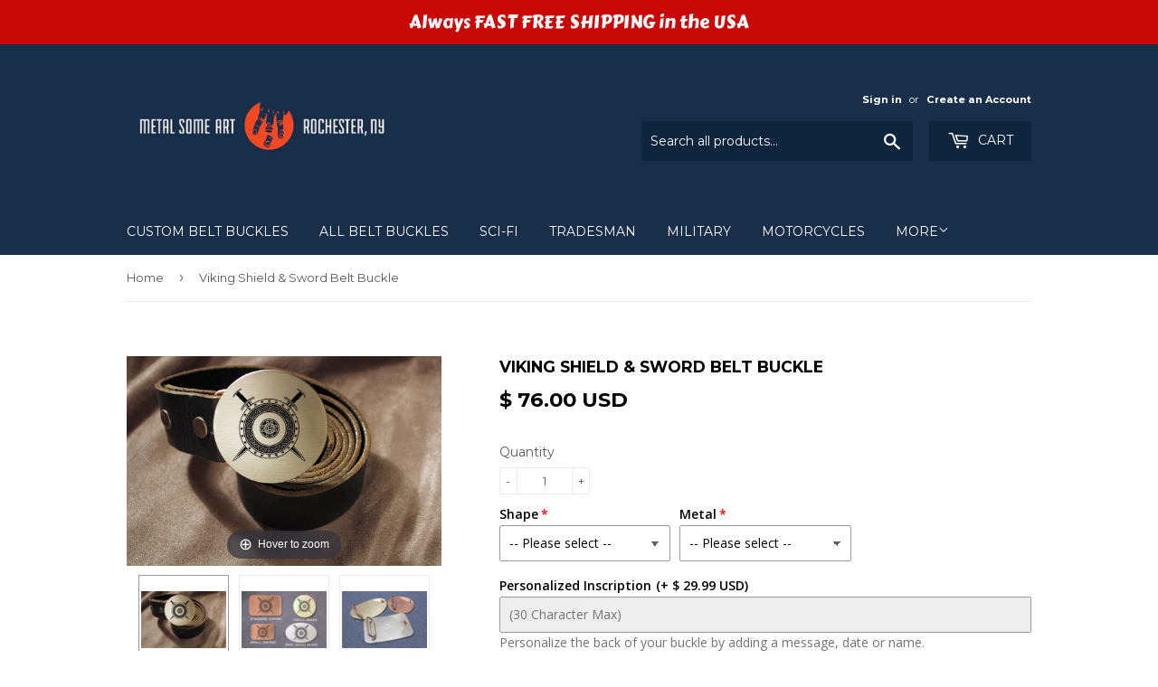

--- FILE ---
content_type: text/html; charset=utf-8
request_url: https://metalsomeart.com/products/viking-shield-sword-belt-buckle
body_size: 42110
content:
<!doctype html>
<!--[if lt IE 7]><html class="no-js lt-ie9 lt-ie8 lt-ie7" lang="en"> <![endif]-->
<!--[if IE 7]><html class="no-js lt-ie9 lt-ie8" lang="en"> <![endif]-->
<!--[if IE 8]><html class="no-js lt-ie9" lang="en"> <![endif]-->
<!--[if IE 9 ]><html class="ie9 no-js"> <![endif]-->
<!--[if (gt IE 9)|!(IE)]><!--> <html class="no-touch no-js"> <!--<![endif]-->
<head>
  
  <!-- Infinite Options Faster Loading Script -->
  <script src="//d1liekpayvooaz.cloudfront.net/apps/customizery/customizery.js?shop=metal-some-art.myshopify.com"></script>
  
      <script
      src="https://code.jquery.com/jquery-3.1.1.min.js"
      integrity="sha256-hVVnYaiADRTO2PzUGmuLJr8BLUSjGIZsDYGmIJLv2b8="
      crossorigin="anonymous"></script>
<!-- Google Tag Manager -->
<script>(function(w,d,s,l,i){w[l]=w[l]||[];w[l].push({'gtm.start':
new Date().getTime(),event:'gtm.js'});var f=d.getElementsByTagName(s)[0],
j=d.createElement(s),dl=l!='dataLayer'?'&l='+l:'';j.async=true;j.src=
'https://www.googletagmanager.com/gtm.js?id='+i+dl;f.parentNode.insertBefore(j,f);
})(window,document,'script','dataLayer','GTM-MQ4VCLBC');</script>
<!-- End Google Tag Manager -->
        <script>
           dataLayer = [] ;
        </script>

 
  <meta name="google-site-verification" content="2G5w2e73JbJJOBg7lCiaIv0OrmUO8v3KakWk9_CMGPk" />
  <script>(function(H){H.className=H.className.replace(/\bno-js\b/,'js')})(document.documentElement)</script>
  <!-- Basic page needs ================================================== -->
  <meta charset="utf-8">
  <meta http-equiv="X-UA-Compatible" content="IE=edge,chrome=1">

  

  <!-- Title and description ================================================== -->
  <title>
  Viking Shield &amp; Sword Belt Buckle &ndash; Metal Some Art
  </title>


  
    <meta name="description" content="You aren’t basic. Why would your belt buckle be? We craft and deliver custom metal belt buckles built to make a lasting impression. Choose from a variety of metals hand forged by real American craftsmen. Each belt buckle is fully customizable and built to order, just for you, and ready to attach perfectly to any 1 ½” w">
  

  <!-- Product meta ================================================== -->
  <!-- /snippets/social-meta-tags.liquid -->




<meta property="og:site_name" content="Metal Some Art">
<meta property="og:url" content="https://metalsomeart.com/products/viking-shield-sword-belt-buckle">
<meta property="og:title" content="Viking Shield & Sword Belt Buckle">
<meta property="og:type" content="product">
<meta property="og:description" content="You aren’t basic. Why would your belt buckle be? We craft and deliver custom metal belt buckles built to make a lasting impression. Choose from a variety of metals hand forged by real American craftsmen. Each belt buckle is fully customizable and built to order, just for you, and ready to attach perfectly to any 1 ½” w">

  <meta property="og:price:amount" content="76.00">
  <meta property="og:price:currency" content="USD">

<meta property="og:image" content="http://metalsomeart.com/cdn/shop/products/Viking_Shield_1200x1200.jpg?v=1561407630"><meta property="og:image" content="http://metalsomeart.com/cdn/shop/products/VikingShield_1200x1200.jpg?v=1561407630"><meta property="og:image" content="http://metalsomeart.com/cdn/shop/products/IMG_4843_9d4e2406-5c8f-4ca2-b573-074aa2dd9391_1200x1200.jpg?v=1561407630">
<meta property="og:image:secure_url" content="https://metalsomeart.com/cdn/shop/products/Viking_Shield_1200x1200.jpg?v=1561407630"><meta property="og:image:secure_url" content="https://metalsomeart.com/cdn/shop/products/VikingShield_1200x1200.jpg?v=1561407630"><meta property="og:image:secure_url" content="https://metalsomeart.com/cdn/shop/products/IMG_4843_9d4e2406-5c8f-4ca2-b573-074aa2dd9391_1200x1200.jpg?v=1561407630">


<meta name="twitter:card" content="summary_large_image">
<meta name="twitter:title" content="Viking Shield & Sword Belt Buckle">
<meta name="twitter:description" content="You aren’t basic. Why would your belt buckle be? We craft and deliver custom metal belt buckles built to make a lasting impression. Choose from a variety of metals hand forged by real American craftsmen. Each belt buckle is fully customizable and built to order, just for you, and ready to attach perfectly to any 1 ½” w">


  <!-- Helpers ================================================== -->
  <link rel="canonical" href="https://metalsomeart.com/products/viking-shield-sword-belt-buckle">
  <meta name="viewport" content="width=device-width,initial-scale=1">

  <!-- CSS ================================================== -->
  <link href="//metalsomeart.com/cdn/shop/t/5/assets/theme.scss.css?v=171943539154262572971712500500" rel="stylesheet" type="text/css" media="all" />
  
  
  
  <link href="//fonts.googleapis.com/css?family=Montserrat:400,700" rel="stylesheet" type="text/css" media="all" />


  


  



  <!-- Header hook for plugins ================================================== -->
  <script>var EWD_ULB_Options = {"Add_Lightbox":["galleries_main","galleries_any"],"Image_Class_List":"","Image_Selector_List":"","Background_Close":"true","Gallery_Loop":"true","Show_Thumbnails":"bottom","Start_Autoplay":"false","Autoplay_Interval":"5000","Hide_On_Mobile":["title","description","thumbnails"],"Min_Height":"0","Min_Width":"0","Transition_Type":"ewd-ulb-no-transition","Top_Right_Controls":["exit"],"Top_Left_Controls":["autoplay","zoom"],"Bottom_Right_Controls":["slide_counter"],"Bottom_Left_Controls":null,"Arrow":"a","Icon_Set":"a","Styling_Title_Font":"","Styling_Title_Font_Size":"","Styling_Title_Font_Color":"","Styling_Description_Font":"","Styling_Description_Font_Size":"","Styling_Description_Font_Color":"","Styling_Arrow_Size":"","Styling_Arrow_Color":"","Styling_Arrow_Background_Color":"","Styling_Arrow_Background_Opacity":"","Styling_Arrow_Background_Hover_Opacity":"","Styling_Icon_Size":"","Styling_Icon_Color":"","Styling_Background_Overlay_Color":"","Styling_Background_Overlay_Opacity":"","Styling_Toolbar_Color":"#ffffff","Styling_Toolbar_Opacity":"","Styling_Image_Overlay_Color":"","Styling_Image_Overlay_Opacity":"","Styling_Thumbnail_Bar_Color":"","Styling_Thumbnail_Bar_Opacity":"","Styling_Thumbnail_Scroll_Arrow_Color":"","Styling_Active_Thumbnail_Border_Color":"","Shop":"metal-some-art.myshopify.com","Custom_CSS":"  "};
</script> 
 <script>window.performance && window.performance.mark && window.performance.mark('shopify.content_for_header.start');</script><meta name="google-site-verification" content="dgqHN4-gecJOuROT2a2jm2dvROxN0xaqlcu0mIHSWEY">
<meta id="shopify-digital-wallet" name="shopify-digital-wallet" content="/12388362/digital_wallets/dialog">
<meta name="shopify-checkout-api-token" content="af494875f0ee7b29815e58b0f17693f4">
<meta id="in-context-paypal-metadata" data-shop-id="12388362" data-venmo-supported="false" data-environment="production" data-locale="en_US" data-paypal-v4="true" data-currency="USD">
<link rel="alternate" type="application/json+oembed" href="https://metalsomeart.com/products/viking-shield-sword-belt-buckle.oembed">
<script async="async" src="/checkouts/internal/preloads.js?locale=en-US"></script>
<link rel="preconnect" href="https://shop.app" crossorigin="anonymous">
<script async="async" src="https://shop.app/checkouts/internal/preloads.js?locale=en-US&shop_id=12388362" crossorigin="anonymous"></script>
<script id="shopify-features" type="application/json">{"accessToken":"af494875f0ee7b29815e58b0f17693f4","betas":["rich-media-storefront-analytics"],"domain":"metalsomeart.com","predictiveSearch":true,"shopId":12388362,"locale":"en"}</script>
<script>var Shopify = Shopify || {};
Shopify.shop = "metal-some-art.myshopify.com";
Shopify.locale = "en";
Shopify.currency = {"active":"USD","rate":"1.0"};
Shopify.country = "US";
Shopify.theme = {"name":"Supply","id":10418094112,"schema_name":"Supply","schema_version":"3.0.1","theme_store_id":679,"role":"main"};
Shopify.theme.handle = "null";
Shopify.theme.style = {"id":null,"handle":null};
Shopify.cdnHost = "metalsomeart.com/cdn";
Shopify.routes = Shopify.routes || {};
Shopify.routes.root = "/";</script>
<script type="module">!function(o){(o.Shopify=o.Shopify||{}).modules=!0}(window);</script>
<script>!function(o){function n(){var o=[];function n(){o.push(Array.prototype.slice.apply(arguments))}return n.q=o,n}var t=o.Shopify=o.Shopify||{};t.loadFeatures=n(),t.autoloadFeatures=n()}(window);</script>
<script>
  window.ShopifyPay = window.ShopifyPay || {};
  window.ShopifyPay.apiHost = "shop.app\/pay";
  window.ShopifyPay.redirectState = null;
</script>
<script id="shop-js-analytics" type="application/json">{"pageType":"product"}</script>
<script defer="defer" async type="module" src="//metalsomeart.com/cdn/shopifycloud/shop-js/modules/v2/client.init-shop-cart-sync_BT-GjEfc.en.esm.js"></script>
<script defer="defer" async type="module" src="//metalsomeart.com/cdn/shopifycloud/shop-js/modules/v2/chunk.common_D58fp_Oc.esm.js"></script>
<script defer="defer" async type="module" src="//metalsomeart.com/cdn/shopifycloud/shop-js/modules/v2/chunk.modal_xMitdFEc.esm.js"></script>
<script type="module">
  await import("//metalsomeart.com/cdn/shopifycloud/shop-js/modules/v2/client.init-shop-cart-sync_BT-GjEfc.en.esm.js");
await import("//metalsomeart.com/cdn/shopifycloud/shop-js/modules/v2/chunk.common_D58fp_Oc.esm.js");
await import("//metalsomeart.com/cdn/shopifycloud/shop-js/modules/v2/chunk.modal_xMitdFEc.esm.js");

  window.Shopify.SignInWithShop?.initShopCartSync?.({"fedCMEnabled":true,"windoidEnabled":true});

</script>
<script>
  window.Shopify = window.Shopify || {};
  if (!window.Shopify.featureAssets) window.Shopify.featureAssets = {};
  window.Shopify.featureAssets['shop-js'] = {"shop-cart-sync":["modules/v2/client.shop-cart-sync_DZOKe7Ll.en.esm.js","modules/v2/chunk.common_D58fp_Oc.esm.js","modules/v2/chunk.modal_xMitdFEc.esm.js"],"init-fed-cm":["modules/v2/client.init-fed-cm_B6oLuCjv.en.esm.js","modules/v2/chunk.common_D58fp_Oc.esm.js","modules/v2/chunk.modal_xMitdFEc.esm.js"],"shop-cash-offers":["modules/v2/client.shop-cash-offers_D2sdYoxE.en.esm.js","modules/v2/chunk.common_D58fp_Oc.esm.js","modules/v2/chunk.modal_xMitdFEc.esm.js"],"shop-login-button":["modules/v2/client.shop-login-button_QeVjl5Y3.en.esm.js","modules/v2/chunk.common_D58fp_Oc.esm.js","modules/v2/chunk.modal_xMitdFEc.esm.js"],"pay-button":["modules/v2/client.pay-button_DXTOsIq6.en.esm.js","modules/v2/chunk.common_D58fp_Oc.esm.js","modules/v2/chunk.modal_xMitdFEc.esm.js"],"shop-button":["modules/v2/client.shop-button_DQZHx9pm.en.esm.js","modules/v2/chunk.common_D58fp_Oc.esm.js","modules/v2/chunk.modal_xMitdFEc.esm.js"],"avatar":["modules/v2/client.avatar_BTnouDA3.en.esm.js"],"init-windoid":["modules/v2/client.init-windoid_CR1B-cfM.en.esm.js","modules/v2/chunk.common_D58fp_Oc.esm.js","modules/v2/chunk.modal_xMitdFEc.esm.js"],"init-shop-for-new-customer-accounts":["modules/v2/client.init-shop-for-new-customer-accounts_C_vY_xzh.en.esm.js","modules/v2/client.shop-login-button_QeVjl5Y3.en.esm.js","modules/v2/chunk.common_D58fp_Oc.esm.js","modules/v2/chunk.modal_xMitdFEc.esm.js"],"init-shop-email-lookup-coordinator":["modules/v2/client.init-shop-email-lookup-coordinator_BI7n9ZSv.en.esm.js","modules/v2/chunk.common_D58fp_Oc.esm.js","modules/v2/chunk.modal_xMitdFEc.esm.js"],"init-shop-cart-sync":["modules/v2/client.init-shop-cart-sync_BT-GjEfc.en.esm.js","modules/v2/chunk.common_D58fp_Oc.esm.js","modules/v2/chunk.modal_xMitdFEc.esm.js"],"shop-toast-manager":["modules/v2/client.shop-toast-manager_DiYdP3xc.en.esm.js","modules/v2/chunk.common_D58fp_Oc.esm.js","modules/v2/chunk.modal_xMitdFEc.esm.js"],"init-customer-accounts":["modules/v2/client.init-customer-accounts_D9ZNqS-Q.en.esm.js","modules/v2/client.shop-login-button_QeVjl5Y3.en.esm.js","modules/v2/chunk.common_D58fp_Oc.esm.js","modules/v2/chunk.modal_xMitdFEc.esm.js"],"init-customer-accounts-sign-up":["modules/v2/client.init-customer-accounts-sign-up_iGw4briv.en.esm.js","modules/v2/client.shop-login-button_QeVjl5Y3.en.esm.js","modules/v2/chunk.common_D58fp_Oc.esm.js","modules/v2/chunk.modal_xMitdFEc.esm.js"],"shop-follow-button":["modules/v2/client.shop-follow-button_CqMgW2wH.en.esm.js","modules/v2/chunk.common_D58fp_Oc.esm.js","modules/v2/chunk.modal_xMitdFEc.esm.js"],"checkout-modal":["modules/v2/client.checkout-modal_xHeaAweL.en.esm.js","modules/v2/chunk.common_D58fp_Oc.esm.js","modules/v2/chunk.modal_xMitdFEc.esm.js"],"shop-login":["modules/v2/client.shop-login_D91U-Q7h.en.esm.js","modules/v2/chunk.common_D58fp_Oc.esm.js","modules/v2/chunk.modal_xMitdFEc.esm.js"],"lead-capture":["modules/v2/client.lead-capture_BJmE1dJe.en.esm.js","modules/v2/chunk.common_D58fp_Oc.esm.js","modules/v2/chunk.modal_xMitdFEc.esm.js"],"payment-terms":["modules/v2/client.payment-terms_Ci9AEqFq.en.esm.js","modules/v2/chunk.common_D58fp_Oc.esm.js","modules/v2/chunk.modal_xMitdFEc.esm.js"]};
</script>
<script>(function() {
  var isLoaded = false;
  function asyncLoad() {
    if (isLoaded) return;
    isLoaded = true;
    var urls = ["https:\/\/cdn.seguno.com\/storefront.js?v=1.0.0\u0026id=e856b4c51f5a444084a6c7032c036d25\u0026bv=1542976970000\u0026cv=1742461292000\u0026shop=metal-some-art.myshopify.com","https:\/\/getbutton.io\/shopify\/widget\/12388362.js?v=1582900334\u0026shop=metal-some-art.myshopify.com","https:\/\/cks3.amplifiedcdn.com\/ckjs.production.min.js?unique_id=metal-some-art.myshopify.com\u0026shop=metal-some-art.myshopify.com","https:\/\/ccjs.amplifiedcdn.com\/ccjs.umd.js?unique_id=metal-some-art.myshopify.com\u0026shop=metal-some-art.myshopify.com","https:\/\/cdn.hextom.com\/js\/quickannouncementbar.js?shop=metal-some-art.myshopify.com"];
    for (var i = 0; i < urls.length; i++) {
      var s = document.createElement('script');
      s.type = 'text/javascript';
      s.async = true;
      s.src = urls[i];
      var x = document.getElementsByTagName('script')[0];
      x.parentNode.insertBefore(s, x);
    }
  };
  if(window.attachEvent) {
    window.attachEvent('onload', asyncLoad);
  } else {
    window.addEventListener('load', asyncLoad, false);
  }
})();</script>
<script id="__st">var __st={"a":12388362,"offset":-18000,"reqid":"a4123392-bee7-4862-bd08-a8277a4ee53c-1769199835","pageurl":"metalsomeart.com\/products\/viking-shield-sword-belt-buckle","u":"90abf049d9ec","p":"product","rtyp":"product","rid":9485839879};</script>
<script>window.ShopifyPaypalV4VisibilityTracking = true;</script>
<script id="captcha-bootstrap">!function(){'use strict';const t='contact',e='account',n='new_comment',o=[[t,t],['blogs',n],['comments',n],[t,'customer']],c=[[e,'customer_login'],[e,'guest_login'],[e,'recover_customer_password'],[e,'create_customer']],r=t=>t.map((([t,e])=>`form[action*='/${t}']:not([data-nocaptcha='true']) input[name='form_type'][value='${e}']`)).join(','),a=t=>()=>t?[...document.querySelectorAll(t)].map((t=>t.form)):[];function s(){const t=[...o],e=r(t);return a(e)}const i='password',u='form_key',d=['recaptcha-v3-token','g-recaptcha-response','h-captcha-response',i],f=()=>{try{return window.sessionStorage}catch{return}},m='__shopify_v',_=t=>t.elements[u];function p(t,e,n=!1){try{const o=window.sessionStorage,c=JSON.parse(o.getItem(e)),{data:r}=function(t){const{data:e,action:n}=t;return t[m]||n?{data:e,action:n}:{data:t,action:n}}(c);for(const[e,n]of Object.entries(r))t.elements[e]&&(t.elements[e].value=n);n&&o.removeItem(e)}catch(o){console.error('form repopulation failed',{error:o})}}const l='form_type',E='cptcha';function T(t){t.dataset[E]=!0}const w=window,h=w.document,L='Shopify',v='ce_forms',y='captcha';let A=!1;((t,e)=>{const n=(g='f06e6c50-85a8-45c8-87d0-21a2b65856fe',I='https://cdn.shopify.com/shopifycloud/storefront-forms-hcaptcha/ce_storefront_forms_captcha_hcaptcha.v1.5.2.iife.js',D={infoText:'Protected by hCaptcha',privacyText:'Privacy',termsText:'Terms'},(t,e,n)=>{const o=w[L][v],c=o.bindForm;if(c)return c(t,g,e,D).then(n);var r;o.q.push([[t,g,e,D],n]),r=I,A||(h.body.append(Object.assign(h.createElement('script'),{id:'captcha-provider',async:!0,src:r})),A=!0)});var g,I,D;w[L]=w[L]||{},w[L][v]=w[L][v]||{},w[L][v].q=[],w[L][y]=w[L][y]||{},w[L][y].protect=function(t,e){n(t,void 0,e),T(t)},Object.freeze(w[L][y]),function(t,e,n,w,h,L){const[v,y,A,g]=function(t,e,n){const i=e?o:[],u=t?c:[],d=[...i,...u],f=r(d),m=r(i),_=r(d.filter((([t,e])=>n.includes(e))));return[a(f),a(m),a(_),s()]}(w,h,L),I=t=>{const e=t.target;return e instanceof HTMLFormElement?e:e&&e.form},D=t=>v().includes(t);t.addEventListener('submit',(t=>{const e=I(t);if(!e)return;const n=D(e)&&!e.dataset.hcaptchaBound&&!e.dataset.recaptchaBound,o=_(e),c=g().includes(e)&&(!o||!o.value);(n||c)&&t.preventDefault(),c&&!n&&(function(t){try{if(!f())return;!function(t){const e=f();if(!e)return;const n=_(t);if(!n)return;const o=n.value;o&&e.removeItem(o)}(t);const e=Array.from(Array(32),(()=>Math.random().toString(36)[2])).join('');!function(t,e){_(t)||t.append(Object.assign(document.createElement('input'),{type:'hidden',name:u})),t.elements[u].value=e}(t,e),function(t,e){const n=f();if(!n)return;const o=[...t.querySelectorAll(`input[type='${i}']`)].map((({name:t})=>t)),c=[...d,...o],r={};for(const[a,s]of new FormData(t).entries())c.includes(a)||(r[a]=s);n.setItem(e,JSON.stringify({[m]:1,action:t.action,data:r}))}(t,e)}catch(e){console.error('failed to persist form',e)}}(e),e.submit())}));const S=(t,e)=>{t&&!t.dataset[E]&&(n(t,e.some((e=>e===t))),T(t))};for(const o of['focusin','change'])t.addEventListener(o,(t=>{const e=I(t);D(e)&&S(e,y())}));const B=e.get('form_key'),M=e.get(l),P=B&&M;t.addEventListener('DOMContentLoaded',(()=>{const t=y();if(P)for(const e of t)e.elements[l].value===M&&p(e,B);[...new Set([...A(),...v().filter((t=>'true'===t.dataset.shopifyCaptcha))])].forEach((e=>S(e,t)))}))}(h,new URLSearchParams(w.location.search),n,t,e,['guest_login'])})(!0,!0)}();</script>
<script integrity="sha256-4kQ18oKyAcykRKYeNunJcIwy7WH5gtpwJnB7kiuLZ1E=" data-source-attribution="shopify.loadfeatures" defer="defer" src="//metalsomeart.com/cdn/shopifycloud/storefront/assets/storefront/load_feature-a0a9edcb.js" crossorigin="anonymous"></script>
<script crossorigin="anonymous" defer="defer" src="//metalsomeart.com/cdn/shopifycloud/storefront/assets/shopify_pay/storefront-65b4c6d7.js?v=20250812"></script>
<script data-source-attribution="shopify.dynamic_checkout.dynamic.init">var Shopify=Shopify||{};Shopify.PaymentButton=Shopify.PaymentButton||{isStorefrontPortableWallets:!0,init:function(){window.Shopify.PaymentButton.init=function(){};var t=document.createElement("script");t.src="https://metalsomeart.com/cdn/shopifycloud/portable-wallets/latest/portable-wallets.en.js",t.type="module",document.head.appendChild(t)}};
</script>
<script data-source-attribution="shopify.dynamic_checkout.buyer_consent">
  function portableWalletsHideBuyerConsent(e){var t=document.getElementById("shopify-buyer-consent"),n=document.getElementById("shopify-subscription-policy-button");t&&n&&(t.classList.add("hidden"),t.setAttribute("aria-hidden","true"),n.removeEventListener("click",e))}function portableWalletsShowBuyerConsent(e){var t=document.getElementById("shopify-buyer-consent"),n=document.getElementById("shopify-subscription-policy-button");t&&n&&(t.classList.remove("hidden"),t.removeAttribute("aria-hidden"),n.addEventListener("click",e))}window.Shopify?.PaymentButton&&(window.Shopify.PaymentButton.hideBuyerConsent=portableWalletsHideBuyerConsent,window.Shopify.PaymentButton.showBuyerConsent=portableWalletsShowBuyerConsent);
</script>
<script data-source-attribution="shopify.dynamic_checkout.cart.bootstrap">document.addEventListener("DOMContentLoaded",(function(){function t(){return document.querySelector("shopify-accelerated-checkout-cart, shopify-accelerated-checkout")}if(t())Shopify.PaymentButton.init();else{new MutationObserver((function(e,n){t()&&(Shopify.PaymentButton.init(),n.disconnect())})).observe(document.body,{childList:!0,subtree:!0})}}));
</script>
<link id="shopify-accelerated-checkout-styles" rel="stylesheet" media="screen" href="https://metalsomeart.com/cdn/shopifycloud/portable-wallets/latest/accelerated-checkout-backwards-compat.css" crossorigin="anonymous">
<style id="shopify-accelerated-checkout-cart">
        #shopify-buyer-consent {
  margin-top: 1em;
  display: inline-block;
  width: 100%;
}

#shopify-buyer-consent.hidden {
  display: none;
}

#shopify-subscription-policy-button {
  background: none;
  border: none;
  padding: 0;
  text-decoration: underline;
  font-size: inherit;
  cursor: pointer;
}

#shopify-subscription-policy-button::before {
  box-shadow: none;
}

      </style>

<script>window.performance && window.performance.mark && window.performance.mark('shopify.content_for_header.end');</script>

  

<!--[if lt IE 9]>
<script src="//cdnjs.cloudflare.com/ajax/libs/html5shiv/3.7.2/html5shiv.min.js" type="text/javascript"></script>
<script src="//metalsomeart.com/cdn/shop/t/5/assets/respond.min.js?v=184" type="text/javascript"></script>
<link href="//metalsomeart.com/cdn/shop/t/5/assets/respond-proxy.html" id="respond-proxy" rel="respond-proxy" />
<link href="//metalsomeart.com/search?q=0ba96120cada802b22889f016969103e" id="respond-redirect" rel="respond-redirect" />
<script src="//metalsomeart.com/search?q=0ba96120cada802b22889f016969103e" type="text/javascript"></script>
<![endif]-->
<!--[if (lte IE 9) ]><script src="//metalsomeart.com/cdn/shop/t/5/assets/match-media.min.js?v=184" type="text/javascript"></script><![endif]-->


  
  

  <script src="//metalsomeart.com/cdn/shop/t/5/assets/jquery-2.2.3.min.js?v=58211863146907186831516157712" type="text/javascript"></script>

  <!--[if (gt IE 9)|!(IE)]><!--><script src="//metalsomeart.com/cdn/shop/t/5/assets/lazysizes.min.js?v=8147953233334221341516157713" async="async"></script><!--<![endif]-->
  <!--[if lte IE 9]><script src="//metalsomeart.com/cdn/shop/t/5/assets/lazysizes.min.js?v=8147953233334221341516157713"></script><![endif]-->

  <!--[if (gt IE 9)|!(IE)]><!--><script src="//metalsomeart.com/cdn/shop/t/5/assets/vendor.js?v=36233103725173156861516157713" defer="defer"></script><!--<![endif]-->
  <!--[if lte IE 9]><script src="//metalsomeart.com/cdn/shop/t/5/assets/vendor.js?v=36233103725173156861516157713"></script><![endif]-->

  <!--[if (gt IE 9)|!(IE)]><!--><script src="//metalsomeart.com/cdn/shop/t/5/assets/theme.js?v=53516298602422584051516157716" defer="defer"></script><!--<![endif]-->
  <!--[if lte IE 9]><script src="//metalsomeart.com/cdn/shop/t/5/assets/theme.js?v=53516298602422584051516157716"></script><![endif]-->
  <link href="//metalsomeart.com/cdn/shop/t/5/assets/shopstorm-apps.scss.css?v=78195829596500560511623445548" rel="stylesheet" type="text/css" media="all" />
  <script async src="https://app-cdn.productcustomizer.com/assets/storefront/product-customizer-v2-8032d1419042e96b265cbadfba34e472426e984db201414f3d56ac696c19e3d1.js?shop=metal-some-art.myshopify.com" type="text/javascript"></script>

  
<!-- Start of Judge.me Core -->
<link rel="dns-prefetch" href="https://cdn.judge.me/">
<script data-cfasync='false' class='jdgm-settings-script'>window.jdgmSettings={"pagination":5,"disable_web_reviews":false,"badge_no_review_text":"No reviews","badge_n_reviews_text":"{{ n }} review/reviews","hide_badge_preview_if_no_reviews":true,"badge_hide_text":false,"enforce_center_preview_badge":false,"widget_title":"Customer Reviews","widget_open_form_text":"Write a review","widget_close_form_text":"Cancel review","widget_refresh_page_text":"Refresh page","widget_summary_text":"Based on {{ number_of_reviews }} review/reviews","widget_no_review_text":"Be the first to write a review","widget_name_field_text":"Display name","widget_verified_name_field_text":"Verified Name (public)","widget_name_placeholder_text":"Display name","widget_required_field_error_text":"This field is required.","widget_email_field_text":"Email address","widget_verified_email_field_text":"Verified Email (private, can not be edited)","widget_email_placeholder_text":"Your email address","widget_email_field_error_text":"Please enter a valid email address.","widget_rating_field_text":"Rating","widget_review_title_field_text":"Review Title","widget_review_title_placeholder_text":"Give your review a title","widget_review_body_field_text":"Review content","widget_review_body_placeholder_text":"Start writing here...","widget_pictures_field_text":"Picture/Video (optional)","widget_submit_review_text":"Submit Review","widget_submit_verified_review_text":"Submit Verified Review","widget_submit_success_msg_with_auto_publish":"Thank you! Please refresh the page in a few moments to see your review. You can remove or edit your review by logging into \u003ca href='https://judge.me/login' target='_blank' rel='nofollow noopener'\u003eJudge.me\u003c/a\u003e","widget_submit_success_msg_no_auto_publish":"Thank you! Your review will be published as soon as it is approved by the shop admin. You can remove or edit your review by logging into \u003ca href='https://judge.me/login' target='_blank' rel='nofollow noopener'\u003eJudge.me\u003c/a\u003e","widget_show_default_reviews_out_of_total_text":"Showing {{ n_reviews_shown }} out of {{ n_reviews }} reviews.","widget_show_all_link_text":"Show all","widget_show_less_link_text":"Show less","widget_author_said_text":"{{ reviewer_name }} said:","widget_days_text":"{{ n }} days ago","widget_weeks_text":"{{ n }} week/weeks ago","widget_months_text":"{{ n }} month/months ago","widget_years_text":"{{ n }} year/years ago","widget_yesterday_text":"Yesterday","widget_today_text":"Today","widget_replied_text":"\u003e\u003e {{ shop_name }} replied:","widget_read_more_text":"Read more","widget_reviewer_name_as_initial":"","widget_rating_filter_color":"#fbcd0a","widget_rating_filter_see_all_text":"See all reviews","widget_sorting_most_recent_text":"Most Recent","widget_sorting_highest_rating_text":"Highest Rating","widget_sorting_lowest_rating_text":"Lowest Rating","widget_sorting_with_pictures_text":"Only Pictures","widget_sorting_most_helpful_text":"Most Helpful","widget_open_question_form_text":"Ask a question","widget_reviews_subtab_text":"Reviews","widget_questions_subtab_text":"Questions","widget_question_label_text":"Question","widget_answer_label_text":"Answer","widget_question_placeholder_text":"Write your question here","widget_submit_question_text":"Submit Question","widget_question_submit_success_text":"Thank you for your question! We will notify you once it gets answered.","verified_badge_text":"Verified","verified_badge_bg_color":"","verified_badge_text_color":"","verified_badge_placement":"left-of-reviewer-name","widget_review_max_height":"","widget_hide_border":false,"widget_social_share":false,"widget_thumb":false,"widget_review_location_show":false,"widget_location_format":"","all_reviews_include_out_of_store_products":true,"all_reviews_out_of_store_text":"(out of store)","all_reviews_pagination":100,"all_reviews_product_name_prefix_text":"about","enable_review_pictures":false,"enable_question_anwser":false,"widget_theme":"default","review_date_format":"mm/dd/yyyy","default_sort_method":"most-recent","widget_product_reviews_subtab_text":"Product Reviews","widget_shop_reviews_subtab_text":"Shop Reviews","widget_other_products_reviews_text":"Reviews for other products","widget_store_reviews_subtab_text":"Store reviews","widget_no_store_reviews_text":"This store hasn't received any reviews yet","widget_web_restriction_product_reviews_text":"This product hasn't received any reviews yet","widget_no_items_text":"No items found","widget_show_more_text":"Show more","widget_write_a_store_review_text":"Write a Store Review","widget_other_languages_heading":"Reviews in Other Languages","widget_translate_review_text":"Translate review to {{ language }}","widget_translating_review_text":"Translating...","widget_show_original_translation_text":"Show original ({{ language }})","widget_translate_review_failed_text":"Review couldn't be translated.","widget_translate_review_retry_text":"Retry","widget_translate_review_try_again_later_text":"Try again later","show_product_url_for_grouped_product":false,"widget_sorting_pictures_first_text":"Pictures First","show_pictures_on_all_rev_page_mobile":false,"show_pictures_on_all_rev_page_desktop":false,"floating_tab_hide_mobile_install_preference":false,"floating_tab_button_name":"★ Reviews","floating_tab_title":"Let customers speak for us","floating_tab_button_color":"","floating_tab_button_background_color":"","floating_tab_url":"","floating_tab_url_enabled":false,"floating_tab_tab_style":"text","all_reviews_text_badge_text":"Customers rate us {{ shop.metafields.judgeme.all_reviews_rating | round: 1 }}/5 based on {{ shop.metafields.judgeme.all_reviews_count }} reviews.","all_reviews_text_badge_text_branded_style":"{{ shop.metafields.judgeme.all_reviews_rating | round: 1 }} out of 5 stars based on {{ shop.metafields.judgeme.all_reviews_count }} reviews","is_all_reviews_text_badge_a_link":false,"show_stars_for_all_reviews_text_badge":false,"all_reviews_text_badge_url":"","all_reviews_text_style":"text","all_reviews_text_color_style":"judgeme_brand_color","all_reviews_text_color":"#108474","all_reviews_text_show_jm_brand":true,"featured_carousel_show_header":true,"featured_carousel_title":"Let customers speak for us","testimonials_carousel_title":"Customers are saying","videos_carousel_title":"Real customer stories","cards_carousel_title":"Customers are saying","featured_carousel_count_text":"from {{ n }} reviews","featured_carousel_add_link_to_all_reviews_page":false,"featured_carousel_url":"","featured_carousel_show_images":true,"featured_carousel_autoslide_interval":5,"featured_carousel_arrows_on_the_sides":false,"featured_carousel_height":250,"featured_carousel_width":80,"featured_carousel_image_size":0,"featured_carousel_image_height":250,"featured_carousel_arrow_color":"#eeeeee","verified_count_badge_style":"vintage","verified_count_badge_orientation":"horizontal","verified_count_badge_color_style":"judgeme_brand_color","verified_count_badge_color":"#108474","is_verified_count_badge_a_link":false,"verified_count_badge_url":"","verified_count_badge_show_jm_brand":true,"widget_rating_preset_default":5,"widget_first_sub_tab":"product-reviews","widget_show_histogram":true,"widget_histogram_use_custom_color":false,"widget_pagination_use_custom_color":false,"widget_star_use_custom_color":false,"widget_verified_badge_use_custom_color":false,"widget_write_review_use_custom_color":false,"picture_reminder_submit_button":"Upload Pictures","enable_review_videos":false,"mute_video_by_default":false,"widget_sorting_videos_first_text":"Videos First","widget_review_pending_text":"Pending","featured_carousel_items_for_large_screen":3,"social_share_options_order":"Facebook,Twitter","remove_microdata_snippet":false,"disable_json_ld":false,"enable_json_ld_products":false,"preview_badge_show_question_text":false,"preview_badge_no_question_text":"No questions","preview_badge_n_question_text":"{{ number_of_questions }} question/questions","qa_badge_show_icon":false,"qa_badge_position":"same-row","remove_judgeme_branding":false,"widget_add_search_bar":false,"widget_search_bar_placeholder":"Search","widget_sorting_verified_only_text":"Verified only","featured_carousel_theme":"default","featured_carousel_show_rating":true,"featured_carousel_show_title":true,"featured_carousel_show_body":true,"featured_carousel_show_date":false,"featured_carousel_show_reviewer":true,"featured_carousel_show_product":false,"featured_carousel_header_background_color":"#108474","featured_carousel_header_text_color":"#ffffff","featured_carousel_name_product_separator":"reviewed","featured_carousel_full_star_background":"#108474","featured_carousel_empty_star_background":"#dadada","featured_carousel_vertical_theme_background":"#f9fafb","featured_carousel_verified_badge_enable":false,"featured_carousel_verified_badge_color":"#108474","featured_carousel_border_style":"round","featured_carousel_review_line_length_limit":3,"featured_carousel_more_reviews_button_text":"Read more reviews","featured_carousel_view_product_button_text":"View product","all_reviews_page_load_reviews_on":"scroll","all_reviews_page_load_more_text":"Load More Reviews","disable_fb_tab_reviews":false,"enable_ajax_cdn_cache":false,"widget_public_name_text":"displayed publicly like","default_reviewer_name":"John Smith","default_reviewer_name_has_non_latin":true,"widget_reviewer_anonymous":"Anonymous","medals_widget_title":"Judge.me Review Medals","medals_widget_background_color":"#f9fafb","medals_widget_position":"footer_all_pages","medals_widget_border_color":"#f9fafb","medals_widget_verified_text_position":"left","medals_widget_use_monochromatic_version":false,"medals_widget_elements_color":"#108474","show_reviewer_avatar":true,"widget_invalid_yt_video_url_error_text":"Not a YouTube video URL","widget_max_length_field_error_text":"Please enter no more than {0} characters.","widget_show_country_flag":false,"widget_show_collected_via_shop_app":true,"widget_verified_by_shop_badge_style":"light","widget_verified_by_shop_text":"Verified by Shop","widget_show_photo_gallery":false,"widget_load_with_code_splitting":true,"widget_ugc_install_preference":false,"widget_ugc_title":"Made by us, Shared by you","widget_ugc_subtitle":"Tag us to see your picture featured in our page","widget_ugc_arrows_color":"#ffffff","widget_ugc_primary_button_text":"Buy Now","widget_ugc_primary_button_background_color":"#108474","widget_ugc_primary_button_text_color":"#ffffff","widget_ugc_primary_button_border_width":"0","widget_ugc_primary_button_border_style":"none","widget_ugc_primary_button_border_color":"#108474","widget_ugc_primary_button_border_radius":"25","widget_ugc_secondary_button_text":"Load More","widget_ugc_secondary_button_background_color":"#ffffff","widget_ugc_secondary_button_text_color":"#108474","widget_ugc_secondary_button_border_width":"2","widget_ugc_secondary_button_border_style":"solid","widget_ugc_secondary_button_border_color":"#108474","widget_ugc_secondary_button_border_radius":"25","widget_ugc_reviews_button_text":"View Reviews","widget_ugc_reviews_button_background_color":"#ffffff","widget_ugc_reviews_button_text_color":"#108474","widget_ugc_reviews_button_border_width":"2","widget_ugc_reviews_button_border_style":"solid","widget_ugc_reviews_button_border_color":"#108474","widget_ugc_reviews_button_border_radius":"25","widget_ugc_reviews_button_link_to":"judgeme-reviews-page","widget_ugc_show_post_date":true,"widget_ugc_max_width":"800","widget_rating_metafield_value_type":true,"widget_primary_color":"#108474","widget_enable_secondary_color":false,"widget_secondary_color":"#edf5f5","widget_summary_average_rating_text":"{{ average_rating }} out of 5","widget_media_grid_title":"Customer photos \u0026 videos","widget_media_grid_see_more_text":"See more","widget_round_style":false,"widget_show_product_medals":true,"widget_verified_by_judgeme_text":"Verified by Judge.me","widget_show_store_medals":true,"widget_verified_by_judgeme_text_in_store_medals":"Verified by Judge.me","widget_media_field_exceed_quantity_message":"Sorry, we can only accept {{ max_media }} for one review.","widget_media_field_exceed_limit_message":"{{ file_name }} is too large, please select a {{ media_type }} less than {{ size_limit }}MB.","widget_review_submitted_text":"Review Submitted!","widget_question_submitted_text":"Question Submitted!","widget_close_form_text_question":"Cancel","widget_write_your_answer_here_text":"Write your answer here","widget_enabled_branded_link":true,"widget_show_collected_by_judgeme":false,"widget_reviewer_name_color":"","widget_write_review_text_color":"","widget_write_review_bg_color":"","widget_collected_by_judgeme_text":"collected by Judge.me","widget_pagination_type":"standard","widget_load_more_text":"Load More","widget_load_more_color":"#108474","widget_full_review_text":"Full Review","widget_read_more_reviews_text":"Read More Reviews","widget_read_questions_text":"Read Questions","widget_questions_and_answers_text":"Questions \u0026 Answers","widget_verified_by_text":"Verified by","widget_verified_text":"Verified","widget_number_of_reviews_text":"{{ number_of_reviews }} reviews","widget_back_button_text":"Back","widget_next_button_text":"Next","widget_custom_forms_filter_button":"Filters","custom_forms_style":"vertical","widget_show_review_information":false,"how_reviews_are_collected":"How reviews are collected?","widget_show_review_keywords":false,"widget_gdpr_statement":"How we use your data: We'll only contact you about the review you left, and only if necessary. By submitting your review, you agree to Judge.me's \u003ca href='https://judge.me/terms' target='_blank' rel='nofollow noopener'\u003eterms\u003c/a\u003e, \u003ca href='https://judge.me/privacy' target='_blank' rel='nofollow noopener'\u003eprivacy\u003c/a\u003e and \u003ca href='https://judge.me/content-policy' target='_blank' rel='nofollow noopener'\u003econtent\u003c/a\u003e policies.","widget_multilingual_sorting_enabled":false,"widget_translate_review_content_enabled":false,"widget_translate_review_content_method":"manual","popup_widget_review_selection":"automatically_with_pictures","popup_widget_round_border_style":true,"popup_widget_show_title":true,"popup_widget_show_body":true,"popup_widget_show_reviewer":false,"popup_widget_show_product":true,"popup_widget_show_pictures":true,"popup_widget_use_review_picture":true,"popup_widget_show_on_home_page":true,"popup_widget_show_on_product_page":true,"popup_widget_show_on_collection_page":true,"popup_widget_show_on_cart_page":true,"popup_widget_position":"bottom_left","popup_widget_first_review_delay":5,"popup_widget_duration":5,"popup_widget_interval":5,"popup_widget_review_count":5,"popup_widget_hide_on_mobile":true,"review_snippet_widget_round_border_style":true,"review_snippet_widget_card_color":"#FFFFFF","review_snippet_widget_slider_arrows_background_color":"#FFFFFF","review_snippet_widget_slider_arrows_color":"#000000","review_snippet_widget_star_color":"#108474","show_product_variant":false,"all_reviews_product_variant_label_text":"Variant: ","widget_show_verified_branding":false,"widget_ai_summary_title":"Customers say","widget_ai_summary_disclaimer":"AI-powered review summary based on recent customer reviews","widget_show_ai_summary":false,"widget_show_ai_summary_bg":false,"widget_show_review_title_input":true,"redirect_reviewers_invited_via_email":"review_widget","request_store_review_after_product_review":false,"request_review_other_products_in_order":false,"review_form_color_scheme":"default","review_form_corner_style":"square","review_form_star_color":{},"review_form_text_color":"#333333","review_form_background_color":"#ffffff","review_form_field_background_color":"#fafafa","review_form_button_color":{},"review_form_button_text_color":"#ffffff","review_form_modal_overlay_color":"#000000","review_content_screen_title_text":"How would you rate this product?","review_content_introduction_text":"We would love it if you would share a bit about your experience.","store_review_form_title_text":"How would you rate this store?","store_review_form_introduction_text":"We would love it if you would share a bit about your experience.","show_review_guidance_text":true,"one_star_review_guidance_text":"Poor","five_star_review_guidance_text":"Great","customer_information_screen_title_text":"About you","customer_information_introduction_text":"Please tell us more about you.","custom_questions_screen_title_text":"Your experience in more detail","custom_questions_introduction_text":"Here are a few questions to help us understand more about your experience.","review_submitted_screen_title_text":"Thanks for your review!","review_submitted_screen_thank_you_text":"We are processing it and it will appear on the store soon.","review_submitted_screen_email_verification_text":"Please confirm your email by clicking the link we just sent you. This helps us keep reviews authentic.","review_submitted_request_store_review_text":"Would you like to share your experience of shopping with us?","review_submitted_review_other_products_text":"Would you like to review these products?","store_review_screen_title_text":"Would you like to share your experience of shopping with us?","store_review_introduction_text":"We value your feedback and use it to improve. Please share any thoughts or suggestions you have.","reviewer_media_screen_title_picture_text":"Share a picture","reviewer_media_introduction_picture_text":"Upload a photo to support your review.","reviewer_media_screen_title_video_text":"Share a video","reviewer_media_introduction_video_text":"Upload a video to support your review.","reviewer_media_screen_title_picture_or_video_text":"Share a picture or video","reviewer_media_introduction_picture_or_video_text":"Upload a photo or video to support your review.","reviewer_media_youtube_url_text":"Paste your Youtube URL here","advanced_settings_next_step_button_text":"Next","advanced_settings_close_review_button_text":"Close","modal_write_review_flow":false,"write_review_flow_required_text":"Required","write_review_flow_privacy_message_text":"We respect your privacy.","write_review_flow_anonymous_text":"Post review as anonymous","write_review_flow_visibility_text":"This won't be visible to other customers.","write_review_flow_multiple_selection_help_text":"Select as many as you like","write_review_flow_single_selection_help_text":"Select one option","write_review_flow_required_field_error_text":"This field is required","write_review_flow_invalid_email_error_text":"Please enter a valid email address","write_review_flow_max_length_error_text":"Max. {{ max_length }} characters.","write_review_flow_media_upload_text":"\u003cb\u003eClick to upload\u003c/b\u003e or drag and drop","write_review_flow_gdpr_statement":"We'll only contact you about your review if necessary. By submitting your review, you agree to our \u003ca href='https://judge.me/terms' target='_blank' rel='nofollow noopener'\u003eterms and conditions\u003c/a\u003e and \u003ca href='https://judge.me/privacy' target='_blank' rel='nofollow noopener'\u003eprivacy policy\u003c/a\u003e.","rating_only_reviews_enabled":false,"show_negative_reviews_help_screen":false,"new_review_flow_help_screen_rating_threshold":3,"negative_review_resolution_screen_title_text":"Tell us more","negative_review_resolution_text":"Your experience matters to us. If there were issues with your purchase, we're here to help. Feel free to reach out to us, we'd love the opportunity to make things right.","negative_review_resolution_button_text":"Contact us","negative_review_resolution_proceed_with_review_text":"Leave a review","negative_review_resolution_subject":"Issue with purchase from {{ shop_name }}.{{ order_name }}","preview_badge_collection_page_install_status":false,"widget_review_custom_css":"","preview_badge_custom_css":"","preview_badge_stars_count":"5-stars","featured_carousel_custom_css":"","floating_tab_custom_css":"","all_reviews_widget_custom_css":"","medals_widget_custom_css":"","verified_badge_custom_css":"","all_reviews_text_custom_css":"","transparency_badges_collected_via_store_invite":false,"transparency_badges_from_another_provider":false,"transparency_badges_collected_from_store_visitor":false,"transparency_badges_collected_by_verified_review_provider":false,"transparency_badges_earned_reward":false,"transparency_badges_collected_via_store_invite_text":"Review collected via store invitation","transparency_badges_from_another_provider_text":"Review collected from another provider","transparency_badges_collected_from_store_visitor_text":"Review collected from a store visitor","transparency_badges_written_in_google_text":"Review written in Google","transparency_badges_written_in_etsy_text":"Review written in Etsy","transparency_badges_written_in_shop_app_text":"Review written in Shop App","transparency_badges_earned_reward_text":"Review earned a reward for future purchase","product_review_widget_per_page":10,"widget_store_review_label_text":"Review about the store","checkout_comment_extension_title_on_product_page":"Customer Comments","checkout_comment_extension_num_latest_comment_show":5,"checkout_comment_extension_format":"name_and_timestamp","checkout_comment_customer_name":"last_initial","checkout_comment_comment_notification":true,"preview_badge_collection_page_install_preference":true,"preview_badge_home_page_install_preference":false,"preview_badge_product_page_install_preference":true,"review_widget_install_preference":"above-related","review_carousel_install_preference":false,"floating_reviews_tab_install_preference":"none","verified_reviews_count_badge_install_preference":false,"all_reviews_text_install_preference":false,"review_widget_best_location":false,"judgeme_medals_install_preference":false,"review_widget_revamp_enabled":false,"review_widget_qna_enabled":false,"review_widget_header_theme":"minimal","review_widget_widget_title_enabled":true,"review_widget_header_text_size":"medium","review_widget_header_text_weight":"regular","review_widget_average_rating_style":"compact","review_widget_bar_chart_enabled":true,"review_widget_bar_chart_type":"numbers","review_widget_bar_chart_style":"standard","review_widget_expanded_media_gallery_enabled":false,"review_widget_reviews_section_theme":"standard","review_widget_image_style":"thumbnails","review_widget_review_image_ratio":"square","review_widget_stars_size":"medium","review_widget_verified_badge":"standard_text","review_widget_review_title_text_size":"medium","review_widget_review_text_size":"medium","review_widget_review_text_length":"medium","review_widget_number_of_columns_desktop":3,"review_widget_carousel_transition_speed":5,"review_widget_custom_questions_answers_display":"always","review_widget_button_text_color":"#FFFFFF","review_widget_text_color":"#000000","review_widget_lighter_text_color":"#7B7B7B","review_widget_corner_styling":"soft","review_widget_review_word_singular":"review","review_widget_review_word_plural":"reviews","review_widget_voting_label":"Helpful?","review_widget_shop_reply_label":"Reply from {{ shop_name }}:","review_widget_filters_title":"Filters","qna_widget_question_word_singular":"Question","qna_widget_question_word_plural":"Questions","qna_widget_answer_reply_label":"Answer from {{ answerer_name }}:","qna_content_screen_title_text":"Ask a question about this product","qna_widget_question_required_field_error_text":"Please enter your question.","qna_widget_flow_gdpr_statement":"We'll only contact you about your question if necessary. By submitting your question, you agree to our \u003ca href='https://judge.me/terms' target='_blank' rel='nofollow noopener'\u003eterms and conditions\u003c/a\u003e and \u003ca href='https://judge.me/privacy' target='_blank' rel='nofollow noopener'\u003eprivacy policy\u003c/a\u003e.","qna_widget_question_submitted_text":"Thanks for your question!","qna_widget_close_form_text_question":"Close","qna_widget_question_submit_success_text":"We’ll notify you by email when your question is answered.","all_reviews_widget_v2025_enabled":false,"all_reviews_widget_v2025_header_theme":"default","all_reviews_widget_v2025_widget_title_enabled":true,"all_reviews_widget_v2025_header_text_size":"medium","all_reviews_widget_v2025_header_text_weight":"regular","all_reviews_widget_v2025_average_rating_style":"compact","all_reviews_widget_v2025_bar_chart_enabled":true,"all_reviews_widget_v2025_bar_chart_type":"numbers","all_reviews_widget_v2025_bar_chart_style":"standard","all_reviews_widget_v2025_expanded_media_gallery_enabled":false,"all_reviews_widget_v2025_show_store_medals":true,"all_reviews_widget_v2025_show_photo_gallery":true,"all_reviews_widget_v2025_show_review_keywords":false,"all_reviews_widget_v2025_show_ai_summary":false,"all_reviews_widget_v2025_show_ai_summary_bg":false,"all_reviews_widget_v2025_add_search_bar":false,"all_reviews_widget_v2025_default_sort_method":"most-recent","all_reviews_widget_v2025_reviews_per_page":10,"all_reviews_widget_v2025_reviews_section_theme":"default","all_reviews_widget_v2025_image_style":"thumbnails","all_reviews_widget_v2025_review_image_ratio":"square","all_reviews_widget_v2025_stars_size":"medium","all_reviews_widget_v2025_verified_badge":"bold_badge","all_reviews_widget_v2025_review_title_text_size":"medium","all_reviews_widget_v2025_review_text_size":"medium","all_reviews_widget_v2025_review_text_length":"medium","all_reviews_widget_v2025_number_of_columns_desktop":3,"all_reviews_widget_v2025_carousel_transition_speed":5,"all_reviews_widget_v2025_custom_questions_answers_display":"always","all_reviews_widget_v2025_show_product_variant":false,"all_reviews_widget_v2025_show_reviewer_avatar":true,"all_reviews_widget_v2025_reviewer_name_as_initial":"","all_reviews_widget_v2025_review_location_show":false,"all_reviews_widget_v2025_location_format":"","all_reviews_widget_v2025_show_country_flag":false,"all_reviews_widget_v2025_verified_by_shop_badge_style":"light","all_reviews_widget_v2025_social_share":false,"all_reviews_widget_v2025_social_share_options_order":"Facebook,Twitter,LinkedIn,Pinterest","all_reviews_widget_v2025_pagination_type":"standard","all_reviews_widget_v2025_button_text_color":"#FFFFFF","all_reviews_widget_v2025_text_color":"#000000","all_reviews_widget_v2025_lighter_text_color":"#7B7B7B","all_reviews_widget_v2025_corner_styling":"soft","all_reviews_widget_v2025_title":"Customer reviews","all_reviews_widget_v2025_ai_summary_title":"Customers say about this store","all_reviews_widget_v2025_no_review_text":"Be the first to write a review","platform":"shopify","branding_url":"https://app.judge.me/reviews/stores/metalsomeart.com","branding_text":"Powered by Judge.me","locale":"en","reply_name":"Metal Some Art","widget_version":"2.1","footer":true,"autopublish":true,"review_dates":true,"enable_custom_form":false,"shop_use_review_site":true,"shop_locale":"en","enable_multi_locales_translations":false,"show_review_title_input":true,"review_verification_email_status":"always","can_be_branded":true,"reply_name_text":"Metal Some Art"};</script> <style class='jdgm-settings-style'>.jdgm-xx{left:0}.jdgm-histogram .jdgm-histogram__bar-content{background:#fbcd0a}.jdgm-histogram .jdgm-histogram__bar:after{background:#fbcd0a}.jdgm-prev-badge[data-average-rating='0.00']{display:none !important}.jdgm-author-all-initials{display:none !important}.jdgm-author-last-initial{display:none !important}.jdgm-rev-widg__title{visibility:hidden}.jdgm-rev-widg__summary-text{visibility:hidden}.jdgm-prev-badge__text{visibility:hidden}.jdgm-rev__replier:before{content:'Metal Some Art'}.jdgm-rev__prod-link-prefix:before{content:'about'}.jdgm-rev__variant-label:before{content:'Variant: '}.jdgm-rev__out-of-store-text:before{content:'(out of store)'}@media only screen and (min-width: 768px){.jdgm-rev__pics .jdgm-rev_all-rev-page-picture-separator,.jdgm-rev__pics .jdgm-rev__product-picture{display:none}}@media only screen and (max-width: 768px){.jdgm-rev__pics .jdgm-rev_all-rev-page-picture-separator,.jdgm-rev__pics .jdgm-rev__product-picture{display:none}}.jdgm-preview-badge[data-template="index"]{display:none !important}.jdgm-verified-count-badget[data-from-snippet="true"]{display:none !important}.jdgm-carousel-wrapper[data-from-snippet="true"]{display:none !important}.jdgm-all-reviews-text[data-from-snippet="true"]{display:none !important}.jdgm-medals-section[data-from-snippet="true"]{display:none !important}.jdgm-ugc-media-wrapper[data-from-snippet="true"]{display:none !important}.jdgm-rev__transparency-badge[data-badge-type="review_collected_via_store_invitation"]{display:none !important}.jdgm-rev__transparency-badge[data-badge-type="review_collected_from_another_provider"]{display:none !important}.jdgm-rev__transparency-badge[data-badge-type="review_collected_from_store_visitor"]{display:none !important}.jdgm-rev__transparency-badge[data-badge-type="review_written_in_etsy"]{display:none !important}.jdgm-rev__transparency-badge[data-badge-type="review_written_in_google_business"]{display:none !important}.jdgm-rev__transparency-badge[data-badge-type="review_written_in_shop_app"]{display:none !important}.jdgm-rev__transparency-badge[data-badge-type="review_earned_for_future_purchase"]{display:none !important}
</style> <style class='jdgm-settings-style'></style>

  
  
  
  <style class='jdgm-miracle-styles'>
  @-webkit-keyframes jdgm-spin{0%{-webkit-transform:rotate(0deg);-ms-transform:rotate(0deg);transform:rotate(0deg)}100%{-webkit-transform:rotate(359deg);-ms-transform:rotate(359deg);transform:rotate(359deg)}}@keyframes jdgm-spin{0%{-webkit-transform:rotate(0deg);-ms-transform:rotate(0deg);transform:rotate(0deg)}100%{-webkit-transform:rotate(359deg);-ms-transform:rotate(359deg);transform:rotate(359deg)}}@font-face{font-family:'JudgemeStar';src:url("[data-uri]") format("woff");font-weight:normal;font-style:normal}.jdgm-star{font-family:'JudgemeStar';display:inline !important;text-decoration:none !important;padding:0 4px 0 0 !important;margin:0 !important;font-weight:bold;opacity:1;-webkit-font-smoothing:antialiased;-moz-osx-font-smoothing:grayscale}.jdgm-star:hover{opacity:1}.jdgm-star:last-of-type{padding:0 !important}.jdgm-star.jdgm--on:before{content:"\e000"}.jdgm-star.jdgm--off:before{content:"\e001"}.jdgm-star.jdgm--half:before{content:"\e002"}.jdgm-widget *{margin:0;line-height:1.4;-webkit-box-sizing:border-box;-moz-box-sizing:border-box;box-sizing:border-box;-webkit-overflow-scrolling:touch}.jdgm-hidden{display:none !important;visibility:hidden !important}.jdgm-temp-hidden{display:none}.jdgm-spinner{width:40px;height:40px;margin:auto;border-radius:50%;border-top:2px solid #eee;border-right:2px solid #eee;border-bottom:2px solid #eee;border-left:2px solid #ccc;-webkit-animation:jdgm-spin 0.8s infinite linear;animation:jdgm-spin 0.8s infinite linear}.jdgm-prev-badge{display:block !important}

</style>


  
  
   


<script data-cfasync='false' class='jdgm-script'>
!function(e){window.jdgm=window.jdgm||{},jdgm.CDN_HOST="https://cdn.judge.me/",
jdgm.docReady=function(d){(e.attachEvent?"complete"===e.readyState:"loading"!==e.readyState)?
setTimeout(d,0):e.addEventListener("DOMContentLoaded",d)},jdgm.loadCSS=function(d,t,o,s){
!o&&jdgm.loadCSS.requestedUrls.indexOf(d)>=0||(jdgm.loadCSS.requestedUrls.push(d),
(s=e.createElement("link")).rel="stylesheet",s.class="jdgm-stylesheet",s.media="nope!",
s.href=d,s.onload=function(){this.media="all",t&&setTimeout(t)},e.body.appendChild(s))},
jdgm.loadCSS.requestedUrls=[],jdgm.docReady(function(){(window.jdgmLoadCSS||e.querySelectorAll(
".jdgm-widget, .jdgm-all-reviews-page").length>0)&&(jdgmSettings.widget_load_with_code_splitting?
parseFloat(jdgmSettings.widget_version)>=3?jdgm.loadCSS(jdgm.CDN_HOST+"widget_v3/base.css"):
jdgm.loadCSS(jdgm.CDN_HOST+"widget/base.css"):jdgm.loadCSS(jdgm.CDN_HOST+"shopify_v2.css"))})}(document);
</script>
<script async data-cfasync="false" type="text/javascript" src="https://cdn.judge.me/loader.js"></script>

<noscript><link rel="stylesheet" type="text/css" media="all" href="https://cdn.judge.me/shopify_v2.css"></noscript>
<!-- End of Judge.me Core -->



























<!-- BeginConsistentCartAddon -->  <script>    Shopify.customer_logged_in = false ;  Shopify.customer_email = "" ;  Shopify.log_uuids = true;    </script>  <!-- EndConsistentCartAddon -->

	
    
    
    
    <script src="//metalsomeart.com/cdn/shop/t/5/assets/magiczoomplus.js?v=84877545173711301801674832427" type="text/javascript"></script>
    <link href="//metalsomeart.com/cdn/shop/t/5/assets/magiczoomplus.css?v=128205318060197735231674832239" rel="stylesheet" type="text/css" media="all" />
    
    <link href="//metalsomeart.com/cdn/shop/t/5/assets/magiczoomplus.additional.css?v=163864786024960495481674832243" rel="stylesheet" type="text/css" media="all" />
    <script type="text/javascript">
    mzOptions = {
        'zoomWidth':'auto',
        'zoomHeight':'auto',
        'zoomPosition':'right',
        'zoomDistance':15,
        'selectorTrigger':'click',
        'transitionEffect':true,
        'cssClass':'',
        'lazyZoom':false,
        'rightClick':false,
        'zoomMode':'zoom',
        'zoomOn':'hover',
        'upscale':true,
        'smoothing':true,
        'variableZoom':false,
        'zoomCaption':'off',
        'expand':'window',
        'expandZoomMode':'zoom',
        'expandZoomOn':'click',
        'expandCaption':true,
        'closeOnClickOutside':true,
        'hint':'once',
        'textHoverZoomHint':'Hover to zoom',
        'textClickZoomHint':'Click to zoom',
        'textExpandHint':'Click to expand',
        'textBtnClose':'Close',
        'textBtnNext':'Next',
        'textBtnPrev':'Previous'
    }
    mzMobileOptions = {
        'zoomMode':'magnifier',
        'textHoverZoomHint':'Touch to zoom',
        'textClickZoomHint':'Double tap to zoom',
        'textExpandHint':'Tap to expand'
    }
    
    </script>
    
    
    
    <script src="//metalsomeart.com/cdn/shop/t/5/assets/magiczoomplus.sirv.js?v=28261226961418870891674832242" type="text/javascript"></script>
    

<script src="https://cdn.shopify.com/extensions/019b92df-1966-750c-943d-a8ced4b05ac2/option-cli3-369/assets/gpomain.js" type="text/javascript" defer="defer"></script>
<link href="https://monorail-edge.shopifysvc.com" rel="dns-prefetch">
<script>(function(){if ("sendBeacon" in navigator && "performance" in window) {try {var session_token_from_headers = performance.getEntriesByType('navigation')[0].serverTiming.find(x => x.name == '_s').description;} catch {var session_token_from_headers = undefined;}var session_cookie_matches = document.cookie.match(/_shopify_s=([^;]*)/);var session_token_from_cookie = session_cookie_matches && session_cookie_matches.length === 2 ? session_cookie_matches[1] : "";var session_token = session_token_from_headers || session_token_from_cookie || "";function handle_abandonment_event(e) {var entries = performance.getEntries().filter(function(entry) {return /monorail-edge.shopifysvc.com/.test(entry.name);});if (!window.abandonment_tracked && entries.length === 0) {window.abandonment_tracked = true;var currentMs = Date.now();var navigation_start = performance.timing.navigationStart;var payload = {shop_id: 12388362,url: window.location.href,navigation_start,duration: currentMs - navigation_start,session_token,page_type: "product"};window.navigator.sendBeacon("https://monorail-edge.shopifysvc.com/v1/produce", JSON.stringify({schema_id: "online_store_buyer_site_abandonment/1.1",payload: payload,metadata: {event_created_at_ms: currentMs,event_sent_at_ms: currentMs}}));}}window.addEventListener('pagehide', handle_abandonment_event);}}());</script>
<script id="web-pixels-manager-setup">(function e(e,d,r,n,o){if(void 0===o&&(o={}),!Boolean(null===(a=null===(i=window.Shopify)||void 0===i?void 0:i.analytics)||void 0===a?void 0:a.replayQueue)){var i,a;window.Shopify=window.Shopify||{};var t=window.Shopify;t.analytics=t.analytics||{};var s=t.analytics;s.replayQueue=[],s.publish=function(e,d,r){return s.replayQueue.push([e,d,r]),!0};try{self.performance.mark("wpm:start")}catch(e){}var l=function(){var e={modern:/Edge?\/(1{2}[4-9]|1[2-9]\d|[2-9]\d{2}|\d{4,})\.\d+(\.\d+|)|Firefox\/(1{2}[4-9]|1[2-9]\d|[2-9]\d{2}|\d{4,})\.\d+(\.\d+|)|Chrom(ium|e)\/(9{2}|\d{3,})\.\d+(\.\d+|)|(Maci|X1{2}).+ Version\/(15\.\d+|(1[6-9]|[2-9]\d|\d{3,})\.\d+)([,.]\d+|)( \(\w+\)|)( Mobile\/\w+|) Safari\/|Chrome.+OPR\/(9{2}|\d{3,})\.\d+\.\d+|(CPU[ +]OS|iPhone[ +]OS|CPU[ +]iPhone|CPU IPhone OS|CPU iPad OS)[ +]+(15[._]\d+|(1[6-9]|[2-9]\d|\d{3,})[._]\d+)([._]\d+|)|Android:?[ /-](13[3-9]|1[4-9]\d|[2-9]\d{2}|\d{4,})(\.\d+|)(\.\d+|)|Android.+Firefox\/(13[5-9]|1[4-9]\d|[2-9]\d{2}|\d{4,})\.\d+(\.\d+|)|Android.+Chrom(ium|e)\/(13[3-9]|1[4-9]\d|[2-9]\d{2}|\d{4,})\.\d+(\.\d+|)|SamsungBrowser\/([2-9]\d|\d{3,})\.\d+/,legacy:/Edge?\/(1[6-9]|[2-9]\d|\d{3,})\.\d+(\.\d+|)|Firefox\/(5[4-9]|[6-9]\d|\d{3,})\.\d+(\.\d+|)|Chrom(ium|e)\/(5[1-9]|[6-9]\d|\d{3,})\.\d+(\.\d+|)([\d.]+$|.*Safari\/(?![\d.]+ Edge\/[\d.]+$))|(Maci|X1{2}).+ Version\/(10\.\d+|(1[1-9]|[2-9]\d|\d{3,})\.\d+)([,.]\d+|)( \(\w+\)|)( Mobile\/\w+|) Safari\/|Chrome.+OPR\/(3[89]|[4-9]\d|\d{3,})\.\d+\.\d+|(CPU[ +]OS|iPhone[ +]OS|CPU[ +]iPhone|CPU IPhone OS|CPU iPad OS)[ +]+(10[._]\d+|(1[1-9]|[2-9]\d|\d{3,})[._]\d+)([._]\d+|)|Android:?[ /-](13[3-9]|1[4-9]\d|[2-9]\d{2}|\d{4,})(\.\d+|)(\.\d+|)|Mobile Safari.+OPR\/([89]\d|\d{3,})\.\d+\.\d+|Android.+Firefox\/(13[5-9]|1[4-9]\d|[2-9]\d{2}|\d{4,})\.\d+(\.\d+|)|Android.+Chrom(ium|e)\/(13[3-9]|1[4-9]\d|[2-9]\d{2}|\d{4,})\.\d+(\.\d+|)|Android.+(UC? ?Browser|UCWEB|U3)[ /]?(15\.([5-9]|\d{2,})|(1[6-9]|[2-9]\d|\d{3,})\.\d+)\.\d+|SamsungBrowser\/(5\.\d+|([6-9]|\d{2,})\.\d+)|Android.+MQ{2}Browser\/(14(\.(9|\d{2,})|)|(1[5-9]|[2-9]\d|\d{3,})(\.\d+|))(\.\d+|)|K[Aa][Ii]OS\/(3\.\d+|([4-9]|\d{2,})\.\d+)(\.\d+|)/},d=e.modern,r=e.legacy,n=navigator.userAgent;return n.match(d)?"modern":n.match(r)?"legacy":"unknown"}(),u="modern"===l?"modern":"legacy",c=(null!=n?n:{modern:"",legacy:""})[u],f=function(e){return[e.baseUrl,"/wpm","/b",e.hashVersion,"modern"===e.buildTarget?"m":"l",".js"].join("")}({baseUrl:d,hashVersion:r,buildTarget:u}),m=function(e){var d=e.version,r=e.bundleTarget,n=e.surface,o=e.pageUrl,i=e.monorailEndpoint;return{emit:function(e){var a=e.status,t=e.errorMsg,s=(new Date).getTime(),l=JSON.stringify({metadata:{event_sent_at_ms:s},events:[{schema_id:"web_pixels_manager_load/3.1",payload:{version:d,bundle_target:r,page_url:o,status:a,surface:n,error_msg:t},metadata:{event_created_at_ms:s}}]});if(!i)return console&&console.warn&&console.warn("[Web Pixels Manager] No Monorail endpoint provided, skipping logging."),!1;try{return self.navigator.sendBeacon.bind(self.navigator)(i,l)}catch(e){}var u=new XMLHttpRequest;try{return u.open("POST",i,!0),u.setRequestHeader("Content-Type","text/plain"),u.send(l),!0}catch(e){return console&&console.warn&&console.warn("[Web Pixels Manager] Got an unhandled error while logging to Monorail."),!1}}}}({version:r,bundleTarget:l,surface:e.surface,pageUrl:self.location.href,monorailEndpoint:e.monorailEndpoint});try{o.browserTarget=l,function(e){var d=e.src,r=e.async,n=void 0===r||r,o=e.onload,i=e.onerror,a=e.sri,t=e.scriptDataAttributes,s=void 0===t?{}:t,l=document.createElement("script"),u=document.querySelector("head"),c=document.querySelector("body");if(l.async=n,l.src=d,a&&(l.integrity=a,l.crossOrigin="anonymous"),s)for(var f in s)if(Object.prototype.hasOwnProperty.call(s,f))try{l.dataset[f]=s[f]}catch(e){}if(o&&l.addEventListener("load",o),i&&l.addEventListener("error",i),u)u.appendChild(l);else{if(!c)throw new Error("Did not find a head or body element to append the script");c.appendChild(l)}}({src:f,async:!0,onload:function(){if(!function(){var e,d;return Boolean(null===(d=null===(e=window.Shopify)||void 0===e?void 0:e.analytics)||void 0===d?void 0:d.initialized)}()){var d=window.webPixelsManager.init(e)||void 0;if(d){var r=window.Shopify.analytics;r.replayQueue.forEach((function(e){var r=e[0],n=e[1],o=e[2];d.publishCustomEvent(r,n,o)})),r.replayQueue=[],r.publish=d.publishCustomEvent,r.visitor=d.visitor,r.initialized=!0}}},onerror:function(){return m.emit({status:"failed",errorMsg:"".concat(f," has failed to load")})},sri:function(e){var d=/^sha384-[A-Za-z0-9+/=]+$/;return"string"==typeof e&&d.test(e)}(c)?c:"",scriptDataAttributes:o}),m.emit({status:"loading"})}catch(e){m.emit({status:"failed",errorMsg:(null==e?void 0:e.message)||"Unknown error"})}}})({shopId: 12388362,storefrontBaseUrl: "https://metalsomeart.com",extensionsBaseUrl: "https://extensions.shopifycdn.com/cdn/shopifycloud/web-pixels-manager",monorailEndpoint: "https://monorail-edge.shopifysvc.com/unstable/produce_batch",surface: "storefront-renderer",enabledBetaFlags: ["2dca8a86"],webPixelsConfigList: [{"id":"1463746848","configuration":"{\"webPixelName\":\"Judge.me\"}","eventPayloadVersion":"v1","runtimeContext":"STRICT","scriptVersion":"34ad157958823915625854214640f0bf","type":"APP","apiClientId":683015,"privacyPurposes":["ANALYTICS"],"dataSharingAdjustments":{"protectedCustomerApprovalScopes":["read_customer_email","read_customer_name","read_customer_personal_data","read_customer_phone"]}},{"id":"837517600","configuration":"{\"config\":\"{\\\"pixel_id\\\":\\\"G-43TPC59C5B\\\",\\\"google_tag_ids\\\":[\\\"G-43TPC59C5B\\\",\\\"AW-928896260\\\",\\\"GT-5R7GBXS\\\"],\\\"target_country\\\":\\\"US\\\",\\\"gtag_events\\\":[{\\\"type\\\":\\\"search\\\",\\\"action_label\\\":[\\\"G-43TPC59C5B\\\",\\\"AW-928896260\\\/8zqGCLuazokYEISq97oD\\\"]},{\\\"type\\\":\\\"begin_checkout\\\",\\\"action_label\\\":[\\\"G-43TPC59C5B\\\",\\\"AW-928896260\\\/5c3NCLiazokYEISq97oD\\\"]},{\\\"type\\\":\\\"view_item\\\",\\\"action_label\\\":[\\\"G-43TPC59C5B\\\",\\\"AW-928896260\\\/4a5FCLKazokYEISq97oD\\\",\\\"MC-9N6J9TYSDD\\\"]},{\\\"type\\\":\\\"purchase\\\",\\\"action_label\\\":[\\\"G-43TPC59C5B\\\",\\\"AW-928896260\\\/UlRTCK-azokYEISq97oD\\\",\\\"MC-9N6J9TYSDD\\\"]},{\\\"type\\\":\\\"page_view\\\",\\\"action_label\\\":[\\\"G-43TPC59C5B\\\",\\\"AW-928896260\\\/Fuo0CKyazokYEISq97oD\\\",\\\"MC-9N6J9TYSDD\\\"]},{\\\"type\\\":\\\"add_payment_info\\\",\\\"action_label\\\":[\\\"G-43TPC59C5B\\\",\\\"AW-928896260\\\/pdKTCL6azokYEISq97oD\\\"]},{\\\"type\\\":\\\"add_to_cart\\\",\\\"action_label\\\":[\\\"G-43TPC59C5B\\\",\\\"AW-928896260\\\/8VqNCLWazokYEISq97oD\\\"]}],\\\"enable_monitoring_mode\\\":false}\"}","eventPayloadVersion":"v1","runtimeContext":"OPEN","scriptVersion":"b2a88bafab3e21179ed38636efcd8a93","type":"APP","apiClientId":1780363,"privacyPurposes":[],"dataSharingAdjustments":{"protectedCustomerApprovalScopes":["read_customer_address","read_customer_email","read_customer_name","read_customer_personal_data","read_customer_phone"]}},{"id":"153026848","eventPayloadVersion":"v1","runtimeContext":"LAX","scriptVersion":"1","type":"CUSTOM","privacyPurposes":["ANALYTICS"],"name":"Google Analytics tag (migrated)"},{"id":"shopify-app-pixel","configuration":"{}","eventPayloadVersion":"v1","runtimeContext":"STRICT","scriptVersion":"0450","apiClientId":"shopify-pixel","type":"APP","privacyPurposes":["ANALYTICS","MARKETING"]},{"id":"shopify-custom-pixel","eventPayloadVersion":"v1","runtimeContext":"LAX","scriptVersion":"0450","apiClientId":"shopify-pixel","type":"CUSTOM","privacyPurposes":["ANALYTICS","MARKETING"]}],isMerchantRequest: false,initData: {"shop":{"name":"Metal Some Art","paymentSettings":{"currencyCode":"USD"},"myshopifyDomain":"metal-some-art.myshopify.com","countryCode":"US","storefrontUrl":"https:\/\/metalsomeart.com"},"customer":null,"cart":null,"checkout":null,"productVariants":[{"price":{"amount":76.0,"currencyCode":"USD"},"product":{"title":"Viking Shield \u0026 Sword Belt Buckle","vendor":"Metal Some Art","id":"9485839879","untranslatedTitle":"Viking Shield \u0026 Sword Belt Buckle","url":"\/products\/viking-shield-sword-belt-buckle","type":"Belt Buckle"},"id":"34767153607","image":{"src":"\/\/metalsomeart.com\/cdn\/shop\/products\/Viking_Shield.jpg?v=1561407630"},"sku":"","title":"Default Title","untranslatedTitle":"Default Title"}],"purchasingCompany":null},},"https://metalsomeart.com/cdn","fcfee988w5aeb613cpc8e4bc33m6693e112",{"modern":"","legacy":""},{"shopId":"12388362","storefrontBaseUrl":"https:\/\/metalsomeart.com","extensionBaseUrl":"https:\/\/extensions.shopifycdn.com\/cdn\/shopifycloud\/web-pixels-manager","surface":"storefront-renderer","enabledBetaFlags":"[\"2dca8a86\"]","isMerchantRequest":"false","hashVersion":"fcfee988w5aeb613cpc8e4bc33m6693e112","publish":"custom","events":"[[\"page_viewed\",{}],[\"product_viewed\",{\"productVariant\":{\"price\":{\"amount\":76.0,\"currencyCode\":\"USD\"},\"product\":{\"title\":\"Viking Shield \u0026 Sword Belt Buckle\",\"vendor\":\"Metal Some Art\",\"id\":\"9485839879\",\"untranslatedTitle\":\"Viking Shield \u0026 Sword Belt Buckle\",\"url\":\"\/products\/viking-shield-sword-belt-buckle\",\"type\":\"Belt Buckle\"},\"id\":\"34767153607\",\"image\":{\"src\":\"\/\/metalsomeart.com\/cdn\/shop\/products\/Viking_Shield.jpg?v=1561407630\"},\"sku\":\"\",\"title\":\"Default Title\",\"untranslatedTitle\":\"Default Title\"}}]]"});</script><script>
  window.ShopifyAnalytics = window.ShopifyAnalytics || {};
  window.ShopifyAnalytics.meta = window.ShopifyAnalytics.meta || {};
  window.ShopifyAnalytics.meta.currency = 'USD';
  var meta = {"product":{"id":9485839879,"gid":"gid:\/\/shopify\/Product\/9485839879","vendor":"Metal Some Art","type":"Belt Buckle","handle":"viking-shield-sword-belt-buckle","variants":[{"id":34767153607,"price":7600,"name":"Viking Shield \u0026 Sword Belt Buckle","public_title":null,"sku":""}],"remote":false},"page":{"pageType":"product","resourceType":"product","resourceId":9485839879,"requestId":"a4123392-bee7-4862-bd08-a8277a4ee53c-1769199835"}};
  for (var attr in meta) {
    window.ShopifyAnalytics.meta[attr] = meta[attr];
  }
</script>
<script class="analytics">
  (function () {
    var customDocumentWrite = function(content) {
      var jquery = null;

      if (window.jQuery) {
        jquery = window.jQuery;
      } else if (window.Checkout && window.Checkout.$) {
        jquery = window.Checkout.$;
      }

      if (jquery) {
        jquery('body').append(content);
      }
    };

    var hasLoggedConversion = function(token) {
      if (token) {
        return document.cookie.indexOf('loggedConversion=' + token) !== -1;
      }
      return false;
    }

    var setCookieIfConversion = function(token) {
      if (token) {
        var twoMonthsFromNow = new Date(Date.now());
        twoMonthsFromNow.setMonth(twoMonthsFromNow.getMonth() + 2);

        document.cookie = 'loggedConversion=' + token + '; expires=' + twoMonthsFromNow;
      }
    }

    var trekkie = window.ShopifyAnalytics.lib = window.trekkie = window.trekkie || [];
    if (trekkie.integrations) {
      return;
    }
    trekkie.methods = [
      'identify',
      'page',
      'ready',
      'track',
      'trackForm',
      'trackLink'
    ];
    trekkie.factory = function(method) {
      return function() {
        var args = Array.prototype.slice.call(arguments);
        args.unshift(method);
        trekkie.push(args);
        return trekkie;
      };
    };
    for (var i = 0; i < trekkie.methods.length; i++) {
      var key = trekkie.methods[i];
      trekkie[key] = trekkie.factory(key);
    }
    trekkie.load = function(config) {
      trekkie.config = config || {};
      trekkie.config.initialDocumentCookie = document.cookie;
      var first = document.getElementsByTagName('script')[0];
      var script = document.createElement('script');
      script.type = 'text/javascript';
      script.onerror = function(e) {
        var scriptFallback = document.createElement('script');
        scriptFallback.type = 'text/javascript';
        scriptFallback.onerror = function(error) {
                var Monorail = {
      produce: function produce(monorailDomain, schemaId, payload) {
        var currentMs = new Date().getTime();
        var event = {
          schema_id: schemaId,
          payload: payload,
          metadata: {
            event_created_at_ms: currentMs,
            event_sent_at_ms: currentMs
          }
        };
        return Monorail.sendRequest("https://" + monorailDomain + "/v1/produce", JSON.stringify(event));
      },
      sendRequest: function sendRequest(endpointUrl, payload) {
        // Try the sendBeacon API
        if (window && window.navigator && typeof window.navigator.sendBeacon === 'function' && typeof window.Blob === 'function' && !Monorail.isIos12()) {
          var blobData = new window.Blob([payload], {
            type: 'text/plain'
          });

          if (window.navigator.sendBeacon(endpointUrl, blobData)) {
            return true;
          } // sendBeacon was not successful

        } // XHR beacon

        var xhr = new XMLHttpRequest();

        try {
          xhr.open('POST', endpointUrl);
          xhr.setRequestHeader('Content-Type', 'text/plain');
          xhr.send(payload);
        } catch (e) {
          console.log(e);
        }

        return false;
      },
      isIos12: function isIos12() {
        return window.navigator.userAgent.lastIndexOf('iPhone; CPU iPhone OS 12_') !== -1 || window.navigator.userAgent.lastIndexOf('iPad; CPU OS 12_') !== -1;
      }
    };
    Monorail.produce('monorail-edge.shopifysvc.com',
      'trekkie_storefront_load_errors/1.1',
      {shop_id: 12388362,
      theme_id: 10418094112,
      app_name: "storefront",
      context_url: window.location.href,
      source_url: "//metalsomeart.com/cdn/s/trekkie.storefront.8d95595f799fbf7e1d32231b9a28fd43b70c67d3.min.js"});

        };
        scriptFallback.async = true;
        scriptFallback.src = '//metalsomeart.com/cdn/s/trekkie.storefront.8d95595f799fbf7e1d32231b9a28fd43b70c67d3.min.js';
        first.parentNode.insertBefore(scriptFallback, first);
      };
      script.async = true;
      script.src = '//metalsomeart.com/cdn/s/trekkie.storefront.8d95595f799fbf7e1d32231b9a28fd43b70c67d3.min.js';
      first.parentNode.insertBefore(script, first);
    };
    trekkie.load(
      {"Trekkie":{"appName":"storefront","development":false,"defaultAttributes":{"shopId":12388362,"isMerchantRequest":null,"themeId":10418094112,"themeCityHash":"15804755777512872168","contentLanguage":"en","currency":"USD","eventMetadataId":"2108fadb-6eb0-40fe-9a0a-2470b71fcfc8"},"isServerSideCookieWritingEnabled":true,"monorailRegion":"shop_domain","enabledBetaFlags":["65f19447"]},"Session Attribution":{},"S2S":{"facebookCapiEnabled":false,"source":"trekkie-storefront-renderer","apiClientId":580111}}
    );

    var loaded = false;
    trekkie.ready(function() {
      if (loaded) return;
      loaded = true;

      window.ShopifyAnalytics.lib = window.trekkie;

      var originalDocumentWrite = document.write;
      document.write = customDocumentWrite;
      try { window.ShopifyAnalytics.merchantGoogleAnalytics.call(this); } catch(error) {};
      document.write = originalDocumentWrite;

      window.ShopifyAnalytics.lib.page(null,{"pageType":"product","resourceType":"product","resourceId":9485839879,"requestId":"a4123392-bee7-4862-bd08-a8277a4ee53c-1769199835","shopifyEmitted":true});

      var match = window.location.pathname.match(/checkouts\/(.+)\/(thank_you|post_purchase)/)
      var token = match? match[1]: undefined;
      if (!hasLoggedConversion(token)) {
        setCookieIfConversion(token);
        window.ShopifyAnalytics.lib.track("Viewed Product",{"currency":"USD","variantId":34767153607,"productId":9485839879,"productGid":"gid:\/\/shopify\/Product\/9485839879","name":"Viking Shield \u0026 Sword Belt Buckle","price":"76.00","sku":"","brand":"Metal Some Art","variant":null,"category":"Belt Buckle","nonInteraction":true,"remote":false},undefined,undefined,{"shopifyEmitted":true});
      window.ShopifyAnalytics.lib.track("monorail:\/\/trekkie_storefront_viewed_product\/1.1",{"currency":"USD","variantId":34767153607,"productId":9485839879,"productGid":"gid:\/\/shopify\/Product\/9485839879","name":"Viking Shield \u0026 Sword Belt Buckle","price":"76.00","sku":"","brand":"Metal Some Art","variant":null,"category":"Belt Buckle","nonInteraction":true,"remote":false,"referer":"https:\/\/metalsomeart.com\/products\/viking-shield-sword-belt-buckle"});
      }
    });


        var eventsListenerScript = document.createElement('script');
        eventsListenerScript.async = true;
        eventsListenerScript.src = "//metalsomeart.com/cdn/shopifycloud/storefront/assets/shop_events_listener-3da45d37.js";
        document.getElementsByTagName('head')[0].appendChild(eventsListenerScript);

})();</script>
  <script>
  if (!window.ga || (window.ga && typeof window.ga !== 'function')) {
    window.ga = function ga() {
      (window.ga.q = window.ga.q || []).push(arguments);
      if (window.Shopify && window.Shopify.analytics && typeof window.Shopify.analytics.publish === 'function') {
        window.Shopify.analytics.publish("ga_stub_called", {}, {sendTo: "google_osp_migration"});
      }
      console.error("Shopify's Google Analytics stub called with:", Array.from(arguments), "\nSee https://help.shopify.com/manual/promoting-marketing/pixels/pixel-migration#google for more information.");
    };
    if (window.Shopify && window.Shopify.analytics && typeof window.Shopify.analytics.publish === 'function') {
      window.Shopify.analytics.publish("ga_stub_initialized", {}, {sendTo: "google_osp_migration"});
    }
  }
</script>
<script
  defer
  src="https://metalsomeart.com/cdn/shopifycloud/perf-kit/shopify-perf-kit-3.0.4.min.js"
  data-application="storefront-renderer"
  data-shop-id="12388362"
  data-render-region="gcp-us-central1"
  data-page-type="product"
  data-theme-instance-id="10418094112"
  data-theme-name="Supply"
  data-theme-version="3.0.1"
  data-monorail-region="shop_domain"
  data-resource-timing-sampling-rate="10"
  data-shs="true"
  data-shs-beacon="true"
  data-shs-export-with-fetch="true"
  data-shs-logs-sample-rate="1"
  data-shs-beacon-endpoint="https://metalsomeart.com/api/collect"
></script>
</head>
<body id="viking-shield-amp-sword-belt-buckle" class="template-product" >
<!-- Google Tag Manager (noscript) -->
<noscript><iframe src="https://www.googletagmanager.com/ns.html?id=GTM-MQ4VCLBC"
height="0" width="0" style="display:none;visibility:hidden"></iframe></noscript>
<!-- End Google Tag Manager (noscript) -->
  <div id="shopify-section-header" class="shopify-section header-section"><header class="site-header" role="banner" data-section-id="header" data-section-type="header-section">
  <div class="wrapper">

    <div class="grid--full">
      <div class="grid-item large--one-half">
        
          <div class="h1 header-logo" itemscope itemtype="http://schema.org/Organization">
        
          
          

          <a href="/" itemprop="url">
            <div class="lazyload__image-wrapper no-js" style="max-width:305px;">
              <div style="padding-top:30.0%;">
                <img class="lazyload js"
                  data-src="//metalsomeart.com/cdn/shop/files/MSA_Horizontal_v1_{width}x.png?v=1613512510"
                  data-widths="[180, 360, 540, 720, 900, 1080, 1296, 1512, 1728, 2048]"
                  data-aspectratio="3.3333333333333335"
                  data-sizes="auto"
                  alt="Metal Some Art"
                  style="width:305px;">
              </div>
            </div>
            <noscript>
              
              <img src="//metalsomeart.com/cdn/shop/files/MSA_Horizontal_v1_305x.png?v=1613512510"
                srcset="//metalsomeart.com/cdn/shop/files/MSA_Horizontal_v1_305x.png?v=1613512510 1x, //metalsomeart.com/cdn/shop/files/MSA_Horizontal_v1_305x@2x.png?v=1613512510 2x"
                alt="Metal Some Art"
                itemprop="logo"
                style="max-width:305px;">
            </noscript>
          </a>
          
        
          </div>
        
      </div>

      <div class="grid-item large--one-half text-center large--text-right">
        
          <div class="site-header--text-links">
            

            
              <span class="site-header--meta-links medium-down--hide">
                
                  <a href="/account/login" id="customer_login_link">Sign in</a>
                  <span class="site-header--spacer">or</span>
                  <a href="/account/register" id="customer_register_link">Create an Account</a>
                
              </span>
            
          </div>

          <br class="medium-down--hide">
        

        <form action="/search" method="get" class="search-bar" role="search">
  <input type="hidden" name="type" value="product">

  <input type="search" name="q" value="" placeholder="Search all products..." aria-label="Search all products...">
  <button type="submit" class="search-bar--submit icon-fallback-text">
    <span class="icon icon-search" aria-hidden="true"></span>
    <span class="fallback-text">Search</span>
  </button>
</form>


        <a href="/cart" class="header-cart-btn cart-toggle">
          <span class="icon icon-cart"></span>
          Cart <span class="cart-count cart-badge--desktop hidden-count">0
</span>
        </a>
      </div>
    </div>

  </div>
</header>

<div id="mobileNavBar">
  <div class="display-table-cell">
    <button class="menu-toggle mobileNavBar-link" aria-controls="navBar" aria-expanded="false"><span class="icon icon-hamburger" aria-hidden="true"></span>Menu</button>
  </div>
  <div class="display-table-cell">
    <a href="/cart" class="cart-toggle mobileNavBar-link">
      <span class="icon icon-cart"></span>
      Cart <span class="cart-count hidden-count">0
</span>
    </a>
  </div>
</div>

<nav class="nav-bar" id="navBar" role="navigation">
  <div class="wrapper">
    <form action="/search" method="get" class="search-bar" role="search">
  <input type="hidden" name="type" value="product">

  <input type="search" name="q" value="" placeholder="Search all products..." aria-label="Search all products...">
  <button type="submit" class="search-bar--submit icon-fallback-text">
    <span class="icon icon-search" aria-hidden="true"></span>
    <span class="fallback-text">Search</span>
  </button>
</form>

    <ul class="mobile-nav" id="MobileNav">
  
  <li class="large--hide">
    <a href="/">Home</a>
  </li>
  
  
    
      <li>
        <a
          href="/collections/custom-belt-buckles"
          class="mobile-nav--link"
          data-meganav-type="child"
          >
            CUSTOM BELT BUCKLES
        </a>
      </li>
    
  
    
      <li>
        <a
          href="/collections/handmade-belt-buckles"
          class="mobile-nav--link"
          data-meganav-type="child"
          >
            ALL BELT BUCKLES
        </a>
      </li>
    
  
    
      <li>
        <a
          href="/collections/sci-fi"
          class="mobile-nav--link"
          data-meganav-type="child"
          >
            SCI-FI
        </a>
      </li>
    
  
    
      <li>
        <a
          href="/collections/tradesman"
          class="mobile-nav--link"
          data-meganav-type="child"
          >
            TRADESMAN
        </a>
      </li>
    
  
    
      <li>
        <a
          href="/collections/us-military"
          class="mobile-nav--link"
          data-meganav-type="child"
          >
            MILITARY
        </a>
      </li>
    
  
    
      <li>
        <a
          href="/collections/motorcycles"
          class="mobile-nav--link"
          data-meganav-type="child"
          >
            MOTORCYCLES
        </a>
      </li>
    
  
    
      <li>
        <a
          href="/collections/madeline-brown-designs"
          class="mobile-nav--link"
          data-meganav-type="child"
          >
            MADELINE BROWN DESIGNS
        </a>
      </li>
    
  
    
      <li>
        <a
          href="/collections/leather-belts"
          class="mobile-nav--link"
          data-meganav-type="child"
          >
            LEATHER BELTS
        </a>
      </li>
    
  
    
      <li>
        <a
          href="/pages/about-us"
          class="mobile-nav--link"
          data-meganav-type="child"
          >
            ABOUT
        </a>
      </li>
    
  
    
      <li>
        <a
          href="/pages/wholesale-orders"
          class="mobile-nav--link"
          data-meganav-type="child"
          >
            WHOLESALE
        </a>
      </li>
    
  

  
    
      <li class="customer-navlink large--hide"><a href="/account/login" id="customer_login_link">Sign in</a></li>
      <li class="customer-navlink large--hide"><a href="/account/register" id="customer_register_link">Create an Account</a></li>
    
  
</ul>

    <ul class="site-nav" id="AccessibleNav">
  
  <li class="large--hide">
    <a href="/">Home</a>
  </li>
  
  
    
      <li>
        <a
          href="/collections/custom-belt-buckles"
          class="site-nav--link"
          data-meganav-type="child"
          >
            CUSTOM BELT BUCKLES
        </a>
      </li>
    
  
    
      <li>
        <a
          href="/collections/handmade-belt-buckles"
          class="site-nav--link"
          data-meganav-type="child"
          >
            ALL BELT BUCKLES
        </a>
      </li>
    
  
    
      <li>
        <a
          href="/collections/sci-fi"
          class="site-nav--link"
          data-meganav-type="child"
          >
            SCI-FI
        </a>
      </li>
    
  
    
      <li>
        <a
          href="/collections/tradesman"
          class="site-nav--link"
          data-meganav-type="child"
          >
            TRADESMAN
        </a>
      </li>
    
  
    
      <li>
        <a
          href="/collections/us-military"
          class="site-nav--link"
          data-meganav-type="child"
          >
            MILITARY
        </a>
      </li>
    
  
    
      <li>
        <a
          href="/collections/motorcycles"
          class="site-nav--link"
          data-meganav-type="child"
          >
            MOTORCYCLES
        </a>
      </li>
    
  
    
      <li>
        <a
          href="/collections/madeline-brown-designs"
          class="site-nav--link"
          data-meganav-type="child"
          >
            MADELINE BROWN DESIGNS
        </a>
      </li>
    
  
    
      <li>
        <a
          href="/collections/leather-belts"
          class="site-nav--link"
          data-meganav-type="child"
          >
            LEATHER BELTS
        </a>
      </li>
    
  
    
      <li>
        <a
          href="/pages/about-us"
          class="site-nav--link"
          data-meganav-type="child"
          >
            ABOUT
        </a>
      </li>
    
  
    
      <li>
        <a
          href="/pages/wholesale-orders"
          class="site-nav--link"
          data-meganav-type="child"
          >
            WHOLESALE
        </a>
      </li>
    
  

  
    
      <li class="customer-navlink large--hide"><a href="/account/login" id="customer_login_link">Sign in</a></li>
      <li class="customer-navlink large--hide"><a href="/account/register" id="customer_register_link">Create an Account</a></li>
    
  
</ul>
  </div>
</nav>

</div>

  <main class="wrapper main-content" role="main">

                       



<div id="shopify-section-product-template" class="shopify-section product-template-section"><div id="ProductSection" data-section-id="product-template" data-section-type="product-template" data-zoom-toggle="zoom-in" data-zoom-enabled="false" data-related-enabled="" data-social-sharing="" data-show-compare-at-price="false" data-stock="false" data-incoming-transfer="false" data-ajax-cart-method="modal">





<nav class="breadcrumb" role="navigation" aria-label="breadcrumbs">
  <a href="/" title="Back to the frontpage">Home</a>

  

    
    <span class="divider" aria-hidden="true">&rsaquo;</span>
    <span class="breadcrumb--truncate">Viking Shield & Sword Belt Buckle</span>

  
</nav>







<div class="grid" itemscope itemtype="http://schema.org/Product">
  <meta itemprop="url" content="https://metalsomeart.com/products/viking-shield-sword-belt-buckle">
  <meta itemprop="image" content="//metalsomeart.com/cdn/shop/products/Viking_Shield_grande.jpg?v=1561407630">

  <div class="grid-item large--two-fifths">
    <div class="grid">
      <div class="grid-item large--eleven-twelfths text-center">
        
                        
                        
                        
                            <div  style="display:none"><div class="product-photo-container" id="productPhotoContainer-product-template">
          
          
            
            

            <div class="lazyload__image-wrapper no-js product__image-wrapper" id="productPhotoWrapper-product-template-23308514695" style="padding-top:66.7%;" data-image-id="23308514695"><img id="productPhotoImg-product-template-23308514695"
                  
                  src="//metalsomeart.com/cdn/shop/products/Viking_Shield_300x300.jpg?v=1561407630"
                  
                  class="lazyload no-js lazypreload"
                  data-src="//metalsomeart.com/cdn/shop/products/Viking_Shield_{width}x.jpg?v=1561407630"
                  data-widths="[180, 360, 540, 720, 900, 1080, 1296, 1512, 1728, 2048]"
                  data-aspectratio="1.4992503748125936"
                  data-sizes="auto"
                  alt="Viking Shield &amp; Sword Belt Buckle-Metal Some Art"
                  >
            </div>
            
              <noscript>
                <img src="//metalsomeart.com/cdn/shop/products/Viking_Shield_580x.jpg?v=1561407630"
                  srcset="//metalsomeart.com/cdn/shop/products/Viking_Shield_580x.jpg?v=1561407630 1x, //metalsomeart.com/cdn/shop/products/Viking_Shield_580x@2x.jpg?v=1561407630 2x"
                  alt="Viking Shield & Sword Belt Buckle-Metal Some Art" style="opacity:1;">
              </noscript>
            
          
            
            

            <div class="lazyload__image-wrapper no-js product__image-wrapper hide" id="productPhotoWrapper-product-template-23308511239" style="padding-top:66.7%;" data-image-id="23308511239"><img id="productPhotoImg-product-template-23308511239"
                  
                  class="lazyload no-js lazypreload"
                  data-src="//metalsomeart.com/cdn/shop/products/VikingShield_{width}x.jpg?v=1561407630"
                  data-widths="[180, 360, 540, 720, 900, 1080, 1296, 1512, 1728, 2048]"
                  data-aspectratio="1.4992503748125936"
                  data-sizes="auto"
                  alt="Viking Shield &amp; Sword Belt Buckle-Metal Some Art"
                  >
            </div>
            
          
            
            

            <div class="lazyload__image-wrapper no-js product__image-wrapper hide" id="productPhotoWrapper-product-template-3649865384028" style="padding-top:66.7%;" data-image-id="3649865384028"><img id="productPhotoImg-product-template-3649865384028"
                  
                  class="lazyload no-js lazypreload"
                  data-src="//metalsomeart.com/cdn/shop/products/IMG_4843_9d4e2406-5c8f-4ca2-b573-074aa2dd9391_{width}x.jpg?v=1561407630"
                  data-widths="[180, 360, 540, 720, 900, 1080, 1296, 1512, 1728, 2048]"
                  data-aspectratio="1.4992503748125936"
                  data-sizes="auto"
                  alt="Viking Shield &amp; Sword Belt Buckle"
                  >
            </div>
            
          
            
            

            <div class="lazyload__image-wrapper no-js product__image-wrapper hide" id="productPhotoWrapper-product-template-23308504199" style="padding-top:100.0%;" data-image-id="23308504199"><img id="productPhotoImg-product-template-23308504199"
                  
                  class="lazyload no-js lazypreload"
                  data-src="//metalsomeart.com/cdn/shop/products/sample_b58eb42d-4828-46ad-aa40-a6258cc1bb77_{width}x.jpg?v=1561407630"
                  data-widths="[180, 360, 540, 720, 900, 1080, 1296, 1512, 1728, 2048]"
                  data-aspectratio="1.0"
                  data-sizes="auto"
                  alt="Custom Handmade Belt Buckle - Metal Some Art"
                  >
            </div>
            
          
            
            

            <div class="lazyload__image-wrapper no-js product__image-wrapper hide" id="productPhotoWrapper-product-template-23308504263" style="padding-top:66.66666666666666%;" data-image-id="23308504263"><img id="productPhotoImg-product-template-23308504263"
                  
                  class="lazyload no-js lazypreload"
                  data-src="//metalsomeart.com/cdn/shop/products/191A2586_SM_1c8d1001-0712-4f19-8eaa-f61ca683e38d_{width}x.jpg?v=1561407630"
                  data-widths="[180, 360, 540, 720, 900, 1080, 1296, 1512, 1728, 2048]"
                  data-aspectratio="1.5"
                  data-sizes="auto"
                  alt="Custom Handmade Belt Buckle - Metal Some Art"
                  >
            </div>
            
          
            
            

            <div class="lazyload__image-wrapper no-js product__image-wrapper hide" id="productPhotoWrapper-product-template-23308504327" style="padding-top:66.66666666666666%;" data-image-id="23308504327"><img id="productPhotoImg-product-template-23308504327"
                  
                  class="lazyload no-js lazypreload"
                  data-src="//metalsomeart.com/cdn/shop/products/191A2330_SM_39fa610b-1609-4397-99ca-350095a2fa9c_{width}x.jpg?v=1561407630"
                  data-widths="[180, 360, 540, 720, 900, 1080, 1296, 1512, 1728, 2048]"
                  data-aspectratio="1.5"
                  data-sizes="auto"
                  alt="Custom Handmade Belt Buckle - Metal Some Art"
                  >
            </div>
            
          
            
            

            <div class="lazyload__image-wrapper no-js product__image-wrapper hide" id="productPhotoWrapper-product-template-11375346778163" style="padding-top:66.7%;" data-image-id="11375346778163"><img id="productPhotoImg-product-template-11375346778163"
                  
                  class="lazyload no-js lazypreload"
                  data-src="//metalsomeart.com/cdn/shop/products/222dd7dc-fccb-4ec6-bf3e-ff7db974d80b_6ecf407f-51e8-45d9-b56f-8207314628df_{width}x.jpg?v=1561407630"
                  data-widths="[180, 360, 540, 720, 900, 1080, 1296, 1512, 1728, 2048]"
                  data-aspectratio="1.4992503748125936"
                  data-sizes="auto"
                  alt="Viking Shield &amp; Sword Belt Buckle"
                  >
            </div>
            
          
        </div>

        
          <ul class="product-photo-thumbs grid-uniform" id="productThumbs-product-template">

            
              <li class="grid-item medium-down--one-quarter large--one-quarter">
                <a href="//metalsomeart.com/cdn/shop/products/Viking_Shield_1024x1024@2x.jpg?v=1561407630" class="product-photo-thumb product-photo-thumb-product-template" data-image-id="23308514695">
                  <img src="//metalsomeart.com/cdn/shop/products/Viking_Shield_compact.jpg?v=1561407630" alt="Viking Shield &amp; Sword Belt Buckle-Metal Some Art">
                </a>
              </li>
            
              <li class="grid-item medium-down--one-quarter large--one-quarter">
                <a href="//metalsomeart.com/cdn/shop/products/VikingShield_1024x1024@2x.jpg?v=1561407630" class="product-photo-thumb product-photo-thumb-product-template" data-image-id="23308511239">
                  <img src="//metalsomeart.com/cdn/shop/products/VikingShield_compact.jpg?v=1561407630" alt="Viking Shield &amp; Sword Belt Buckle-Metal Some Art">
                </a>
              </li>
            
              <li class="grid-item medium-down--one-quarter large--one-quarter">
                <a href="//metalsomeart.com/cdn/shop/products/IMG_4843_9d4e2406-5c8f-4ca2-b573-074aa2dd9391_1024x1024@2x.jpg?v=1561407630" class="product-photo-thumb product-photo-thumb-product-template" data-image-id="3649865384028">
                  <img src="//metalsomeart.com/cdn/shop/products/IMG_4843_9d4e2406-5c8f-4ca2-b573-074aa2dd9391_compact.jpg?v=1561407630" alt="Viking Shield &amp; Sword Belt Buckle">
                </a>
              </li>
            
              <li class="grid-item medium-down--one-quarter large--one-quarter">
                <a href="//metalsomeart.com/cdn/shop/products/sample_b58eb42d-4828-46ad-aa40-a6258cc1bb77_1024x1024@2x.jpg?v=1561407630" class="product-photo-thumb product-photo-thumb-product-template" data-image-id="23308504199">
                  <img src="//metalsomeart.com/cdn/shop/products/sample_b58eb42d-4828-46ad-aa40-a6258cc1bb77_compact.jpg?v=1561407630" alt="Custom Handmade Belt Buckle - Metal Some Art">
                </a>
              </li>
            
              <li class="grid-item medium-down--one-quarter large--one-quarter">
                <a href="//metalsomeart.com/cdn/shop/products/191A2586_SM_1c8d1001-0712-4f19-8eaa-f61ca683e38d_1024x1024@2x.jpg?v=1561407630" class="product-photo-thumb product-photo-thumb-product-template" data-image-id="23308504263">
                  <img src="//metalsomeart.com/cdn/shop/products/191A2586_SM_1c8d1001-0712-4f19-8eaa-f61ca683e38d_compact.jpg?v=1561407630" alt="Custom Handmade Belt Buckle - Metal Some Art">
                </a>
              </li>
            
              <li class="grid-item medium-down--one-quarter large--one-quarter">
                <a href="//metalsomeart.com/cdn/shop/products/191A2330_SM_39fa610b-1609-4397-99ca-350095a2fa9c_1024x1024@2x.jpg?v=1561407630" class="product-photo-thumb product-photo-thumb-product-template" data-image-id="23308504327">
                  <img src="//metalsomeart.com/cdn/shop/products/191A2330_SM_39fa610b-1609-4397-99ca-350095a2fa9c_compact.jpg?v=1561407630" alt="Custom Handmade Belt Buckle - Metal Some Art">
                </a>
              </li>
            
              <li class="grid-item medium-down--one-quarter large--one-quarter">
                <a href="//metalsomeart.com/cdn/shop/products/222dd7dc-fccb-4ec6-bf3e-ff7db974d80b_6ecf407f-51e8-45d9-b56f-8207314628df_1024x1024@2x.jpg?v=1561407630" class="product-photo-thumb product-photo-thumb-product-template" data-image-id="11375346778163">
                  <img src="//metalsomeart.com/cdn/shop/products/222dd7dc-fccb-4ec6-bf3e-ff7db974d80b_6ecf407f-51e8-45d9-b56f-8207314628df_compact.jpg?v=1561407630" alt="Viking Shield &amp; Sword Belt Buckle">
                </a>
              </li>
            

          </ul>
        </div>
                            




























  
  


<div class="MagicToolboxContainer layout-bottom thumbnail-size-small">

    
    
    
    
    

    
    

    
  
    
  
    

    <div class="MagicToolboxSlides">
        <a  href="#" class="js-no-transition MagicToolboxSlides-arrow magic-prev"></a>
        <a  href="#" class="js-no-transition MagicToolboxSlides-arrow magic-next"></a>
      
        
        
        
        
      
        <div data-slide-num="" data-slide-id="zoom" class="MagicToolboxSlide  active-magic-slide">
            <a 
               href="//metalsomeart.com/cdn/shop/products/Viking_Shield.jpg?v=1561407630"
               
               class="js-no-transition MagicZoomPlus" id="zoom9485839879" 
               title="Viking Shield &amp; Sword Belt Buckle-Metal Some Art"
               data-image="//metalsomeart.com/cdn/shop/products/Viking_Shield_1024x1024.jpg?v=1561407630" 
               
               >
                    <img  
                        style="max-width:100%; aspect-ratio:auto 1000 / 667; height:auto;"
                        width="1000"
                        height="667"
                        itemprop="image" 
                        src="//metalsomeart.com/cdn/shop/products/Viking_Shield_1024x1024.jpg?v=1561407630" 
                        
                        alt="Viking Shield &amp; Sword Belt Buckle-Metal Some Art" />
            </a>
            
            
        </div>
        
          
        
          
        
          
        
          
        
          
        
          
        
          
        
      
        
    </div>

    
        
    <div class="MagicToolboxSelectorsContainer no-magic-scroll" >
      
        
        
        
        
        
        
        
        
          
                            

                
                

                
                        
                

                <a data-variants=","                
                   class="js-no-transition active-magic-selector"
                   data-slide-id="zoom" 
                   href="//metalsomeart.com/cdn/shop/products/Viking_Shield.jpg?v=1561407630" 
                   
                   data-zoom-id="zoom9485839879" 
                   data-image="//metalsomeart.com/cdn/shop/products/Viking_Shield_1024x1024.jpg?v=1561407630" 
              
                   title="Viking Shield &amp; Sword Belt Buckle-Metal Some Art">
                        <img  
                             src="//metalsomeart.com/cdn/shop/products/Viking_Shield_small.jpg?v=1561407630" 
                             
                             alt="Viking Shield &amp; Sword Belt Buckle-Metal Some Art" 
                        />
                </a>
                
            
        
          
        
        
        
        
        
        
        
          
                            

                
                

                
                        
                

                <a data-variants=","                
                   class="js-no-transition "
                   data-slide-id="zoom" 
                   href="//metalsomeart.com/cdn/shop/products/VikingShield.jpg?v=1561407630" 
                   
                   data-zoom-id="zoom9485839879" 
                   data-image="//metalsomeart.com/cdn/shop/products/VikingShield_1024x1024.jpg?v=1561407630" 
              
                   title="Viking Shield &amp; Sword Belt Buckle-Metal Some Art">
                        <img  
                             src="//metalsomeart.com/cdn/shop/products/VikingShield_small.jpg?v=1561407630" 
                             
                             alt="Viking Shield &amp; Sword Belt Buckle-Metal Some Art" 
                        />
                </a>
                
            
        
          
        
        
        
        
        
        
        
          
                            

                
                

                
                        
                

                <a data-variants=","                
                   class="js-no-transition "
                   data-slide-id="zoom" 
                   href="//metalsomeart.com/cdn/shop/products/IMG_4843_9d4e2406-5c8f-4ca2-b573-074aa2dd9391.jpg?v=1561407630" 
                   
                   data-zoom-id="zoom9485839879" 
                   data-image="//metalsomeart.com/cdn/shop/products/IMG_4843_9d4e2406-5c8f-4ca2-b573-074aa2dd9391_1024x1024.jpg?v=1561407630" 
              
                   title="Viking Shield &amp; Sword Belt Buckle">
                        <img  
                             src="//metalsomeart.com/cdn/shop/products/IMG_4843_9d4e2406-5c8f-4ca2-b573-074aa2dd9391_small.jpg?v=1561407630" 
                             
                             alt="Viking Shield &amp; Sword Belt Buckle" 
                        />
                </a>
                
            
        
          
        
        
        
        
        
        
        
          
                            

                
                

                
                        
                

                <a data-variants=","                
                   class="js-no-transition "
                   data-slide-id="zoom" 
                   href="//metalsomeart.com/cdn/shop/products/sample_b58eb42d-4828-46ad-aa40-a6258cc1bb77.jpg?v=1561407630" 
                   
                   data-zoom-id="zoom9485839879" 
                   data-image="//metalsomeart.com/cdn/shop/products/sample_b58eb42d-4828-46ad-aa40-a6258cc1bb77_1024x1024.jpg?v=1561407630" 
              
                   title="Custom Handmade Belt Buckle - Metal Some Art">
                        <img  
                             src="//metalsomeart.com/cdn/shop/products/sample_b58eb42d-4828-46ad-aa40-a6258cc1bb77_small.jpg?v=1561407630" 
                             
                             alt="Custom Handmade Belt Buckle - Metal Some Art" 
                        />
                </a>
                
            
        
          
        
        
        
        
        
        
        
          
                            

                
                

                
                        
                

                <a data-variants=","                
                   class="js-no-transition "
                   data-slide-id="zoom" 
                   href="//metalsomeart.com/cdn/shop/products/191A2586_SM_1c8d1001-0712-4f19-8eaa-f61ca683e38d.jpg?v=1561407630" 
                   
                   data-zoom-id="zoom9485839879" 
                   data-image="//metalsomeart.com/cdn/shop/products/191A2586_SM_1c8d1001-0712-4f19-8eaa-f61ca683e38d_1024x1024.jpg?v=1561407630" 
              
                   title="Custom Handmade Belt Buckle - Metal Some Art">
                        <img  
                             src="//metalsomeart.com/cdn/shop/products/191A2586_SM_1c8d1001-0712-4f19-8eaa-f61ca683e38d_small.jpg?v=1561407630" 
                             
                             alt="Custom Handmade Belt Buckle - Metal Some Art" 
                        />
                </a>
                
            
        
          
        
        
        
        
        
        
        
          
                            

                
                

                
                        
                

                <a data-variants=","                
                   class="js-no-transition "
                   data-slide-id="zoom" 
                   href="//metalsomeart.com/cdn/shop/products/191A2330_SM_39fa610b-1609-4397-99ca-350095a2fa9c.jpg?v=1561407630" 
                   
                   data-zoom-id="zoom9485839879" 
                   data-image="//metalsomeart.com/cdn/shop/products/191A2330_SM_39fa610b-1609-4397-99ca-350095a2fa9c_1024x1024.jpg?v=1561407630" 
              
                   title="Custom Handmade Belt Buckle - Metal Some Art">
                        <img  
                             src="//metalsomeart.com/cdn/shop/products/191A2330_SM_39fa610b-1609-4397-99ca-350095a2fa9c_small.jpg?v=1561407630" 
                             
                             alt="Custom Handmade Belt Buckle - Metal Some Art" 
                        />
                </a>
                
            
        
          
        
        
        
        
        
        
        
          
                            

                
                

                
                        
                

                <a data-variants=","                
                   class="js-no-transition "
                   data-slide-id="zoom" 
                   href="//metalsomeart.com/cdn/shop/products/222dd7dc-fccb-4ec6-bf3e-ff7db974d80b_6ecf407f-51e8-45d9-b56f-8207314628df.jpg?v=1561407630" 
                   
                   data-zoom-id="zoom9485839879" 
                   data-image="//metalsomeart.com/cdn/shop/products/222dd7dc-fccb-4ec6-bf3e-ff7db974d80b_6ecf407f-51e8-45d9-b56f-8207314628df_1024x1024.jpg?v=1561407630" 
              
                   title="Viking Shield &amp; Sword Belt Buckle">
                        <img  
                             src="//metalsomeart.com/cdn/shop/products/222dd7dc-fccb-4ec6-bf3e-ff7db974d80b_6ecf407f-51e8-45d9-b56f-8207314628df_small.jpg?v=1561407630" 
                             
                             alt="Viking Shield &amp; Sword Belt Buckle" 
                        />
                </a>
                
            
        
          
        
        
    </div>
    
    

</div>






<script type="text/javascript">
var SirvID = '';
var SirvSpinsPath = 'products/{product-sku}/{product-sku}.spin';
var SirvProductID = 9485839879, SirvProductSKU = '', SirvProductName = 'Viking Shield &amp; Sword Belt Buckle', SirvProductVendor = 'Metal Some Art';
var SirvMaxHeight = 1024;
var SirvSpinsPathTransform = '';
var SirvCombineVariants = 'No';
var SirvUseCache = 'No';

if (SirvCombineVariants == 'No') {
  SirvSpinsPathTransform = '';
}

if (SirvProductSKU == '') {
  SirvProductSKU = 'viking-shield-sword-belt-buckle';
}    



var SirvSpinOverrides = null;
if (SirvSpinOverrides == null) {
  SirvSpinOverrides = {};
}
    
var SirvIconURL = '//magictoolbox.sirv.com/shopify/icons/icon.spin.1.png';
var SirvSpinPosition = 'first';
var SirvVariants = {}, SirvVariantsSKU = {};

variant = {"id":34767153607,"title":"Default Title","option1":"Default Title","option2":null,"option3":null,"sku":"","requires_shipping":true,"taxable":true,"featured_image":null,"available":true,"name":"Viking Shield \u0026 Sword Belt Buckle","public_title":null,"options":["Default Title"],"price":7600,"weight":113,"compare_at_price":null,"inventory_quantity":1,"inventory_management":null,"inventory_policy":"deny","barcode":"","requires_selling_plan":false,"selling_plan_allocations":[]};
SirvVariants[variant.id] = false;
SirvVariantsSKU[variant.id] = {"id":34767153607,"title":"Default Title","option1":"Default Title","option2":null,"option3":null,"sku":"","requires_shipping":true,"taxable":true,"featured_image":null,"available":true,"name":"Viking Shield \u0026 Sword Belt Buckle","public_title":null,"options":["Default Title"],"price":7600,"weight":113,"compare_at_price":null,"inventory_quantity":1,"inventory_management":null,"inventory_policy":"deny","barcode":"","requires_selling_plan":false,"selling_plan_allocations":[]};
  
var currentVariantID = 34767153607;
var mt_product = {"id":9485839879,"title":"Viking Shield \u0026 Sword Belt Buckle","handle":"viking-shield-sword-belt-buckle","description":"\n\u003cp\u003eYou aren’t basic. Why would your belt buckle be? We craft and deliver custom metal belt buckles built to make a lasting impression. Choose from a variety of metals hand forged by real American craftsmen. Each belt buckle is fully customizable and built to order, just for you, and ready to attach perfectly to any 1 ½” wide black or brown leather belt with a snap.\u003c\/p\u003e \u003cp\u003e\u003cspan style=\"font-weight: 400;\"\u003eWe personally fabricate every aspect of these belt buckles and proudly stand behind our conviction: YOU BREAK IT, WE FIX IT. Though our belt buckles are rough-and-tumble and built to last, yours will look right at home perched on top of a pair of crisp slacks or those beat up old farm jeans that your wife keeps telling you to chuck in the trash.\u003c\/span\u003e\u003c\/p\u003e \u003cp\u003e\u003cb\u003eHOW TO PLACE YOUR ORDER: \u003c\/b\u003e\u003c\/p\u003e \u003col\u003e \u003cli\u003e\u003cb\u003e Select buckle shape in the dropdown above:\u003c\/b\u003e\u003c\/li\u003e \u003c\/ol\u003e \u003cp\u003e\u003cspan style=\"font-weight: 400;\"\u003eOur customizable metal belt buckles are available in four different shapes; standard rectangle, oval, circle, and small rectangle. Click through the gallery of images to see examples of each.\u003c\/span\u003e\u003c\/p\u003e \u003cul\u003e \u003cli style=\"font-weight: 400;\"\u003e\u003cspan style=\"font-weight: 400;\"\u003eStandard Rectangle: 3 ½ x 2 ¼ inches, 11 gauge (as thick as two dimes), 3.8oz\u003c\/span\u003e\u003c\/li\u003e \u003cli style=\"font-weight: 400;\"\u003e\u003cspan style=\"font-weight: 400;\"\u003eOval: 3 ½ x 2 ¼ inches, 11 gauge (as thick as two dimes), 3.8oz\u003c\/span\u003e\u003c\/li\u003e \u003cli style=\"font-weight: 400;\"\u003e\u003cspan style=\"font-weight: 400;\"\u003eCircle: 2 ½ x 2 ½ inches, 11 gauge (as thick as two dimes), 2.5oz\u003c\/span\u003e\u003c\/li\u003e \u003cli style=\"font-weight: 400;\"\u003e\u003cspan style=\"font-weight: 400;\"\u003eSmall: 2 ½ x 1 ¾ inches, 11 gauge (as thick as two dimes), 2.5oz\u003c\/span\u003e\u003c\/li\u003e \u003c\/ul\u003e \u003col start=\"2\"\u003e \u003cli\u003e\u003cb\u003e Select metal type in the dropdown above:\u003c\/b\u003e\u003c\/li\u003e \u003c\/ol\u003e \u003cp\u003e\u003cspan style=\"font-weight: 400;\"\u003eOur metal belt buckles are available in a variety of metals; copper, nickel silver, or brass. Click through the gallery images above to see examples of each. \u003c\/span\u003e\u003c\/p\u003e \u003cul\u003e \u003cli style=\"font-weight: 400;\"\u003e\u003cspan style=\"font-weight: 400;\"\u003eCopper: Pure 99% solid copper. Super conductive, corrosion resistant, and most expressive of the three metals. Quickest to develop fashionable patina. \u003c\/span\u003e\u003c\/li\u003e \u003cli style=\"font-weight: 400;\"\u003e\u003cspan style=\"font-weight: 400;\"\u003eBrass: An alloy metal containing copper and zinc. Second hardest of the metal types. Brass belt buckles will slowly develop a rich saffron patina. \u003c\/span\u003e\u003c\/li\u003e \u003cli style=\"font-weight: 400;\"\u003e\u003cspan style=\"font-weight: 400;\"\u003eNickel Silver: Also called ‘white brass’ or ‘German silver’. Hardest of all three metals. Most likely to resist patina and scratches. \u003c\/span\u003e\u003c\/li\u003e \u003c\/ul\u003e \u003col start=\"3\"\u003e \u003cli\u003e\u003cb\u003e Add a personalized inscription (+$29.99) *Optional*:\u003c\/b\u003e\u003c\/li\u003e \u003c\/ol\u003e \u003cp\u003e\u003cspan style=\"font-weight: 400;\"\u003ePersonalize the back of your belt buckle by adding a message or name. This is a great option for gifts, memorials, or groups. (Not available on SMALL size buckles)\u003c\/span\u003e\u003c\/p\u003e \u003col start=\"4\"\u003e \u003cli\u003e\u003cstrong\u003eAdd a full grain leather belt (+$59.00) *Optional*:\u003c\/strong\u003e\u003c\/li\u003e\n\u003c\/ol\u003e\n\u003cp\u003eLooking for the perfect leather belt to accompany your new buckle? Our 100% American made, full grain leather belts are hand dyed and thick enough to last you a lifetime! (9oz\/3.5mm) Brass or nickel snaps make it easy to swap your buckle for any occasion.\u003c\/p\u003e \u003col start=\"5\"\u003e \u003cli\u003e\u003cb\u003e Select your quantity and “add to cart”:\u003c\/b\u003e\u003c\/li\u003e \u003c\/ol\u003e \u003cp\u003e\u003cspan style=\"font-weight: 400;\"\u003eOur metal belt buckles are available in any quantity with no minimum order. Once you have selected the quantity of belt buckles you’d like to order, click the blue ADD TO CART button and proceed to checkout. Your buckle will ship within 7 business days. Don’t hesitate to contact \u003c\/span\u003e\u003ca href=\"mailto:MetalSomeArt@gmail.com\"\u003e\u003cspan style=\"font-weight: 400;\"\u003eMetalSomeArt@gmail.com\u003c\/span\u003e\u003c\/a\u003e\u003cspan style=\"font-weight: 400;\"\u003e with any questions!\u003c\/span\u003e\u003c\/p\u003e \u003cdiv style=\"text-align: center;\"\u003e\u003cspan style=\"color: #990000;\"\u003e\u003ca href=\"https:\/\/metalsomeart.com\/collections\/custom-belt-buckles\/products\/custom-belt-buckle?variant=34771008711\" style=\"color: #990000;\"\u003e...or GO CUSTOM \u003c\/a\u003e\u003c\/span\u003e\u003c\/div\u003e \u003cdiv style=\"text-align: center;\"\u003e\u003cspan style=\"color: #990000;\"\u003e\u003ca href=\"https:\/\/metalsomeart.com\/collections\/custom-belt-buckles\/products\/custom-belt-buckle?variant=34771008711\" style=\"color: #990000;\"\u003eWITH YOUR OWN IMAGE, DESIGN, PICTURE, or LOGO!\u003c\/a\u003e\u003c\/span\u003e\u003c\/div\u003e\n","published_at":"2016-04-15T18:44:00-04:00","created_at":"2016-12-01T09:13:19-05:00","vendor":"Metal Some Art","type":"Belt Buckle","tags":["Celtic","Cultural Heritage","Guy Stuff","Nautical"],"price":7600,"price_min":7600,"price_max":7600,"available":true,"price_varies":false,"compare_at_price":null,"compare_at_price_min":0,"compare_at_price_max":0,"compare_at_price_varies":false,"variants":[{"id":34767153607,"title":"Default Title","option1":"Default Title","option2":null,"option3":null,"sku":"","requires_shipping":true,"taxable":true,"featured_image":null,"available":true,"name":"Viking Shield \u0026 Sword Belt Buckle","public_title":null,"options":["Default Title"],"price":7600,"weight":113,"compare_at_price":null,"inventory_quantity":1,"inventory_management":null,"inventory_policy":"deny","barcode":"","requires_selling_plan":false,"selling_plan_allocations":[]}],"images":["\/\/metalsomeart.com\/cdn\/shop\/products\/Viking_Shield.jpg?v=1561407630","\/\/metalsomeart.com\/cdn\/shop\/products\/VikingShield.jpg?v=1561407630","\/\/metalsomeart.com\/cdn\/shop\/products\/IMG_4843_9d4e2406-5c8f-4ca2-b573-074aa2dd9391.jpg?v=1561407630","\/\/metalsomeart.com\/cdn\/shop\/products\/sample_b58eb42d-4828-46ad-aa40-a6258cc1bb77.jpg?v=1561407630","\/\/metalsomeart.com\/cdn\/shop\/products\/191A2586_SM_1c8d1001-0712-4f19-8eaa-f61ca683e38d.jpg?v=1561407630","\/\/metalsomeart.com\/cdn\/shop\/products\/191A2330_SM_39fa610b-1609-4397-99ca-350095a2fa9c.jpg?v=1561407630","\/\/metalsomeart.com\/cdn\/shop\/products\/222dd7dc-fccb-4ec6-bf3e-ff7db974d80b_6ecf407f-51e8-45d9-b56f-8207314628df.jpg?v=1561407630"],"featured_image":"\/\/metalsomeart.com\/cdn\/shop\/products\/Viking_Shield.jpg?v=1561407630","options":["Title"],"media":[{"alt":"Viking Shield \u0026 Sword Belt Buckle-Metal Some Art","id":499523289139,"position":1,"preview_image":{"aspect_ratio":1.499,"height":667,"width":1000,"src":"\/\/metalsomeart.com\/cdn\/shop\/products\/Viking_Shield.jpg?v=1561407630"},"aspect_ratio":1.499,"height":667,"media_type":"image","src":"\/\/metalsomeart.com\/cdn\/shop\/products\/Viking_Shield.jpg?v=1561407630","width":1000},{"alt":"Viking Shield \u0026 Sword Belt Buckle-Metal Some Art","id":499522699315,"position":2,"preview_image":{"aspect_ratio":1.499,"height":667,"width":1000,"src":"\/\/metalsomeart.com\/cdn\/shop\/products\/VikingShield.jpg?v=1561407630"},"aspect_ratio":1.499,"height":667,"media_type":"image","src":"\/\/metalsomeart.com\/cdn\/shop\/products\/VikingShield.jpg?v=1561407630","width":1000},{"alt":null,"id":1356945096755,"position":3,"preview_image":{"aspect_ratio":1.499,"height":667,"width":1000,"src":"\/\/metalsomeart.com\/cdn\/shop\/products\/IMG_4843_9d4e2406-5c8f-4ca2-b573-074aa2dd9391.jpg?v=1561407630"},"aspect_ratio":1.499,"height":667,"media_type":"image","src":"\/\/metalsomeart.com\/cdn\/shop\/products\/IMG_4843_9d4e2406-5c8f-4ca2-b573-074aa2dd9391.jpg?v=1561407630","width":1000},{"alt":"Custom Handmade Belt Buckle - Metal Some Art","id":499521814579,"position":4,"preview_image":{"aspect_ratio":1.0,"height":1008,"width":1008,"src":"\/\/metalsomeart.com\/cdn\/shop\/products\/sample_b58eb42d-4828-46ad-aa40-a6258cc1bb77.jpg?v=1561407630"},"aspect_ratio":1.0,"height":1008,"media_type":"image","src":"\/\/metalsomeart.com\/cdn\/shop\/products\/sample_b58eb42d-4828-46ad-aa40-a6258cc1bb77.jpg?v=1561407630","width":1008},{"alt":"Custom Handmade Belt Buckle - Metal Some Art","id":499521847347,"position":5,"preview_image":{"aspect_ratio":1.5,"height":800,"width":1200,"src":"\/\/metalsomeart.com\/cdn\/shop\/products\/191A2586_SM_1c8d1001-0712-4f19-8eaa-f61ca683e38d.jpg?v=1561407630"},"aspect_ratio":1.5,"height":800,"media_type":"image","src":"\/\/metalsomeart.com\/cdn\/shop\/products\/191A2586_SM_1c8d1001-0712-4f19-8eaa-f61ca683e38d.jpg?v=1561407630","width":1200},{"alt":"Custom Handmade Belt Buckle - Metal Some Art","id":499521880115,"position":6,"preview_image":{"aspect_ratio":1.5,"height":800,"width":1200,"src":"\/\/metalsomeart.com\/cdn\/shop\/products\/191A2330_SM_39fa610b-1609-4397-99ca-350095a2fa9c.jpg?v=1561407630"},"aspect_ratio":1.5,"height":800,"media_type":"image","src":"\/\/metalsomeart.com\/cdn\/shop\/products\/191A2330_SM_39fa610b-1609-4397-99ca-350095a2fa9c.jpg?v=1561407630","width":1200},{"alt":null,"id":2818077130803,"position":7,"preview_image":{"aspect_ratio":1.499,"height":667,"width":1000,"src":"\/\/metalsomeart.com\/cdn\/shop\/products\/222dd7dc-fccb-4ec6-bf3e-ff7db974d80b_6ecf407f-51e8-45d9-b56f-8207314628df.jpg?v=1561407630"},"aspect_ratio":1.499,"height":667,"media_type":"image","src":"\/\/metalsomeart.com\/cdn\/shop\/products\/222dd7dc-fccb-4ec6-bf3e-ff7db974d80b_6ecf407f-51e8-45d9-b56f-8207314628df.jpg?v=1561407630","width":1000}],"requires_selling_plan":false,"selling_plan_groups":[],"content":"\n\u003cp\u003eYou aren’t basic. Why would your belt buckle be? We craft and deliver custom metal belt buckles built to make a lasting impression. Choose from a variety of metals hand forged by real American craftsmen. Each belt buckle is fully customizable and built to order, just for you, and ready to attach perfectly to any 1 ½” wide black or brown leather belt with a snap.\u003c\/p\u003e \u003cp\u003e\u003cspan style=\"font-weight: 400;\"\u003eWe personally fabricate every aspect of these belt buckles and proudly stand behind our conviction: YOU BREAK IT, WE FIX IT. Though our belt buckles are rough-and-tumble and built to last, yours will look right at home perched on top of a pair of crisp slacks or those beat up old farm jeans that your wife keeps telling you to chuck in the trash.\u003c\/span\u003e\u003c\/p\u003e \u003cp\u003e\u003cb\u003eHOW TO PLACE YOUR ORDER: \u003c\/b\u003e\u003c\/p\u003e \u003col\u003e \u003cli\u003e\u003cb\u003e Select buckle shape in the dropdown above:\u003c\/b\u003e\u003c\/li\u003e \u003c\/ol\u003e \u003cp\u003e\u003cspan style=\"font-weight: 400;\"\u003eOur customizable metal belt buckles are available in four different shapes; standard rectangle, oval, circle, and small rectangle. Click through the gallery of images to see examples of each.\u003c\/span\u003e\u003c\/p\u003e \u003cul\u003e \u003cli style=\"font-weight: 400;\"\u003e\u003cspan style=\"font-weight: 400;\"\u003eStandard Rectangle: 3 ½ x 2 ¼ inches, 11 gauge (as thick as two dimes), 3.8oz\u003c\/span\u003e\u003c\/li\u003e \u003cli style=\"font-weight: 400;\"\u003e\u003cspan style=\"font-weight: 400;\"\u003eOval: 3 ½ x 2 ¼ inches, 11 gauge (as thick as two dimes), 3.8oz\u003c\/span\u003e\u003c\/li\u003e \u003cli style=\"font-weight: 400;\"\u003e\u003cspan style=\"font-weight: 400;\"\u003eCircle: 2 ½ x 2 ½ inches, 11 gauge (as thick as two dimes), 2.5oz\u003c\/span\u003e\u003c\/li\u003e \u003cli style=\"font-weight: 400;\"\u003e\u003cspan style=\"font-weight: 400;\"\u003eSmall: 2 ½ x 1 ¾ inches, 11 gauge (as thick as two dimes), 2.5oz\u003c\/span\u003e\u003c\/li\u003e \u003c\/ul\u003e \u003col start=\"2\"\u003e \u003cli\u003e\u003cb\u003e Select metal type in the dropdown above:\u003c\/b\u003e\u003c\/li\u003e \u003c\/ol\u003e \u003cp\u003e\u003cspan style=\"font-weight: 400;\"\u003eOur metal belt buckles are available in a variety of metals; copper, nickel silver, or brass. Click through the gallery images above to see examples of each. \u003c\/span\u003e\u003c\/p\u003e \u003cul\u003e \u003cli style=\"font-weight: 400;\"\u003e\u003cspan style=\"font-weight: 400;\"\u003eCopper: Pure 99% solid copper. Super conductive, corrosion resistant, and most expressive of the three metals. Quickest to develop fashionable patina. \u003c\/span\u003e\u003c\/li\u003e \u003cli style=\"font-weight: 400;\"\u003e\u003cspan style=\"font-weight: 400;\"\u003eBrass: An alloy metal containing copper and zinc. Second hardest of the metal types. Brass belt buckles will slowly develop a rich saffron patina. \u003c\/span\u003e\u003c\/li\u003e \u003cli style=\"font-weight: 400;\"\u003e\u003cspan style=\"font-weight: 400;\"\u003eNickel Silver: Also called ‘white brass’ or ‘German silver’. Hardest of all three metals. Most likely to resist patina and scratches. \u003c\/span\u003e\u003c\/li\u003e \u003c\/ul\u003e \u003col start=\"3\"\u003e \u003cli\u003e\u003cb\u003e Add a personalized inscription (+$29.99) *Optional*:\u003c\/b\u003e\u003c\/li\u003e \u003c\/ol\u003e \u003cp\u003e\u003cspan style=\"font-weight: 400;\"\u003ePersonalize the back of your belt buckle by adding a message or name. This is a great option for gifts, memorials, or groups. (Not available on SMALL size buckles)\u003c\/span\u003e\u003c\/p\u003e \u003col start=\"4\"\u003e \u003cli\u003e\u003cstrong\u003eAdd a full grain leather belt (+$59.00) *Optional*:\u003c\/strong\u003e\u003c\/li\u003e\n\u003c\/ol\u003e\n\u003cp\u003eLooking for the perfect leather belt to accompany your new buckle? Our 100% American made, full grain leather belts are hand dyed and thick enough to last you a lifetime! (9oz\/3.5mm) Brass or nickel snaps make it easy to swap your buckle for any occasion.\u003c\/p\u003e \u003col start=\"5\"\u003e \u003cli\u003e\u003cb\u003e Select your quantity and “add to cart”:\u003c\/b\u003e\u003c\/li\u003e \u003c\/ol\u003e \u003cp\u003e\u003cspan style=\"font-weight: 400;\"\u003eOur metal belt buckles are available in any quantity with no minimum order. Once you have selected the quantity of belt buckles you’d like to order, click the blue ADD TO CART button and proceed to checkout. Your buckle will ship within 7 business days. Don’t hesitate to contact \u003c\/span\u003e\u003ca href=\"mailto:MetalSomeArt@gmail.com\"\u003e\u003cspan style=\"font-weight: 400;\"\u003eMetalSomeArt@gmail.com\u003c\/span\u003e\u003c\/a\u003e\u003cspan style=\"font-weight: 400;\"\u003e with any questions!\u003c\/span\u003e\u003c\/p\u003e \u003cdiv style=\"text-align: center;\"\u003e\u003cspan style=\"color: #990000;\"\u003e\u003ca href=\"https:\/\/metalsomeart.com\/collections\/custom-belt-buckles\/products\/custom-belt-buckle?variant=34771008711\" style=\"color: #990000;\"\u003e...or GO CUSTOM \u003c\/a\u003e\u003c\/span\u003e\u003c\/div\u003e \u003cdiv style=\"text-align: center;\"\u003e\u003cspan style=\"color: #990000;\"\u003e\u003ca href=\"https:\/\/metalsomeart.com\/collections\/custom-belt-buckles\/products\/custom-belt-buckle?variant=34771008711\" style=\"color: #990000;\"\u003eWITH YOUR OWN IMAGE, DESIGN, PICTURE, or LOGO!\u003c\/a\u003e\u003c\/span\u003e\u003c\/div\u003e\n"};
</script><!-- sirv custom CSS --><style type="text/css"></style><!-- sirv custom JS --><script></script>
                        
                        
                    

      </div>
    </div>
  </div>

  <div class="grid-item large--three-fifths">

    <h1 class="h2" itemprop="name">Viking Shield & Sword Belt Buckle</h1>
    
    <div class='jdgm-widget jdgm-preview-badge' data-id='9485839879'></div>

    

    <div itemprop="offers" itemscope itemtype="http://schema.org/Offer">

      

      <meta itemprop="priceCurrency" content="USD">
      <meta itemprop="price" content="76.0">

      <ul class="inline-list product-meta">
        <li>
          <span id="productPrice-product-template" class="h1">
            





<small aria-hidden="true">$ 76<sup>00</sup></small>
<span class="visually-hidden">$ 76.00</span>

          </span>
        </li>
        
        
          <li class="product-meta--review">
<!--             <span class="shopify-product-reviews-badge" data-id="9485839879"></span> -->
          </li>
        
      </ul>

      <hr id="variantBreak" class="hr--clear hr--small">

      <link itemprop="availability" href="http://schema.org/InStock">

      <form action="/cart/add" method="post" enctype="multipart/form-data" id="addToCartForm-product-template">
  
        <select name="id" id="productSelect-product-template" class="product-variants product-variants-product-template">
          
            

              <option  selected="selected"  data-sku="" value="34767153607">Default Title - $ 76.00 USD</option>

            
          
        </select>
        
        
        
        <!-- Infinite Options by ShopPad -->
        <div id="infiniteoptions-container"></div>

        
          <label for="quantity" class="quantity-selector quantity-selector-product-template">Quantity</label>
          <input type="number" id="quantity" name="quantity" value="1" min="1" class="quantity-selector">
        

        <button type="submit" name="add" id="addToCart-product-template" class="btn">
          <span class="icon icon-cart"></span>
          <span id="addToCartText-product-template">Add to Cart</span>
        </button>

        

        

      </form>

      <hr>

    </div>

    <div class="product-description rte" itemprop="description">
      
<p>You aren’t basic. Why would your belt buckle be? We craft and deliver custom metal belt buckles built to make a lasting impression. Choose from a variety of metals hand forged by real American craftsmen. Each belt buckle is fully customizable and built to order, just for you, and ready to attach perfectly to any 1 ½” wide black or brown leather belt with a snap.</p> <p><span style="font-weight: 400;">We personally fabricate every aspect of these belt buckles and proudly stand behind our conviction: YOU BREAK IT, WE FIX IT. Though our belt buckles are rough-and-tumble and built to last, yours will look right at home perched on top of a pair of crisp slacks or those beat up old farm jeans that your wife keeps telling you to chuck in the trash.</span></p> <p><b>HOW TO PLACE YOUR ORDER: </b></p> <ol> <li><b> Select buckle shape in the dropdown above:</b></li> </ol> <p><span style="font-weight: 400;">Our customizable metal belt buckles are available in four different shapes; standard rectangle, oval, circle, and small rectangle. Click through the gallery of images to see examples of each.</span></p> <ul> <li style="font-weight: 400;"><span style="font-weight: 400;">Standard Rectangle: 3 ½ x 2 ¼ inches, 11 gauge (as thick as two dimes), 3.8oz</span></li> <li style="font-weight: 400;"><span style="font-weight: 400;">Oval: 3 ½ x 2 ¼ inches, 11 gauge (as thick as two dimes), 3.8oz</span></li> <li style="font-weight: 400;"><span style="font-weight: 400;">Circle: 2 ½ x 2 ½ inches, 11 gauge (as thick as two dimes), 2.5oz</span></li> <li style="font-weight: 400;"><span style="font-weight: 400;">Small: 2 ½ x 1 ¾ inches, 11 gauge (as thick as two dimes), 2.5oz</span></li> </ul> <ol start="2"> <li><b> Select metal type in the dropdown above:</b></li> </ol> <p><span style="font-weight: 400;">Our metal belt buckles are available in a variety of metals; copper, nickel silver, or brass. Click through the gallery images above to see examples of each. </span></p> <ul> <li style="font-weight: 400;"><span style="font-weight: 400;">Copper: Pure 99% solid copper. Super conductive, corrosion resistant, and most expressive of the three metals. Quickest to develop fashionable patina. </span></li> <li style="font-weight: 400;"><span style="font-weight: 400;">Brass: An alloy metal containing copper and zinc. Second hardest of the metal types. Brass belt buckles will slowly develop a rich saffron patina. </span></li> <li style="font-weight: 400;"><span style="font-weight: 400;">Nickel Silver: Also called ‘white brass’ or ‘German silver’. Hardest of all three metals. Most likely to resist patina and scratches. </span></li> </ul> <ol start="3"> <li><b> Add a personalized inscription (+$29.99) *Optional*:</b></li> </ol> <p><span style="font-weight: 400;">Personalize the back of your belt buckle by adding a message or name. This is a great option for gifts, memorials, or groups. (Not available on SMALL size buckles)</span></p> <ol start="4"> <li><strong>Add a full grain leather belt (+$59.00) *Optional*:</strong></li>
</ol>
<p>Looking for the perfect leather belt to accompany your new buckle? Our 100% American made, full grain leather belts are hand dyed and thick enough to last you a lifetime! (9oz/3.5mm) Brass or nickel snaps make it easy to swap your buckle for any occasion.</p> <ol start="5"> <li><b> Select your quantity and “add to cart”:</b></li> </ol> <p><span style="font-weight: 400;">Our metal belt buckles are available in any quantity with no minimum order. Once you have selected the quantity of belt buckles you’d like to order, click the blue ADD TO CART button and proceed to checkout. Your buckle will ship within 7 business days. Don’t hesitate to contact </span><a href="mailto:MetalSomeArt@gmail.com"><span style="font-weight: 400;">MetalSomeArt@gmail.com</span></a><span style="font-weight: 400;"> with any questions!</span></p> <div style="text-align: center;"><span style="color: #990000;"><a href="https://metalsomeart.com/collections/custom-belt-buckles/products/custom-belt-buckle?variant=34771008711" style="color: #990000;">...or GO CUSTOM </a></span></div> <div style="text-align: center;"><span style="color: #990000;"><a href="https://metalsomeart.com/collections/custom-belt-buckles/products/custom-belt-buckle?variant=34771008711" style="color: #990000;">WITH YOUR OWN IMAGE, DESIGN, PICTURE, or LOGO!</a></span></div>

    </div>

    
      



<div class="social-sharing is-normal" data-permalink="https://metalsomeart.com/products/viking-shield-sword-belt-buckle">

  
    <a target="_blank" href="//www.facebook.com/sharer.php?u=https://metalsomeart.com/products/viking-shield-sword-belt-buckle" class="share-facebook" title="Share on Facebook">
      <span class="icon icon-facebook" aria-hidden="true"></span>
      <span class="share-title" aria-hidden="true">Share</span>
      <span class="visually-hidden">Share on Facebook</span>
    </a>
  

  
    <a target="_blank" href="//twitter.com/share?text=Viking%20Shield%20%26%20Sword%20Belt%20Buckle&amp;url=https://metalsomeart.com/products/viking-shield-sword-belt-buckle&amp;source=webclient" class="share-twitter" title="Tweet on Twitter">
      <span class="icon icon-twitter" aria-hidden="true"></span>
      <span class="share-title" aria-hidden="true">Tweet</span>
      <span class="visually-hidden">Tweet on Twitter</span>
    </a>
  

  

    
      <a target="_blank" href="//pinterest.com/pin/create/button/?url=https://metalsomeart.com/products/viking-shield-sword-belt-buckle&amp;media=http://metalsomeart.com/cdn/shop/products/Viking_Shield_1024x1024.jpg?v=1561407630&amp;description=Viking%20Shield%20%26%20Sword%20Belt%20Buckle" class="share-pinterest" title="Pin on Pinterest">
        <span class="icon icon-pinterest" aria-hidden="true"></span>
        <span class="share-title" aria-hidden="true">Pin it</span>
        <span class="visually-hidden">Pin on Pinterest</span>
      </a>
    

  

</div>

    

  </div>
</div>
    
    <div style='clear:both'></div>
    <div id='judgeme_product_reviews' class='jdgm-widget jdgm-review-widget' data-product-title='Viking Shield &amp; Sword Belt Buckle' data-id='9485839879'></div>


  
  





  <hr>
  <h2 class="h1">We Also Recommend</h2>
  <div class="grid-uniform">
    
    
    
  

      
        
          











<div class="grid-item large--one-fifth medium--one-third small--one-half">

  <a href="/collections/handmade-belt-buckles/products/dead-flowers-belt-buckle-by-madeline-brown" class="product-grid-item">
    <div class="product-grid-image">
      <div class="product-grid-image--centered">
        
        
        
        
        
<div id="productImageWrapper-11624080801843" class="lazyload__image-wrapper no-js" style="padding-top:66.7%;">
            <img id="productFeaturedImage-product-template--11624080801843"
              class="lazyload no-js productImage--11624080801843"
              data-src="//metalsomeart.com/cdn/shop/products/IMG_5177_{width}x.jpg?v=1564327182"
              data-widths="[125, 180, 360, 540, 720, 900, 1080, 1296, 1512, 1728, 2048]"
              data-aspectratio="1.4992503748125936"
              data-sizes="auto"
              alt="&quot;Dead Flowers&quot; Belt Buckle - by Madeline Brown"
              >
          </div>
          <noscript>
           <img src="//metalsomeart.com/cdn/shop/products/IMG_5177_580x.jpg?v=1564327182"
             srcset="//metalsomeart.com/cdn/shop/products/IMG_5177_580x.jpg?v=1564327182 1x, //metalsomeart.com/cdn/shop/products/IMG_5177_580x@2x.jpg?v=1564327182 2x"
             alt=""Dead Flowers" Belt Buckle - by Madeline Brown" style="opacity:1;">
         </noscript>
        
        
      </div>
    </div>

    <p>"Dead Flowers" Belt Buckle - by Madeline Brown</p>
    
    <div style='margin-top:-5;margin-bottom:5px;'class='jdgm-widget jdgm-preview-badge' data-id='2058008264755'><div style='display:none' class='jdgm-prev-badge' data-average-rating='0.00' data-number-of-reviews='0' data-number-of-questions='0'> <span class='jdgm-prev-badge__stars' data-score='0.00'> <span class='jdgm-star jdgm--off'></span><span class='jdgm-star jdgm--off'></span><span class='jdgm-star jdgm--off'></span><span class='jdgm-star jdgm--off'></span><span class='jdgm-star jdgm--off'></span> </span> <span class='jdgm-prev-badge__text'> No reviews </span> </div></div>

    <div class="product-item--price">
      <span class="h1 medium--left">
        
          <span class="visually-hidden">Regular price</span>
        
        





<small aria-hidden="true">$ 76<sup>00</sup></small>
<span class="visually-hidden">$ 76.00</span>

        
      </span>

      
    </div>

    
<!--       <span class="shopify-product-reviews-badge" data-id="2058008264755"></span> -->
    
  </a>

</div>

        
      
    
  

      
        
          











<div class="grid-item large--one-fifth medium--one-third small--one-half">

  <a href="/collections/handmade-belt-buckles/products/copy-of-penis-envy-belt-buckle-by-madeline-brown" class="product-grid-item">
    <div class="product-grid-image">
      <div class="product-grid-image--centered">
        
        
        
        
        
<div id="productImageWrapper-11624074543155" class="lazyload__image-wrapper no-js" style="padding-top:66.7%;">
            <img id="productFeaturedImage-product-template--11624074543155"
              class="lazyload no-js productImage--11624074543155"
              data-src="//metalsomeart.com/cdn/shop/products/IMG_5175_{width}x.jpg?v=1564327019"
              data-widths="[125, 180, 360, 540, 720, 900, 1080, 1296, 1512, 1728, 2048]"
              data-aspectratio="1.4992503748125936"
              data-sizes="auto"
              alt="&quot;Dentata de Milo&quot; Belt Buckle - by Madeline Brown"
              >
          </div>
          <noscript>
           <img src="//metalsomeart.com/cdn/shop/products/IMG_5175_580x.jpg?v=1564327019"
             srcset="//metalsomeart.com/cdn/shop/products/IMG_5175_580x.jpg?v=1564327019 1x, //metalsomeart.com/cdn/shop/products/IMG_5175_580x@2x.jpg?v=1564327019 2x"
             alt=""Dentata de Milo" Belt Buckle - by Madeline Brown" style="opacity:1;">
         </noscript>
        
        
      </div>
    </div>

    <p>"Dentata de Milo" Belt Buckle - by Madeline Brown</p>
    
    <div style='margin-top:-5;margin-bottom:5px;'class='jdgm-widget jdgm-preview-badge' data-id='2057995976755'><div style='display:none' class='jdgm-prev-badge' data-average-rating='0.00' data-number-of-reviews='0' data-number-of-questions='0'> <span class='jdgm-prev-badge__stars' data-score='0.00'> <span class='jdgm-star jdgm--off'></span><span class='jdgm-star jdgm--off'></span><span class='jdgm-star jdgm--off'></span><span class='jdgm-star jdgm--off'></span><span class='jdgm-star jdgm--off'></span> </span> <span class='jdgm-prev-badge__text'> No reviews </span> </div></div>

    <div class="product-item--price">
      <span class="h1 medium--left">
        
          <span class="visually-hidden">Regular price</span>
        
        





<small aria-hidden="true">$ 76<sup>00</sup></small>
<span class="visually-hidden">$ 76.00</span>

        
      </span>

      
    </div>

    
<!--       <span class="shopify-product-reviews-badge" data-id="2057995976755"></span> -->
    
  </a>

</div>

        
      
    
  

      
        
          











<div class="grid-item large--one-fifth medium--one-third small--one-half">

  <a href="/collections/handmade-belt-buckles/products/game-over-belt-buckle-by-madeline-brown" class="product-grid-item">
    <div class="product-grid-image">
      <div class="product-grid-image--centered">
        
        
        
        
        
<div id="productImageWrapper-11624086110259" class="lazyload__image-wrapper no-js" style="padding-top:66.7%;">
            <img id="productFeaturedImage-product-template--11624086110259"
              class="lazyload no-js productImage--11624086110259"
              data-src="//metalsomeart.com/cdn/shop/products/IMG_5182_{width}x.jpg?v=1564327308"
              data-widths="[125, 180, 360, 540, 720, 900, 1080, 1296, 1512, 1728, 2048]"
              data-aspectratio="1.4992503748125936"
              data-sizes="auto"
              alt="&quot;Game Over&quot; Belt Buckle - by Madeline Brown"
              >
          </div>
          <noscript>
           <img src="//metalsomeart.com/cdn/shop/products/IMG_5182_580x.jpg?v=1564327308"
             srcset="//metalsomeart.com/cdn/shop/products/IMG_5182_580x.jpg?v=1564327308 1x, //metalsomeart.com/cdn/shop/products/IMG_5182_580x@2x.jpg?v=1564327308 2x"
             alt=""Game Over" Belt Buckle - by Madeline Brown" style="opacity:1;">
         </noscript>
        
        
      </div>
    </div>

    <p>"Game Over" Belt Buckle - by Madeline Brown</p>
    
    <div style='margin-top:-5;margin-bottom:5px;'class='jdgm-widget jdgm-preview-badge' data-id='2058014294067'><div style='display:none' class='jdgm-prev-badge' data-average-rating='5.00' data-number-of-reviews='1' data-number-of-questions='0'> <span class='jdgm-prev-badge__stars' data-score='5.00' tabindex='0' aria-label='5.00 stars' role='button'> <span class='jdgm-star jdgm--on'></span><span class='jdgm-star jdgm--on'></span><span class='jdgm-star jdgm--on'></span><span class='jdgm-star jdgm--on'></span><span class='jdgm-star jdgm--on'></span> </span> <span class='jdgm-prev-badge__text'> 1 review </span> </div></div>

    <div class="product-item--price">
      <span class="h1 medium--left">
        
          <span class="visually-hidden">Regular price</span>
        
        





<small aria-hidden="true">$ 76<sup>00</sup></small>
<span class="visually-hidden">$ 76.00</span>

        
      </span>

      
    </div>

    
<!--       <span class="shopify-product-reviews-badge" data-id="2058014294067"></span> -->
    
  </a>

</div>

        
      
    
  

      
        
          











<div class="grid-item large--one-fifth medium--one-third small--one-half">

  <a href="/collections/handmade-belt-buckles/products/penis-envy-belt-buckle-by-madeline-brown" class="product-grid-item">
    <div class="product-grid-image">
      <div class="product-grid-image--centered">
        
        
        
        
        
<div id="productImageWrapper-11624031551539" class="lazyload__image-wrapper no-js" style="padding-top:66.7%;">
            <img id="productFeaturedImage-product-template--11624031551539"
              class="lazyload no-js productImage--11624031551539"
              data-src="//metalsomeart.com/cdn/shop/products/IMG_5185_{width}x.jpg?v=1564326558"
              data-widths="[125, 180, 360, 540, 720, 900, 1080, 1296, 1512, 1728, 2048]"
              data-aspectratio="1.4992503748125936"
              data-sizes="auto"
              alt="&quot;Penis Envy&quot; Belt Buckle - by Madeline Brown"
              >
          </div>
          <noscript>
           <img src="//metalsomeart.com/cdn/shop/products/IMG_5185_580x.jpg?v=1564326558"
             srcset="//metalsomeart.com/cdn/shop/products/IMG_5185_580x.jpg?v=1564326558 1x, //metalsomeart.com/cdn/shop/products/IMG_5185_580x@2x.jpg?v=1564326558 2x"
             alt=""Penis Envy" Belt Buckle - by Madeline Brown" style="opacity:1;">
         </noscript>
        
        
      </div>
    </div>

    <p>"Penis Envy" Belt Buckle - by Madeline Brown</p>
    
    <div style='margin-top:-5;margin-bottom:5px;'class='jdgm-widget jdgm-preview-badge' data-id='2057945677875'><div style='display:none' class='jdgm-prev-badge' data-average-rating='0.00' data-number-of-reviews='0' data-number-of-questions='0'> <span class='jdgm-prev-badge__stars' data-score='0.00'> <span class='jdgm-star jdgm--off'></span><span class='jdgm-star jdgm--off'></span><span class='jdgm-star jdgm--off'></span><span class='jdgm-star jdgm--off'></span><span class='jdgm-star jdgm--off'></span> </span> <span class='jdgm-prev-badge__text'> No reviews </span> </div></div>

    <div class="product-item--price">
      <span class="h1 medium--left">
        
          <span class="visually-hidden">Regular price</span>
        
        





<small aria-hidden="true">$ 76<sup>00</sup></small>
<span class="visually-hidden">$ 76.00</span>

        
      </span>

      
    </div>

    
<!--       <span class="shopify-product-reviews-badge" data-id="2057945677875"></span> -->
    
  </a>

</div>

        
      
    
  

      
        
          











<div class="grid-item large--one-fifth medium--one-third small--one-half">

  <a href="/collections/handmade-belt-buckles/products/rochester-crow-belt-buckle-by-madeline-brown" class="product-grid-item">
    <div class="product-grid-image">
      <div class="product-grid-image--centered">
        
        
        
        
        
<div id="productImageWrapper-11624090599475" class="lazyload__image-wrapper no-js" style="padding-top:66.7%;">
            <img id="productFeaturedImage-product-template--11624090599475"
              class="lazyload no-js productImage--11624090599475"
              data-src="//metalsomeart.com/cdn/shop/products/IMG_5179_{width}x.jpg?v=1564327416"
              data-widths="[125, 180, 360, 540, 720, 900, 1080, 1296, 1512, 1728, 2048]"
              data-aspectratio="1.4992503748125936"
              data-sizes="auto"
              alt="&quot;Rochester Logo w/ Crow&quot; Belt Buckle - by Madeline Brown"
              >
          </div>
          <noscript>
           <img src="//metalsomeart.com/cdn/shop/products/IMG_5179_580x.jpg?v=1564327416"
             srcset="//metalsomeart.com/cdn/shop/products/IMG_5179_580x.jpg?v=1564327416 1x, //metalsomeart.com/cdn/shop/products/IMG_5179_580x@2x.jpg?v=1564327416 2x"
             alt=""Rochester Logo w/ Crow" Belt Buckle - by Madeline Brown" style="opacity:1;">
         </noscript>
        
        
      </div>
    </div>

    <p>"Rochester Logo w/ Crow" Belt Buckle - by Madeline Brown</p>
    
    <div style='margin-top:-5;margin-bottom:5px;'class='jdgm-widget jdgm-preview-badge' data-id='2058018488371'><div style='display:none' class='jdgm-prev-badge' data-average-rating='0.00' data-number-of-reviews='0' data-number-of-questions='0'> <span class='jdgm-prev-badge__stars' data-score='0.00'> <span class='jdgm-star jdgm--off'></span><span class='jdgm-star jdgm--off'></span><span class='jdgm-star jdgm--off'></span><span class='jdgm-star jdgm--off'></span><span class='jdgm-star jdgm--off'></span> </span> <span class='jdgm-prev-badge__text'> No reviews </span> </div></div>

    <div class="product-item--price">
      <span class="h1 medium--left">
        
          <span class="visually-hidden">Regular price</span>
        
        





<small aria-hidden="true">$ 76<sup>00</sup></small>
<span class="visually-hidden">$ 76.00</span>

        
      </span>

      
    </div>

    
<!--       <span class="shopify-product-reviews-badge" data-id="2058018488371"></span> -->
    
  </a>

</div>

        
      
    
  

      
        
      
    
  </div>





  <hr>
<!--   <div id="shopify-product-reviews" data-id="9485839879"></div> -->



  <script type="application/json" id="ProductJson-product-template">
    {"id":9485839879,"title":"Viking Shield \u0026 Sword Belt Buckle","handle":"viking-shield-sword-belt-buckle","description":"\n\u003cp\u003eYou aren’t basic. Why would your belt buckle be? We craft and deliver custom metal belt buckles built to make a lasting impression. Choose from a variety of metals hand forged by real American craftsmen. Each belt buckle is fully customizable and built to order, just for you, and ready to attach perfectly to any 1 ½” wide black or brown leather belt with a snap.\u003c\/p\u003e \u003cp\u003e\u003cspan style=\"font-weight: 400;\"\u003eWe personally fabricate every aspect of these belt buckles and proudly stand behind our conviction: YOU BREAK IT, WE FIX IT. Though our belt buckles are rough-and-tumble and built to last, yours will look right at home perched on top of a pair of crisp slacks or those beat up old farm jeans that your wife keeps telling you to chuck in the trash.\u003c\/span\u003e\u003c\/p\u003e \u003cp\u003e\u003cb\u003eHOW TO PLACE YOUR ORDER: \u003c\/b\u003e\u003c\/p\u003e \u003col\u003e \u003cli\u003e\u003cb\u003e Select buckle shape in the dropdown above:\u003c\/b\u003e\u003c\/li\u003e \u003c\/ol\u003e \u003cp\u003e\u003cspan style=\"font-weight: 400;\"\u003eOur customizable metal belt buckles are available in four different shapes; standard rectangle, oval, circle, and small rectangle. Click through the gallery of images to see examples of each.\u003c\/span\u003e\u003c\/p\u003e \u003cul\u003e \u003cli style=\"font-weight: 400;\"\u003e\u003cspan style=\"font-weight: 400;\"\u003eStandard Rectangle: 3 ½ x 2 ¼ inches, 11 gauge (as thick as two dimes), 3.8oz\u003c\/span\u003e\u003c\/li\u003e \u003cli style=\"font-weight: 400;\"\u003e\u003cspan style=\"font-weight: 400;\"\u003eOval: 3 ½ x 2 ¼ inches, 11 gauge (as thick as two dimes), 3.8oz\u003c\/span\u003e\u003c\/li\u003e \u003cli style=\"font-weight: 400;\"\u003e\u003cspan style=\"font-weight: 400;\"\u003eCircle: 2 ½ x 2 ½ inches, 11 gauge (as thick as two dimes), 2.5oz\u003c\/span\u003e\u003c\/li\u003e \u003cli style=\"font-weight: 400;\"\u003e\u003cspan style=\"font-weight: 400;\"\u003eSmall: 2 ½ x 1 ¾ inches, 11 gauge (as thick as two dimes), 2.5oz\u003c\/span\u003e\u003c\/li\u003e \u003c\/ul\u003e \u003col start=\"2\"\u003e \u003cli\u003e\u003cb\u003e Select metal type in the dropdown above:\u003c\/b\u003e\u003c\/li\u003e \u003c\/ol\u003e \u003cp\u003e\u003cspan style=\"font-weight: 400;\"\u003eOur metal belt buckles are available in a variety of metals; copper, nickel silver, or brass. Click through the gallery images above to see examples of each. \u003c\/span\u003e\u003c\/p\u003e \u003cul\u003e \u003cli style=\"font-weight: 400;\"\u003e\u003cspan style=\"font-weight: 400;\"\u003eCopper: Pure 99% solid copper. Super conductive, corrosion resistant, and most expressive of the three metals. Quickest to develop fashionable patina. \u003c\/span\u003e\u003c\/li\u003e \u003cli style=\"font-weight: 400;\"\u003e\u003cspan style=\"font-weight: 400;\"\u003eBrass: An alloy metal containing copper and zinc. Second hardest of the metal types. Brass belt buckles will slowly develop a rich saffron patina. \u003c\/span\u003e\u003c\/li\u003e \u003cli style=\"font-weight: 400;\"\u003e\u003cspan style=\"font-weight: 400;\"\u003eNickel Silver: Also called ‘white brass’ or ‘German silver’. Hardest of all three metals. Most likely to resist patina and scratches. \u003c\/span\u003e\u003c\/li\u003e \u003c\/ul\u003e \u003col start=\"3\"\u003e \u003cli\u003e\u003cb\u003e Add a personalized inscription (+$29.99) *Optional*:\u003c\/b\u003e\u003c\/li\u003e \u003c\/ol\u003e \u003cp\u003e\u003cspan style=\"font-weight: 400;\"\u003ePersonalize the back of your belt buckle by adding a message or name. This is a great option for gifts, memorials, or groups. (Not available on SMALL size buckles)\u003c\/span\u003e\u003c\/p\u003e \u003col start=\"4\"\u003e \u003cli\u003e\u003cstrong\u003eAdd a full grain leather belt (+$59.00) *Optional*:\u003c\/strong\u003e\u003c\/li\u003e\n\u003c\/ol\u003e\n\u003cp\u003eLooking for the perfect leather belt to accompany your new buckle? Our 100% American made, full grain leather belts are hand dyed and thick enough to last you a lifetime! (9oz\/3.5mm) Brass or nickel snaps make it easy to swap your buckle for any occasion.\u003c\/p\u003e \u003col start=\"5\"\u003e \u003cli\u003e\u003cb\u003e Select your quantity and “add to cart”:\u003c\/b\u003e\u003c\/li\u003e \u003c\/ol\u003e \u003cp\u003e\u003cspan style=\"font-weight: 400;\"\u003eOur metal belt buckles are available in any quantity with no minimum order. Once you have selected the quantity of belt buckles you’d like to order, click the blue ADD TO CART button and proceed to checkout. Your buckle will ship within 7 business days. Don’t hesitate to contact \u003c\/span\u003e\u003ca href=\"mailto:MetalSomeArt@gmail.com\"\u003e\u003cspan style=\"font-weight: 400;\"\u003eMetalSomeArt@gmail.com\u003c\/span\u003e\u003c\/a\u003e\u003cspan style=\"font-weight: 400;\"\u003e with any questions!\u003c\/span\u003e\u003c\/p\u003e \u003cdiv style=\"text-align: center;\"\u003e\u003cspan style=\"color: #990000;\"\u003e\u003ca href=\"https:\/\/metalsomeart.com\/collections\/custom-belt-buckles\/products\/custom-belt-buckle?variant=34771008711\" style=\"color: #990000;\"\u003e...or GO CUSTOM \u003c\/a\u003e\u003c\/span\u003e\u003c\/div\u003e \u003cdiv style=\"text-align: center;\"\u003e\u003cspan style=\"color: #990000;\"\u003e\u003ca href=\"https:\/\/metalsomeart.com\/collections\/custom-belt-buckles\/products\/custom-belt-buckle?variant=34771008711\" style=\"color: #990000;\"\u003eWITH YOUR OWN IMAGE, DESIGN, PICTURE, or LOGO!\u003c\/a\u003e\u003c\/span\u003e\u003c\/div\u003e\n","published_at":"2016-04-15T18:44:00-04:00","created_at":"2016-12-01T09:13:19-05:00","vendor":"Metal Some Art","type":"Belt Buckle","tags":["Celtic","Cultural Heritage","Guy Stuff","Nautical"],"price":7600,"price_min":7600,"price_max":7600,"available":true,"price_varies":false,"compare_at_price":null,"compare_at_price_min":0,"compare_at_price_max":0,"compare_at_price_varies":false,"variants":[{"id":34767153607,"title":"Default Title","option1":"Default Title","option2":null,"option3":null,"sku":"","requires_shipping":true,"taxable":true,"featured_image":null,"available":true,"name":"Viking Shield \u0026 Sword Belt Buckle","public_title":null,"options":["Default Title"],"price":7600,"weight":113,"compare_at_price":null,"inventory_quantity":1,"inventory_management":null,"inventory_policy":"deny","barcode":"","requires_selling_plan":false,"selling_plan_allocations":[]}],"images":["\/\/metalsomeart.com\/cdn\/shop\/products\/Viking_Shield.jpg?v=1561407630","\/\/metalsomeart.com\/cdn\/shop\/products\/VikingShield.jpg?v=1561407630","\/\/metalsomeart.com\/cdn\/shop\/products\/IMG_4843_9d4e2406-5c8f-4ca2-b573-074aa2dd9391.jpg?v=1561407630","\/\/metalsomeart.com\/cdn\/shop\/products\/sample_b58eb42d-4828-46ad-aa40-a6258cc1bb77.jpg?v=1561407630","\/\/metalsomeart.com\/cdn\/shop\/products\/191A2586_SM_1c8d1001-0712-4f19-8eaa-f61ca683e38d.jpg?v=1561407630","\/\/metalsomeart.com\/cdn\/shop\/products\/191A2330_SM_39fa610b-1609-4397-99ca-350095a2fa9c.jpg?v=1561407630","\/\/metalsomeart.com\/cdn\/shop\/products\/222dd7dc-fccb-4ec6-bf3e-ff7db974d80b_6ecf407f-51e8-45d9-b56f-8207314628df.jpg?v=1561407630"],"featured_image":"\/\/metalsomeart.com\/cdn\/shop\/products\/Viking_Shield.jpg?v=1561407630","options":["Title"],"media":[{"alt":"Viking Shield \u0026 Sword Belt Buckle-Metal Some Art","id":499523289139,"position":1,"preview_image":{"aspect_ratio":1.499,"height":667,"width":1000,"src":"\/\/metalsomeart.com\/cdn\/shop\/products\/Viking_Shield.jpg?v=1561407630"},"aspect_ratio":1.499,"height":667,"media_type":"image","src":"\/\/metalsomeart.com\/cdn\/shop\/products\/Viking_Shield.jpg?v=1561407630","width":1000},{"alt":"Viking Shield \u0026 Sword Belt Buckle-Metal Some Art","id":499522699315,"position":2,"preview_image":{"aspect_ratio":1.499,"height":667,"width":1000,"src":"\/\/metalsomeart.com\/cdn\/shop\/products\/VikingShield.jpg?v=1561407630"},"aspect_ratio":1.499,"height":667,"media_type":"image","src":"\/\/metalsomeart.com\/cdn\/shop\/products\/VikingShield.jpg?v=1561407630","width":1000},{"alt":null,"id":1356945096755,"position":3,"preview_image":{"aspect_ratio":1.499,"height":667,"width":1000,"src":"\/\/metalsomeart.com\/cdn\/shop\/products\/IMG_4843_9d4e2406-5c8f-4ca2-b573-074aa2dd9391.jpg?v=1561407630"},"aspect_ratio":1.499,"height":667,"media_type":"image","src":"\/\/metalsomeart.com\/cdn\/shop\/products\/IMG_4843_9d4e2406-5c8f-4ca2-b573-074aa2dd9391.jpg?v=1561407630","width":1000},{"alt":"Custom Handmade Belt Buckle - Metal Some Art","id":499521814579,"position":4,"preview_image":{"aspect_ratio":1.0,"height":1008,"width":1008,"src":"\/\/metalsomeart.com\/cdn\/shop\/products\/sample_b58eb42d-4828-46ad-aa40-a6258cc1bb77.jpg?v=1561407630"},"aspect_ratio":1.0,"height":1008,"media_type":"image","src":"\/\/metalsomeart.com\/cdn\/shop\/products\/sample_b58eb42d-4828-46ad-aa40-a6258cc1bb77.jpg?v=1561407630","width":1008},{"alt":"Custom Handmade Belt Buckle - Metal Some Art","id":499521847347,"position":5,"preview_image":{"aspect_ratio":1.5,"height":800,"width":1200,"src":"\/\/metalsomeart.com\/cdn\/shop\/products\/191A2586_SM_1c8d1001-0712-4f19-8eaa-f61ca683e38d.jpg?v=1561407630"},"aspect_ratio":1.5,"height":800,"media_type":"image","src":"\/\/metalsomeart.com\/cdn\/shop\/products\/191A2586_SM_1c8d1001-0712-4f19-8eaa-f61ca683e38d.jpg?v=1561407630","width":1200},{"alt":"Custom Handmade Belt Buckle - Metal Some Art","id":499521880115,"position":6,"preview_image":{"aspect_ratio":1.5,"height":800,"width":1200,"src":"\/\/metalsomeart.com\/cdn\/shop\/products\/191A2330_SM_39fa610b-1609-4397-99ca-350095a2fa9c.jpg?v=1561407630"},"aspect_ratio":1.5,"height":800,"media_type":"image","src":"\/\/metalsomeart.com\/cdn\/shop\/products\/191A2330_SM_39fa610b-1609-4397-99ca-350095a2fa9c.jpg?v=1561407630","width":1200},{"alt":null,"id":2818077130803,"position":7,"preview_image":{"aspect_ratio":1.499,"height":667,"width":1000,"src":"\/\/metalsomeart.com\/cdn\/shop\/products\/222dd7dc-fccb-4ec6-bf3e-ff7db974d80b_6ecf407f-51e8-45d9-b56f-8207314628df.jpg?v=1561407630"},"aspect_ratio":1.499,"height":667,"media_type":"image","src":"\/\/metalsomeart.com\/cdn\/shop\/products\/222dd7dc-fccb-4ec6-bf3e-ff7db974d80b_6ecf407f-51e8-45d9-b56f-8207314628df.jpg?v=1561407630","width":1000}],"requires_selling_plan":false,"selling_plan_groups":[],"content":"\n\u003cp\u003eYou aren’t basic. Why would your belt buckle be? We craft and deliver custom metal belt buckles built to make a lasting impression. Choose from a variety of metals hand forged by real American craftsmen. Each belt buckle is fully customizable and built to order, just for you, and ready to attach perfectly to any 1 ½” wide black or brown leather belt with a snap.\u003c\/p\u003e \u003cp\u003e\u003cspan style=\"font-weight: 400;\"\u003eWe personally fabricate every aspect of these belt buckles and proudly stand behind our conviction: YOU BREAK IT, WE FIX IT. Though our belt buckles are rough-and-tumble and built to last, yours will look right at home perched on top of a pair of crisp slacks or those beat up old farm jeans that your wife keeps telling you to chuck in the trash.\u003c\/span\u003e\u003c\/p\u003e \u003cp\u003e\u003cb\u003eHOW TO PLACE YOUR ORDER: \u003c\/b\u003e\u003c\/p\u003e \u003col\u003e \u003cli\u003e\u003cb\u003e Select buckle shape in the dropdown above:\u003c\/b\u003e\u003c\/li\u003e \u003c\/ol\u003e \u003cp\u003e\u003cspan style=\"font-weight: 400;\"\u003eOur customizable metal belt buckles are available in four different shapes; standard rectangle, oval, circle, and small rectangle. Click through the gallery of images to see examples of each.\u003c\/span\u003e\u003c\/p\u003e \u003cul\u003e \u003cli style=\"font-weight: 400;\"\u003e\u003cspan style=\"font-weight: 400;\"\u003eStandard Rectangle: 3 ½ x 2 ¼ inches, 11 gauge (as thick as two dimes), 3.8oz\u003c\/span\u003e\u003c\/li\u003e \u003cli style=\"font-weight: 400;\"\u003e\u003cspan style=\"font-weight: 400;\"\u003eOval: 3 ½ x 2 ¼ inches, 11 gauge (as thick as two dimes), 3.8oz\u003c\/span\u003e\u003c\/li\u003e \u003cli style=\"font-weight: 400;\"\u003e\u003cspan style=\"font-weight: 400;\"\u003eCircle: 2 ½ x 2 ½ inches, 11 gauge (as thick as two dimes), 2.5oz\u003c\/span\u003e\u003c\/li\u003e \u003cli style=\"font-weight: 400;\"\u003e\u003cspan style=\"font-weight: 400;\"\u003eSmall: 2 ½ x 1 ¾ inches, 11 gauge (as thick as two dimes), 2.5oz\u003c\/span\u003e\u003c\/li\u003e \u003c\/ul\u003e \u003col start=\"2\"\u003e \u003cli\u003e\u003cb\u003e Select metal type in the dropdown above:\u003c\/b\u003e\u003c\/li\u003e \u003c\/ol\u003e \u003cp\u003e\u003cspan style=\"font-weight: 400;\"\u003eOur metal belt buckles are available in a variety of metals; copper, nickel silver, or brass. Click through the gallery images above to see examples of each. \u003c\/span\u003e\u003c\/p\u003e \u003cul\u003e \u003cli style=\"font-weight: 400;\"\u003e\u003cspan style=\"font-weight: 400;\"\u003eCopper: Pure 99% solid copper. Super conductive, corrosion resistant, and most expressive of the three metals. Quickest to develop fashionable patina. \u003c\/span\u003e\u003c\/li\u003e \u003cli style=\"font-weight: 400;\"\u003e\u003cspan style=\"font-weight: 400;\"\u003eBrass: An alloy metal containing copper and zinc. Second hardest of the metal types. Brass belt buckles will slowly develop a rich saffron patina. \u003c\/span\u003e\u003c\/li\u003e \u003cli style=\"font-weight: 400;\"\u003e\u003cspan style=\"font-weight: 400;\"\u003eNickel Silver: Also called ‘white brass’ or ‘German silver’. Hardest of all three metals. Most likely to resist patina and scratches. \u003c\/span\u003e\u003c\/li\u003e \u003c\/ul\u003e \u003col start=\"3\"\u003e \u003cli\u003e\u003cb\u003e Add a personalized inscription (+$29.99) *Optional*:\u003c\/b\u003e\u003c\/li\u003e \u003c\/ol\u003e \u003cp\u003e\u003cspan style=\"font-weight: 400;\"\u003ePersonalize the back of your belt buckle by adding a message or name. This is a great option for gifts, memorials, or groups. (Not available on SMALL size buckles)\u003c\/span\u003e\u003c\/p\u003e \u003col start=\"4\"\u003e \u003cli\u003e\u003cstrong\u003eAdd a full grain leather belt (+$59.00) *Optional*:\u003c\/strong\u003e\u003c\/li\u003e\n\u003c\/ol\u003e\n\u003cp\u003eLooking for the perfect leather belt to accompany your new buckle? Our 100% American made, full grain leather belts are hand dyed and thick enough to last you a lifetime! (9oz\/3.5mm) Brass or nickel snaps make it easy to swap your buckle for any occasion.\u003c\/p\u003e \u003col start=\"5\"\u003e \u003cli\u003e\u003cb\u003e Select your quantity and “add to cart”:\u003c\/b\u003e\u003c\/li\u003e \u003c\/ol\u003e \u003cp\u003e\u003cspan style=\"font-weight: 400;\"\u003eOur metal belt buckles are available in any quantity with no minimum order. Once you have selected the quantity of belt buckles you’d like to order, click the blue ADD TO CART button and proceed to checkout. Your buckle will ship within 7 business days. Don’t hesitate to contact \u003c\/span\u003e\u003ca href=\"mailto:MetalSomeArt@gmail.com\"\u003e\u003cspan style=\"font-weight: 400;\"\u003eMetalSomeArt@gmail.com\u003c\/span\u003e\u003c\/a\u003e\u003cspan style=\"font-weight: 400;\"\u003e with any questions!\u003c\/span\u003e\u003c\/p\u003e \u003cdiv style=\"text-align: center;\"\u003e\u003cspan style=\"color: #990000;\"\u003e\u003ca href=\"https:\/\/metalsomeart.com\/collections\/custom-belt-buckles\/products\/custom-belt-buckle?variant=34771008711\" style=\"color: #990000;\"\u003e...or GO CUSTOM \u003c\/a\u003e\u003c\/span\u003e\u003c\/div\u003e \u003cdiv style=\"text-align: center;\"\u003e\u003cspan style=\"color: #990000;\"\u003e\u003ca href=\"https:\/\/metalsomeart.com\/collections\/custom-belt-buckles\/products\/custom-belt-buckle?variant=34771008711\" style=\"color: #990000;\"\u003eWITH YOUR OWN IMAGE, DESIGN, PICTURE, or LOGO!\u003c\/a\u003e\u003c\/span\u003e\u003c\/div\u003e\n"}
  </script>
  

</div>


</div>



  </main>

  <div id="shopify-section-footer" class="shopify-section footer-section">

<footer class="site-footer small--text-center" role="contentinfo">
  <div class="wrapper">

    <div class="grid">

    

      


    <div class="grid-item small--one-whole two-twelfths">
      
        <h3>Quick links</h3>
      

      
        <ul>
          
            <li><a href="/search">Search</a></li>
          
            <li><a href="/pages/about-us">About us</a></li>
          
        </ul>

        
      </div>
    

      


    <div class="grid-item small--one-whole one-half">
      
        <h3>Get in touch</h3>
      

      

            
              <p>MetalSomeArt@gmail.com</p>
            


        
      </div>
    

      


    <div class="grid-item small--one-whole one-third">
      
        <h3>Newsletter</h3>
      

      
          <div class="form-vertical">
  <form method="post" action="/contact#contact_form" id="contact_form" accept-charset="UTF-8" class="contact-form"><input type="hidden" name="form_type" value="customer" /><input type="hidden" name="utf8" value="✓" />
    
    
      <input type="hidden" name="contact[tags]" value="newsletter">
      <div class="input-group">
        <label for="Email" class="visually-hidden">E-mail</label>
        <input type="email" value="" placeholder="Email Address" name="contact[email]" id="Email" class="input-group-field" aria-label="Email Address" autocorrect="off" autocapitalize="off">
        <span class="input-group-btn">
          <button type="submit" class="btn-secondary btn--small" name="commit" id="subscribe">Sign Up</button>
        </span>
      </div>
    
  </form>
</div>

        
      </div>
    

  </div>

  
  <hr class="hr--small">
  

    <div class="grid">
    
      
      <div class="grid-item one-whole text-center">
          <ul class="inline-list social-icons">
             
             
               <li>
                 <a class="icon-fallback-text" href="https://www.facebook.com/metalsomeart/" title="Metal Some Art on Facebook">
                   <span class="icon icon-facebook" aria-hidden="true"></span>
                   <span class="fallback-text">Facebook</span>
                 </a>
               </li>
             
             
               <li>
                 <a class="icon-fallback-text" href="https://pinterest.com/metalsomeart" title="Metal Some Art on Pinterest">
                   <span class="icon icon-pinterest" aria-hidden="true"></span>
                   <span class="fallback-text">Pinterest</span>
                 </a>
               </li>
             
             
             
               <li>
                 <a class="icon-fallback-text" href="https://instagram.com/metalsomeart" title="Metal Some Art on Instagram">
                   <span class="icon icon-instagram" aria-hidden="true"></span>
                   <span class="fallback-text">Instagram</span>
                 </a>
               </li>
             
             
             
             
             
             
           </ul>
        </div>
      
      </div>
      <hr class="hr--small">
      <div class="grid">
      <div class="grid-item large--two-fifths">
          <ul class="legal-links inline-list">
              <li>
                &copy; 2026 <a href="/" title="">Metal Some Art</a>
              </li>
              <li>
                <a target="_blank" rel="nofollow" href="https://www.shopify.com?utm_campaign=poweredby&amp;utm_medium=shopify&amp;utm_source=onlinestore">Powered by Shopify</a>
              </li>
          </ul>
      </div>

      
        <div class="grid-item large--three-fifths large--text-right">
          
          <ul class="inline-list payment-icons">
            
              
                <li>
                  <span class="icon-fallback-text">
                    <span class="icon icon-american_express" aria-hidden="true"></span>
                    <span class="fallback-text">american express</span>
                  </span>
                </li>
              
            
              
            
              
                <li>
                  <span class="icon-fallback-text">
                    <span class="icon icon-diners_club" aria-hidden="true"></span>
                    <span class="fallback-text">diners club</span>
                  </span>
                </li>
              
            
              
                <li>
                  <span class="icon-fallback-text">
                    <span class="icon icon-discover" aria-hidden="true"></span>
                    <span class="fallback-text">discover</span>
                  </span>
                </li>
              
            
              
            
              
                <li>
                  <span class="icon-fallback-text">
                    <span class="icon icon-master" aria-hidden="true"></span>
                    <span class="fallback-text">master</span>
                  </span>
                </li>
              
            
              
                <li>
                  <span class="icon-fallback-text">
                    <span class="icon icon-paypal" aria-hidden="true"></span>
                    <span class="fallback-text">paypal</span>
                  </span>
                </li>
              
            
              
            
              
                <li>
                  <span class="icon-fallback-text">
                    <span class="icon icon-visa" aria-hidden="true"></span>
                    <span class="fallback-text">visa</span>
                  </span>
                </li>
              
            
          </ul>
        </div>
      

    </div>

  </div>

</footer>


</div>

  <script>

  var moneyFormat = '$ {{amount}}';

  var theme = {
    strings:{
      product:{
        unavailable: "Unavailable",
        will_be_in_stock_after:"Will be in stock after [date]",
        only_left:"Only 1 left!"
      },
      navigation:{
        more_link: "More"
      },
      map:{
        addressError: "Error looking up that address",
        addressNoResults: "No results for that address",
        addressQueryLimit: "You have exceeded the Google API usage limit. Consider upgrading to a \u003ca href=\"https:\/\/developers.google.com\/maps\/premium\/usage-limits\"\u003ePremium Plan\u003c\/a\u003e.",
        authError: "There was a problem authenticating your Google Maps API Key."
      }
    },
    settings:{
      cartType: "modal"
    }
  }
  </script>



  
  <script id="cartTemplate" type="text/template">
  
    <form action="/cart" method="post" class="cart-form" novalidate>
      <div class="ajaxifyCart--products">
        {{#items}}
        <div class="ajaxifyCart--product">
          <div class="ajaxifyCart--row" data-line="{{line}}">
            <div class="grid">
              <div class="grid-item large--two-thirds">
                <div class="grid">
                  <div class="grid-item one-quarter">
                    <a href="{{url}}" class="ajaxCart--product-image"><img src="{{img}}" alt=""></a>
                  </div>
                  <div class="grid-item three-quarters">
                    <a href="{{url}}" class="h4">{{name}}</a>
                    <p>{{variation}}</p>
                  </div>
                </div>
              </div>
              <div class="grid-item large--one-third">
                <div class="grid">
                  <div class="grid-item one-third">
                    <div class="ajaxifyCart--qty">
                      <input type="text" name="updates[]" class="ajaxifyCart--num" value="{{itemQty}}" min="0" data-line="{{line}}" aria-label="quantity" pattern="[0-9]*">
                      <span class="ajaxifyCart--qty-adjuster ajaxifyCart--add" data-line="{{line}}" data-qty="{{itemAdd}}">+</span>
                      <span class="ajaxifyCart--qty-adjuster ajaxifyCart--minus" data-line="{{line}}" data-qty="{{itemMinus}}">-</span>
                    </div>
                  </div>
                  <div class="grid-item one-third text-center">
                    <p>{{price}}</p>
                  </div>
                  <div class="grid-item one-third text-right">
                    <p>
                      <small><a href="/cart/change?line={{line}}&amp;quantity=0" class="ajaxifyCart--remove" data-line="{{line}}">Remove</a></small>
                    </p>
                  </div>
                </div>
              </div>
            </div>
          </div>
        </div>
        {{/items}}
      </div>
      <div class="ajaxifyCart--row text-right medium-down--text-center">
        <span class="h3">Subtotal {{totalPrice}}</span>
        <input type="submit" class="{{btnClass}}" name="checkout" value="Checkout">
      </div>
    </form>
  
  </script>
  <script id="drawerTemplate" type="text/template">
  
    <div id="ajaxifyDrawer" class="ajaxify-drawer">
      <div id="ajaxifyCart" class="ajaxifyCart--content {{wrapperClass}}"></div>
    </div>
    <div class="ajaxifyDrawer-caret"><span></span></div>
  
  </script>
  <script id="modalTemplate" type="text/template">
  
    <div id="ajaxifyModal" class="ajaxify-modal">
      <div id="ajaxifyCart" class="ajaxifyCart--content"></div>
    </div>
  
  </script>
  <script id="ajaxifyQty" type="text/template">
  
    <div class="ajaxifyCart--qty">
      <input type="text" class="ajaxifyCart--num" value="{{itemQty}}" data-id="{{key}}" min="0" data-line="{{line}}" aria-label="quantity" pattern="[0-9]*">
      <span class="ajaxifyCart--qty-adjuster ajaxifyCart--add" data-id="{{key}}" data-line="{{line}}" data-qty="{{itemAdd}}">+</span>
      <span class="ajaxifyCart--qty-adjuster ajaxifyCart--minus" data-id="{{key}}" data-line="{{line}}" data-qty="{{itemMinus}}">-</span>
    </div>
  
  </script>
  <script id="jsQty" type="text/template">
  
    <div class="js-qty">
      <input type="text" class="js--num" value="{{itemQty}}" min="1" data-id="{{key}}" aria-label="quantity" pattern="[0-9]*" name="{{inputName}}" id="{{inputId}}">
      <span class="js--qty-adjuster js--add" data-id="{{key}}" data-qty="{{itemAdd}}">+</span>
      <span class="js--qty-adjuster js--minus" data-id="{{key}}" data-qty="{{itemMinus}}">-</span>
    </div>
  
  </script>





<!-- **BEGIN** Hextom QAB Integration // Main Include - DO NOT MODIFY -->
    <!-- **BEGIN** Hextom QAB Integration // Main - DO NOT MODIFY -->
<script type="application/javascript">
    window.hextom_qab_meta = {
        p1: [
            
                
                    "citleC"
                    ,
                
                    "egatireH larutluC"
                    ,
                
                    "ffutS yuG"
                    ,
                
                    "lacituaN"
                    
                
            
        ],
        p2: {
            
        }
    };
</script>
<!-- **END** Hextom QAB Integration // Main - DO NOT MODIFY -->
    <!-- **END** Hextom QAB Integration // Main Include - DO NOT MODIFY -->

<link rel="stylesheet" href="https://cdnjs.cloudflare.com/ajax/libs/animate.css/4.0.0/animate.min.css"/>
<style>
  #asw-core-loading{
    position: fixed;
    top: 50%;
    left: 0;
    z-index: 99999;
    box-shadow: 0px 0px 20px #006e52;
    background-color: #006e52;
    border-radius: 0px 5px 5px 0px;
    text-align: center;
    padding: 10px;
    color: white;
  }
  .asw-core-hidden{
    display: none !important;
  }
</style>
<div id="asw-core-loading" class="animate__animated animate__pulse animate__infinite asw-core-hidden">
  <svg version="1.0" xmlns="http://www.w3.org/2000/svg" width="45.000000pt" height="45.000000pt" viewBox="0 0 65.000000 75.000000" preserveAspectRatio="xMidYMid meet">
    <g transform="translate(0.000000,75.000000) scale(0.100000,-0.100000)" fill="#ffffff" stroke="none">
       <path d="M408 645 c-8 -19 -8 -31 0 -51 10 -21 18 -25 44 -22 17 2 33 9 36 16
          3 9 -5 12 -24 10 -21 -2 -29 2 -32 16 -6 28 12 40 39 25 13 -6 27 -17 31 -23
          5 -7 8 -6 8 4 -1 51 -81 71 -102 25z"></path>
       <path d="M320 645 c-30 -7 -71 -16 -90 -20 -19 -4 -56 -14 -82 -22 -45 -14
          -48 -17 -48 -48 0 -55 19 -58 166 -28 71 14 130 27 132 28 2 2 -4 15 -13 29
          -11 16 -15 35 -11 51 4 14 5 25 4 24 -2 0 -28 -6 -58 -14z"></path>
       <path d="M508 544 c-4 -23 -13 -46 -20 -51 -7 -6 -47 -15 -88 -22 -84 -14
          -100 -23 -83 -49 9 -16 18 -100 14 -140 0 -8 -10 -12 -23 -10 -21 3 -23 10
          -26 62 -2 32 0 66 4 75 4 9 8 24 9 34 3 26 19 34 87 41 81 10 108 21 108 46 0
          16 -5 20 -17 16 -10 -2 -91 -20 -181 -38 l-162 -32 2 -155 c2 -108 7 -156 15
          -158 8 -3 13 11 15 38 3 49 27 71 52 50 12 -10 16 -32 16 -88 0 -66 2 -74 18
          -71 13 2 18 17 22 68 5 61 6 65 30 65 22 0 26 -5 30 -39 5 -39 26 -60 34 -34
          3 7 7 34 11 60 4 34 12 51 26 59 29 15 59 -14 59 -58 0 -28 3 -33 25 -33 34 0
          36 15 33 225 -2 117 -6 166 -10 139z"></path>
    </g>
 </svg>
 <div id="asw-core-loading-text">
 </div>
</div>

  


  
  
  <script>
    function waitForPCLogicComplete(){
      if(typeof(shopstorm.ConditionalLogic.runAll) != "undefined")
        setTimeout(function(){ shopstorm.ConditionalLogic.runAll(); },100);
      else setTimeout(waitForPCLogicComplete,300);
    }
    function run_pc_js_init(){
      window.shopstorm = {};
      window.shopstorm.shop = window.shopstorm.shop || {};
      window.shopstorm.shop.moneyFormat = window.shopstorm.shop.moneyFormat || '$ {{amount}}';
      window.shopstorm.apps = window.shopstorm.apps || {};
      window.shopstorm.apps.productCustomizer = window.shopstorm.apps.productCustomizer || {};
      if (typeof(shopstorm.apps.productCustomizer.$) === 'undefined' && typeof($) !== 'undefined') { shopstorm.apps.productCustomizer.$ = $; }
      window.shopstorm.apps.productCustomizer.pricingVariantId = window.shopstorm.apps.productCustomizer.pricingVariantId || '34768412487';
      window.shopstorm.apps.productCustomizer.options = window.shopstorm.apps.productCustomizer.options || [];
      window.shopstorm.ConditionalLogic = window.shopstorm.ConditionalLogic || {};
      shopstorm.apps.productCustomizer.options.push({ id: "9485839879", title: "Viking Shield & Sword Belt Buckle", data: {}, discount: 0 });
      shopstorm.ConditionalLogic.rules = (shopstorm.ConditionalLogic.rules || []).concat([]);
      shopstorm.jsSection = 'product-customizer:product-init';
      shopstorm.apps.productCustomizer.swatchTriggered = true;
      shopstorm.ConditionalLogic.$ = $;
      waitForPCLogicComplete();
    }
    var aswm_pp_config_data = Object.freeze(new Array(
      String('  ').replace(/\'/g,"\\'"),
      String("    &lt;div class=&quot;product-customizer-options aswm-mode&quot; data-product-id=&quot;4538964967560&quot; data-product-price=&quot;7800&quot; data-version=&quot;2.0.0&quot;&gt;      &lt;div class=&quot;product-customizer-option option-type-select &quot; data-option-id=&quot;447585&quot; data-product-option-id=&quot;9231794&quot; data-option-name=&quot;dropdown&quot;&gt;        &lt;label for=&quot;4538964967560_option_1&quot;&gt;Dropdown&lt;/label&gt;&lt;div&gt;&lt;span class=&quot;product-customizer-select-wrap&quot;&gt;          &lt;select id=&quot;4538964967560_option_1&quot; name=&quot;properties[Dropdown]&quot;&gt;            &lt;option value=&quot;&quot;&gt;Select an option&lt;/option&gt;            &lt;option value=&quot;First Choice&quot; data-index=&quot;0&quot;&gt;First Choice&lt;/option&gt;            &lt;option value=&quot;Second Choice&quot; data-index=&quot;1&quot;&gt;Second Choice&lt;/option&gt;            &lt;option value=&quot;Third Choice&quot; data-index=&quot;2&quot;&gt;Third Choice&lt;/option&gt;&lt;/select&gt;&lt;/span&gt;&lt;/div&gt;&lt;/div&gt;      &lt;div class=&quot;product-customizer-option option-type-text &quot; data-option-id=&quot;447586&quot; data-product-option-id=&quot;9231795&quot; data-option-name=&quot;single-line-text&quot;&gt;        &lt;label for=&quot;4538964967560_option_2&quot;&gt;Single Line Text&lt;/label&gt;        &lt;div&gt;&lt;input type=&quot;text&quot; id=&quot;4538964967560_option_2&quot; name=&quot;properties[Single Line Text]&quot; maxlength=&quot;&quot; placeholder=&quot;Enter something...&quot;&gt;&lt;/div&gt;&lt;/div&gt;        &lt;div class=&quot;product-customizer-option option-type-multiline &quot; data-option-id=&quot;447588&quot; data-product-option-id=&quot;9231866&quot; data-option-name=&quot;paragraph-text&quot;&gt;          &lt;label for=&quot;4538964967560_option_3&quot;&gt;Paragraph Text&lt;/label&gt;&lt;div&gt;            &lt;textarea id=&quot;4538964967560_option_3&quot; name=&quot;properties[Paragraph Text]&quot; maxlength=&quot;&quot; placeholder=&quot;&quot;&gt;&lt;/textarea&gt;&lt;/div&gt;&lt;/div&gt;        &lt;div class=&quot;product-customizer-option option-type-checkbox &quot; data-option-id=&quot;447590&quot; data-product-option-id=&quot;9231868&quot; data-option-name=&quot;single-checkbox&quot;&gt;          &lt;input type=&quot;checkbox&quot; id=&quot;4538964967560_option_4&quot; value=&quot;true&quot; name=&quot;properties[Single Checkbox]&quot;&gt;          &lt;div&gt;&lt;label for=&quot;4538964967560_option_4&quot;&gt;Single Checkbox&lt;/label&gt;&lt;/div&gt;&lt;/div&gt;      &lt;div class=&quot;product-customizer-option option-type-checkbox_group &quot; data-option-id=&quot;447591&quot; data-product-option-id=&quot;9231869&quot; data-option-name=&quot;checkbox-group&quot;&gt;        &lt;label for=&quot;4538964967560_option_5&quot;&gt;Checkbox Group&lt;/label&gt;&lt;div&gt;          &lt;ul&gt;&lt;li&gt;&lt;input type=&quot;checkbox&quot; id=&quot;4538964967560_option_5_0&quot; value=&quot;First Choice&quot;&gt;&lt;label for=&quot;4538964967560_option_5_0&quot;&gt;First Choice&lt;/label&gt;&lt;/li&gt;            &lt;li&gt;&lt;input type=&quot;checkbox&quot; id=&quot;4538964967560_option_5_1&quot; value=&quot;Second Choice&quot;&gt;&lt;label for=&quot;4538964967560_option_5_1&quot;&gt;Second Choice&lt;/label&gt;&lt;/li&gt;&lt;li&gt;&lt;input type=&quot;checkbox&quot; id=&quot;4538964967560_option_5_2&quot; value=&quot;Third Choice&quot;&gt;      &lt;label for=&quot;4538964967560_option_5_2&quot;&gt;Third Choice&lt;/label&gt;&lt;/li&gt;&lt;/ul&gt;&lt;input type=&quot;hidden&quot; id=&quot;4538964967560_option_5&quot; name=&quot;properties[Checkbox Group]&quot; value=&quot;&quot;&gt;&lt;/div&gt;&lt;/div&gt;      &lt;div class=&quot;product-customizer-option option-type-radio &quot; data-option-id=&quot;447592&quot; data-product-option-id=&quot;9231870&quot; data-option-name=&quot;radio-buttons&quot;&gt;        &lt;label for=&quot;4538964967560_option_6&quot;&gt;Radio Buttons&lt;/label&gt; &lt;div&gt;&lt;ul id=&quot;4538964967560_option_6&quot;&gt;&lt;li&gt;&lt;input type=&quot;radio&quot; id=&quot;4538964967560_option_6_0&quot; name=&quot;properties[Radio Buttons]&quot; value=&quot;First Choice&quot;&gt;&lt;label for=&quot;4538964967560_option_6_0&quot;&gt;First Choice&lt;/label&gt;              &lt;/li&gt;&lt;li&gt;                &lt;input type=&quot;radio&quot; id=&quot;4538964967560_option_6_1&quot; name=&quot;properties[Radio Buttons]&quot; value=&quot;Second Choice&quot;&gt;&lt;label for=&quot;4538964967560_option_6_1&quot;&gt;Second Choice&lt;/label&gt;&lt;/li&gt;        &lt;li&gt;&lt;input type=&quot;radio&quot; id=&quot;4538964967560_option_6_2&quot; name=&quot;properties[Radio Buttons]&quot; value=&quot;Third Choice&quot;&gt;          &lt;label for=&quot;4538964967560_option_6_2&quot;&gt;Third Choice&lt;/label&gt;&lt;/li&gt;&lt;/ul&gt;&lt;/div&gt;&lt;/div&gt;          &lt;div class=&quot;product-customizer-option option-type-date &quot; data-option-id=&quot;447593&quot; data-product-option-id=&quot;9231871&quot; data-option-name=&quot;date-picker&quot;&gt;            &lt;label for=&quot;4538964967560_option_7&quot;&gt;Date Picker&lt;/label&gt;&lt;div&gt;&lt;input type=&quot;text&quot; autocomplete=&quot;off&quot; id=&quot;4538964967560_option_7&quot; class=&quot;pc_date&quot; name=&quot;properties[Date Picker]&quot;&gt;&lt;/div&gt;      &lt;/div&gt;&lt;div class=&quot;product-customizer-option option-type-swatch &quot; data-option-id=&quot;447594&quot; data-product-option-id=&quot;9231872&quot; data-option-name=&quot;swatch-picker&quot;&gt;&lt;label for=&quot;4538964967560_option_8&quot;&gt;Swatch Picker&lt;/label&gt;              &lt;div&gt;&lt;span class=&quot;product-customizer-select-wrap&quot;&gt;&lt;select id=&quot;4538964967560_option_8&quot; name=&quot;properties[Swatch Picker]&quot; style=&quot;display:none;&quot;&gt;                &lt;option value=&quot;&quot;&gt;&lt;/option&gt;                &lt;option value=&quot;First Choice&quot; data-index=&quot;0&quot;&gt;First Choice&lt;/option&gt;                &lt;option value=&quot;Second Choice&quot; data-index=&quot;1&quot;&gt;Second Choice&lt;/option&gt;                &lt;option value=&quot;Third Choice&quot; data-index=&quot;2&quot;&gt;Third Choice&lt;/option&gt;&lt;/select&gt;&lt;!--   Custom Swatch Dropdown  --&gt;                &lt;div class=&quot;product-customizer-swatch-wrapper&quot;&gt;&lt;div class=&quot;product-customizer-swatch-container&quot;&gt;&lt;div class=&quot;product-customizer-swatch__trigger&quot;&gt;                  &lt;span class=&quot;product-customizer-selected-swatch&quot;&gt;&lt;span&gt;Select a color...&lt;/span&gt;&lt;/span&gt;                  &lt;div class=&quot;product-customizer-arrow&quot;&gt;&lt;/div&gt;&lt;/div&gt;&lt;div class=&quot;product-customizer-swatches&quot;&gt;                    &lt;span class=&quot;product-customizer-swatch&quot; data-id=&quot;4538964967560_option_8&quot; data-value=&quot;First Choice&quot; data-index=&quot;0&quot;&gt;                      &lt;span style=&quot;background: #000; padding: 0 12px; margin-right: 7px; border-radius:5px;&quot;&gt;&lt;/span&gt;                      &lt;span style=&quot;width: 150px&quot;&gt;&lt;span class=&quot;option-value&quot;&gt;First Choice&lt;/span&gt;&lt;/span&gt;&lt;/span&gt;                      &lt;span class=&quot;product-customizer-swatch&quot; data-id=&quot;4538964967560_option_8&quot; data-value=&quot;Second Choice&quot; data-index=&quot;1&quot;&gt;                        &lt;span style=&quot;background: #FF0000; padding: 0 12px; margin-right: 7px; border-radius:5px;&quot;&gt;&lt;/span&gt;&lt;span style=&quot;width: 150px&quot;&gt;                          &lt;span class=&quot;option-value&quot;&gt;Second Choice&lt;/span&gt;&lt;/span&gt;&lt;/span&gt;&lt;span class=&quot;product-customizer-swatch&quot; data-id=&quot;4538964967560_option_8&quot; data-value=&quot;Third Choice&quot; data-index=&quot;2&quot;&gt;&lt;span style=&quot;background: #0000FF; padding: 0 12px; margin-right: 7px; border-radius:5px;&quot;&gt;&lt;/span&gt;                            &lt;span style=&quot;width: 150px&quot;&gt;&lt;span class=&quot;option-value&quot;&gt;Third Choice&lt;/span&gt;&lt;/span&gt;&lt;/span&gt;&lt;/div&gt;&lt;/div&gt;&lt;/div&gt;&lt;/span&gt;&lt;/div&gt;&lt;/div&gt;                            &lt;div class=&quot;product-customizer-option option-type-file &quot; data-option-id=&quot;447605&quot; data-product-option-id=&quot;9232125&quot; data-option-name=&quot;file-upload&quot;&gt;                              &lt;label for=&quot;4538964967560_option_9&quot;&gt;File Upload&lt;/label&gt;&lt;div&gt;&lt;input type=&quot;file&quot; id=&quot;4538964967560_option_9&quot; name=&quot;properties[File Upload]&quot;&gt;&lt;/div&gt;&lt;/div&gt;&lt;/div&gt;  ")
    ));
    var aswm_pc_options = aswm_pp_config_data[0];
    var aswm_pc_data = aswm_pp_config_data[1];
  </script>
  <script id="aswm-pc-script">
    function aswm_inject_product_customizer_script(){
      var ss_script = new String('    &lt;script async src=&quot;https://app-cdn.productcustomizer.com/assets/storefront/product-customizer-v2-8032d1419042e96b265cbadfba34e472426e984db201414f3d56ac696c19e3d1.js?shop=metal-some-art.myshopify.com&quot; type=&quot;text/javascript&quot;&gt;&lt;/script&gt;  ').replace("async","");
      $("script[src*='productcustomizer']").remove();
      $("body").append(new DOMParser().parseFromString(ss_script,"text/html").documentElement.textContent);
      $("#aswm-pc-script").remove();
    }
  </script>

<script>
  var __aswcx = false;
  var __aswcx_data = `Liquid error (snippets/product-customizer-asw line 142): Could not find asset snippets/product-customizer-aswcx.liquid`;
  window.shopstorm = window.shopstorm || {}; // Extending the SS object
  window.shopstorm.cart = {};
  window.shopstorm.cart.true_cart_count = String(
      `0
`)
    .trim();
  function aswInit(){
    if (location.search.indexOf("aswmToken") != -1 || localStorage.getItem("_aswm_shop_token")){
      // We're gonna grab the wizard!
      $("#asw-core-loading-text").text("Loading Wizard...");
      $("#asw-core-loading").removeClass("asw-core-hidden");
      var token = localStorage.getItem("_aswm_shop_token");
      if (!token){
        var search = location.search.substr(1);
        search.split("&");
        for (var s in search){
          if (typeof(search) == "array") var sitem = search[s].split("=");
          else sitem = search.split("=");
          if (sitem[0] == "aswmToken"){
            token = sitem[1];
            break;
          }
        }
      }
      if (token){
        localStorage.setItem("_aswm_shop_token",token);
        $.ajax({
          url: "https://advanced-sw-core.herokuapp.com/wizard/?aswm_token="+token,
          method: "GET",
          success: function(resp){
            setTimeout(function(resp){
              $("#asw-core-loading").addClass("asw-core-hidden");
              $("body").append(resp);
            },2000,resp);
          },
          error: function(err){
            return;
          }
        });
      }
      else {
        console.log("[ASWM] Can't get wizard");
        $("#asw-core-loading").addClass("asw-core-hidden");
      }
    }
    else {
      // We're in worker mode
      /* ASWCX Loader */
      try{
        localStorage.setItem("_aswm_s_config",__aswcx_data);
        __aswcx = true;
        try{
          var aswmcx = JSON.parse(localStorage.getItem("_aswm_s_config"));
          var cart_page_config_a = aswmcx[5];
          var cart_page_config_b = aswmcx[6];
          if(!cart_page_config_a || !cart_page_config_b) throw "ASWMCX Error 681";
          var cart_page_config = {
            id: cart_page_config_a._aswm_cart_form_id,
            index: cart_page_config_a._aswm_cart_form_index,
            index_updated: false,
            resolved: cart_page_config_a._aswm_resolved_cart_form_conflicts,
            line_item_sel: cart_page_config_b._aswm_cart_line_item_layout_sel,
            price_sel: cart_page_config_b._aswm_cart_line_item_price_selectors,
            quantity_sel: cart_page_config_b._aswm_cart_line_item_quantity_sel,
            subtotal_sel: cart_page_config_b._aswm_cart_subtotal_sel,
            cart_count_sel: cart_page_config_b._aswm_cart_count_selector,
            skip_indexes: cart_page_config_b._aswm_cart_form_skip_indexes
          };
          if(cart_page_config.cart_count_sel){
            $(cart_page_config.cart_count_sel).text(shopstorm.cart.true_cart_count);
            var cart_count_monitor_func = function(){ 
              $(cart_page_config.cart_count_sel).off("DOMSubtreeModified");
              $(cart_page_config.cart_count_sel).text(shopstorm.cart.true_cart_count);
              setTimeout(function(){
                $(cart_page_config.cart_count_sel).text(shopstorm.cart.true_cart_count);
                $(cart_page_config.cart_count_sel).on("DOMSubtreeModified",cart_count_monitor_func);
              },2);
            }
            $(cart_page_config.cart_count_sel).on("DOMSubtreeModified",cart_count_monitor_func);
          }
          
        }
        catch(e){
          console.log(e);
          // Another one...
        }
      }
      catch(e){
        console.log(e);
        // It failed
      }
      var url_endpoint = "https://advanced-sw-core.herokuapp.com/wizard/?aswm_worker=true&aswm_tsid="+Shopify.theme.theme_store_id;
      if (location.href.indexOf("products") != -1) url_endpoint += "&aswm_product=1";
      $.ajax({
        url: url_endpoint,
        method: "GET",
        success: function(resp){
          $("body").append(resp);
        }, 
        error: function(err){
          return;
        }
      });
    }
  }
  function waitForjQuery(){
    if(typeof($) != "undefined") aswInit();
    else if (typeof(jQuery) != "undefined"){
      $ = jQuery;
      aswInit();
    }
    else setTimeout(waitForjQuery,200);
  }
  function checkjQuery(){
    if(typeof(jQuery) == 'undefined' && typeof($) == 'undefined'){
      const script = document.createElement('script');
      script.src = 'https://code.jquery.com/jquery-3.4.1.min.js';
      document.head.appendChild(script);
      waitForjQuery();
    }
    else if (typeof(jQuery)){
      $ = jQuery;
      aswInit();
    }
  }
  window.addEventListener('DOMContentLoaded', checkjQuery);
</script>
 
<div id="shopify-block-AR3JjZDY4emxKYnFYS__3720565183479497137" class="shopify-block shopify-app-block"><script>
  window.GPOConfigs = window.GPOConfigs || {};
  window.GPOConfigs.appEmbed = true;
  window.GPOConfigs.appUrl = 'https://option.globo.io';
  window.GPOConfigs.assetUrl = 'https://cdn.shopify.com/extensions/019b92df-1966-750c-943d-a8ced4b05ac2/option-cli3-369/assets/';
  window.GPOConfigs.embedAssetUrl = 'https://cdn.shopify.com/extensions/019b92df-1966-750c-943d-a8ced4b05ac2/option-cli3-369/assets/';
  window.GPOConfigs.fileUrl = 'https://metalsomeart.com/cdn/shop/files/';
  window.GPOConfigs.shopifyRoot = Shopify?.routes?.root ?? Shopify?.routes?.root_url ?? '/';
  window.GPOConfigs.curCountryCode = "US";
  window.GPOConfigs.optionIds = "";
  window.GPOConfigs.options = [];window.GPOConfigs.options[547447] = {"elements":[{"id":"group-1","clo":{"match":"all","whens":[{"value":"","where":"EQUALS","select":"null"}],"display":"show"},"icon":"","type":"group","label":"Group","style":"default","elements":[{"id":"select-1","type":"select","label":"Shape","required":true,"columnWidth":33.33,"placeholder":"-- Please select --","label_on_cart":"Shape","option_values":[{"id":1,"value":"Standard"},{"id":2,"value":"Oval"},{"id":3,"value":"Stadium"},{"id":4,"value":"Hexagon"},{"id":5,"value":"Circle"},{"id":6,"value":"Small"},{"id":7,"value":"RODEO KING Stadium","helptext":"","value_en":"RODEO KING Stadium","variant_id":51148496699680,"variant_price":"48.00","product_handle":"option-set-547447-select-1"},{"id":8,"value":"RODEO KING Oval","helptext":"","value_en":"RODEO KING Oval","variant_id":51148496732448,"variant_price":"48.00","product_handle":"option-set-547447-select-1"},{"id":9,"value":"RODEO KING Rectangle","helptext":"","value_en":"RODEO KING Rectangle","variant_id":51148496765216,"variant_price":"48.00","product_handle":"option-set-547447-select-1"}],"advanced_addon":"default"},{"id":"select-2","type":"select","label":"Metal","required":true,"columnWidth":33.33,"placeholder":"-- Please select --","label_on_cart":"Metal","option_values":[{"id":0,"value":"Brass"},{"id":1,"value":"Copper"},{"id":2,"value":"Nickel Silver"}],"advanced_addon":"default"},{"id":"file-1","type":"file","label":"Custom Image","helptext":"Attach a high resolution, black and white image that you would like etched into your belt buckle. JPG and PDF work best.","required":true,"columnWidth":100,"label_on_cart":"file-1","helptext_position":"below","allowed_extensions":["pdf","psd","jpeg","jpg","png"]},{"id":"text-1","max":"35","type":"text","label":"Personalized Inscription","helptext":"Personalize the back of your buckle by adding a message, date or name.","columnWidth":100,"placeholder":"  (30 Character Max)","addon_product":{"variant_id":48079214477600,"variant_price":"29.99","product_handle":"option-set-547447-text-1"},"allowed_value":"default","label_on_cart":"Personalized Inscription","advanced_addon":"default","text_transform":"none","helptext_position":"below"},{"id":"select-3","type":"select","label":"Add Full Grain Leather Belt","helptext":"100% American Handmade, Full Grain Leather. We dare you to find a better quality and value!","columnWidth":100,"placeholder":"-- Please select --","label_on_cart":"Full Grain Leather Belt","option_values":[{"id":0,"value":"None","helptext":""},{"id":1,"value":"Burnt Umber  29-32 inch  S","helptext":"","variant_id":49131509416224,"variant_price":"59.00","product_handle":"option-set-547447-select-3"},{"id":2,"value":"Burnt Umber 33-36 inch  M","helptext":"","variant_id":49131509448992,"variant_price":"59.00","product_handle":"option-set-547447-select-3"},{"id":3,"value":"Burnt Umber 37-40 inch  LG","helptext":"","variant_id":49131509481760,"variant_price":"59.00","product_handle":"option-set-547447-select-3"},{"id":4,"value":"Burnt Umber 41-44 inch  XL","helptext":"","variant_id":49131509514528,"variant_price":"59.00","product_handle":"option-set-547447-select-3"},{"id":5,"value":"Burnt Umber 45-48 inch  XXL","helptext":"","variant_id":49131509547296,"variant_price":"59.00","product_handle":"option-set-547447-select-3"},{"id":6,"value":"London Tan  29-32 inch  S","helptext":"","variant_id":49131509580064,"variant_price":"59.00","product_handle":"option-set-547447-select-3"},{"id":7,"value":"London Tan 33-36 inch  M","helptext":"","variant_id":49131509612832,"variant_price":"59.00","product_handle":"option-set-547447-select-3"},{"id":8,"value":"London Tan 37-40 inch  LG","helptext":"","variant_id":49131509645600,"variant_price":"59.00","product_handle":"option-set-547447-select-3"},{"id":9,"value":"London Tan 41-44 inch  XL","helptext":"","variant_id":49131509678368,"variant_price":"59.00","product_handle":"option-set-547447-select-3"},{"id":10,"value":"London Tan 45-48 inch  XXL","helptext":"","variant_id":49131509711136,"variant_price":"59.00","product_handle":"option-set-547447-select-3"},{"id":11,"value":"Dark Crackle Buffalo  29-32 inch  S","helptext":"","variant_id":49131509743904,"variant_price":"59.00","product_handle":"option-set-547447-select-3"},{"id":12,"value":"Dark Crackle Buffalo 33-36 inch  M","helptext":"","variant_id":49131509776672,"variant_price":"59.00","product_handle":"option-set-547447-select-3"},{"id":13,"value":"Dark Crackle Buffalo 37-40 inch  LG","helptext":"","variant_id":49131509809440,"variant_price":"59.00","product_handle":"option-set-547447-select-3"},{"id":16,"value":"Crackle Buffalo  29-32 inch  S","helptext":"","variant_id":49131509907744,"variant_price":"59.00","product_handle":"option-set-547447-select-3"},{"id":17,"value":"Crackle Buffalo 33-36 inch  M","helptext":"","variant_id":49131509940512,"variant_price":"59.00","product_handle":"option-set-547447-select-3"},{"id":18,"value":"Crackle Buffalo 37-40 inch  LG","helptext":"","variant_id":49131509973280,"variant_price":"59.00","product_handle":"option-set-547447-select-3"},{"id":19,"value":"Crackle Buffalo 41-44 inch  XL","helptext":"","variant_id":49131510006048,"variant_price":"59.00","product_handle":"option-set-547447-select-3"},{"id":20,"value":"Crackle Buffalo 45-48 inch  XXL","helptext":"","variant_id":49131510038816,"variant_price":"59.00","product_handle":"option-set-547447-select-3"},{"id":21,"value":"Classic Black  29-32 inch  S","helptext":"","variant_id":49131510071584,"variant_price":"59.00","product_handle":"option-set-547447-select-3"},{"id":22,"value":"Classic Black  33-36 inch  M","helptext":"","variant_id":48079214543136,"variant_price":"59.00","product_handle":"option-set-547447-select-3"},{"id":23,"value":"Classic Black 37-40 inch  LG","helptext":"","variant_id":48079214575904,"variant_price":"59.00","product_handle":"option-set-547447-select-3"},{"id":24,"value":"Classic Black 41-44 inch  XL","helptext":"","variant_id":48079214608672,"variant_price":"59.00","product_handle":"option-set-547447-select-3"},{"id":25,"value":"Classic Black 45-48 inch  XXL","helptext":"","variant_id":49131510104352,"variant_price":"59.00","product_handle":"option-set-547447-select-3"},{"id":26,"value":"Ranger Brown  29-32 inch  S","helptext":"","variant_id":49131510137120,"variant_price":"59.00","product_handle":"option-set-547447-select-3"},{"id":27,"value":"Ranger Brown 33-36 inch  M","helptext":"","variant_id":49131510169888,"variant_price":"59.00","product_handle":"option-set-547447-select-3"},{"id":28,"value":"Ranger Brown 37-40 inch  LG","helptext":"","variant_id":48079214674208,"variant_price":"59.00","product_handle":"option-set-547447-select-3"},{"id":29,"value":"Ranger Brown 41-44 inch  XL","helptext":"","variant_id":48079214706976,"variant_price":"59.00","product_handle":"option-set-547447-select-3"},{"id":30,"value":"Ranger Brown 45-48 inch  XXL","helptext":"","variant_id":49131510202656,"variant_price":"59.00","product_handle":"option-set-547447-select-3"}],"advanced_addon":"default","helptext_position":"below"},{"id":"text-2","type":"text","label":"Special Request","columnWidth":100,"allowed_value":"default","label_on_cart":"text-2","advanced_addon":"default","text_transform":"none"}],"conditionalField":false}],"products":{"rule":{"all":{"enable":false},"manual":{"ids":[6113955975],"enable":false},"automate":{"enable":true,"operator":"and","conditions":[{"value":340418695,"where":"EQUALS","select":"COLLECTION"}]}}},"status":0,"customers":{"rule":{"all":{"enable":true},"manual":{"ids":[],"enable":false},"automate":{"enable":false,"operator":"and","conditions":[{"value":"","where":"EQUALS","select":"TAG"}]}}},"countries":{"type":"include","enable":false,"countries":[]},"settings":[],"published_scope":"web,pos"};window.GPOConfigs.options[547496] = {"elements":[{"id":"select-1","type":"select","label":"Shape","label_on_cart":"Shape","option_values":[{"id":1,"value":"Standard"},{"id":2,"value":"Oval"},{"id":3,"value":"Stadium"},{"id":4,"value":"Hexagon"},{"id":5,"value":"Circle"},{"id":6,"value":"Small"}],"required":true,"advanced_addon":"default","placeholder":"-- Please select --","columnWidth":33.33},{"id":"select-2","type":"select","label":"Metal","label_on_cart":"Metal","option_values":[{"id":0,"value":"Brass"},{"id":1,"value":"Copper"},{"id":2,"value":"Nickel Silver"}],"required":true,"advanced_addon":"default","placeholder":"-- Please select --","columnWidth":33.33},{"id":"text-2","type":"text","label":"Custom Coordinates","label_on_cart":"text-2","required":true,"advanced_addon":"default","allowed_value":"default","text_transform":"none","columnWidth":100},{"id":"text-1","type":"text","label":"Personalized Inscription","label_on_cart":"Personalized Inscription","addon_product":{"product_handle":"option-set-547447-text-1","variant_id":48079214477600,"variant_price":"29.99"},"advanced_addon":"default","max":"35","placeholder":"  (30 Character Max)","helptext":"Personalize the back of your buckle by adding a message, date or name.","helptext_position":"below","allowed_value":"default","text_transform":"none","columnWidth":100},{"id":"select-3","type":"select","label":"Add Full Grain Leather Belt","label_on_cart":"Full Grain Leather Belt","option_values":[{"id":0,"value":"None","helptext":"","product_handle":"option-set-547496-select-3","variant_id":49132311281952,"variant_price":"0.00"},{"id":1,"value":"Burnt Umber  29-32 inch  S","helptext":"","product_handle":"option-set-547496-select-3","variant_id":49132311314720,"variant_price":"59.00"},{"id":2,"value":"Burnt Umber 33-36 inch  M","helptext":"","product_handle":"option-set-547496-select-3","variant_id":49132311347488,"variant_price":"59.00"},{"id":3,"value":"Burnt Umber 37-40 inch  LG","helptext":"","product_handle":"option-set-547496-select-3","variant_id":49132311380256,"variant_price":"59.00"},{"id":4,"value":"Burnt Umber 41-44 inch  XL","helptext":"","product_handle":"option-set-547496-select-3","variant_id":49132311413024,"variant_price":"59.00"},{"id":5,"value":"Burnt Umber 45-48 inch  XXL","helptext":"","product_handle":"option-set-547496-select-3","variant_id":49132311445792,"variant_price":"59.00"},{"id":6,"value":"London Tan  29-32 inch  S","helptext":"","product_handle":"option-set-547496-select-3","variant_id":49132311478560,"variant_price":"59.00"},{"id":7,"value":"London Tan 33-36 inch  M","helptext":"","product_handle":"option-set-547496-select-3","variant_id":49132311511328,"variant_price":"59.00"},{"id":8,"value":"London Tan 37-40 inch  LG","helptext":"","product_handle":"option-set-547496-select-3","variant_id":49132311544096,"variant_price":"59.00"},{"id":9,"value":"London Tan 41-44 inch  XL","helptext":"","product_handle":"option-set-547496-select-3","variant_id":49132311576864,"variant_price":"59.00"},{"id":10,"value":"London Tan 45-48 inch  XXL","helptext":"","product_handle":"option-set-547496-select-3","variant_id":49132311609632,"variant_price":"59.00"},{"id":11,"value":"Dark Crackle Buffalo  29-32 inch  S","helptext":"","product_handle":"option-set-547496-select-3","variant_id":49132311642400,"variant_price":"59.00"},{"id":12,"value":"Dark Crackle Buffalo 33-36 inch  M","helptext":"","product_handle":"option-set-547496-select-3","variant_id":49132311675168,"variant_price":"59.00"},{"id":13,"value":"Dark Crackle Buffalo 37-40 inch  LG","helptext":"","product_handle":"option-set-547496-select-3","variant_id":49132311707936,"variant_price":"59.00"},{"id":16,"value":"Crackle Buffalo  29-32 inch  S","helptext":"","product_handle":"option-set-547496-select-3","variant_id":49132311806240,"variant_price":"59.00"},{"id":17,"value":"Crackle Buffalo 33-36 inch  M","helptext":"","product_handle":"option-set-547496-select-3","variant_id":49132311839008,"variant_price":"59.00"},{"id":18,"value":"Crackle Buffalo 37-40 inch  LG","helptext":"","product_handle":"option-set-547496-select-3","variant_id":49132311871776,"variant_price":"59.00"},{"id":19,"value":"Crackle Buffalo 41-44 inch  XL","helptext":"","product_handle":"option-set-547496-select-3","variant_id":49132311904544,"variant_price":"59.00"},{"id":20,"value":"Crackle Buffalo 45-48 inch  XXL","helptext":"","product_handle":"option-set-547496-select-3","variant_id":49132311937312,"variant_price":"59.00"},{"id":21,"value":"Classic Black  29-32 inch  S","helptext":"","product_handle":"option-set-547496-select-3","variant_id":49132311970080,"variant_price":"59.00"},{"id":22,"value":"Classic Black  33-36 inch  M","helptext":"","product_handle":"option-set-547496-select-3","variant_id":49132312002848,"variant_price":"59.00"},{"id":23,"value":"Classic Black 37-40 inch  LG","helptext":"","product_handle":"option-set-547496-select-3","variant_id":49132312035616,"variant_price":"59.00"},{"id":24,"value":"Classic Black 41-44 inch  XL","helptext":"","product_handle":"option-set-547496-select-3","variant_id":49132312068384,"variant_price":"59.00"},{"id":25,"value":"Classic Black 45-48 inch  XXL","helptext":"","product_handle":"option-set-547496-select-3","variant_id":49132312101152,"variant_price":"59.00"},{"id":26,"value":"Ranger Brown  29-32 inch  S","helptext":"","product_handle":"option-set-547496-select-3","variant_id":49132312133920,"variant_price":"59.00"},{"id":27,"value":"Ranger Brown 33-36 inch  M","helptext":"","product_handle":"option-set-547496-select-3","variant_id":49132312166688,"variant_price":"59.00"},{"id":28,"value":"Ranger Brown 37-40 inch  LG","helptext":"","product_handle":"option-set-547496-select-3","variant_id":49132312199456,"variant_price":"59.00"},{"id":29,"value":"Ranger Brown 41-44 inch  XL","helptext":"","product_handle":"option-set-547496-select-3","variant_id":49132312232224,"variant_price":"59.00"},{"id":30,"value":"Ranger Brown 45-48 inch  XXL","helptext":"","product_handle":"option-set-547496-select-3","variant_id":49132312264992,"variant_price":"59.00"}],"advanced_addon":"default","placeholder":"-- Please select --","helptext":"100% American Handmade, Full Grain Leather. We dare you to find a better quality and value!","helptext_position":"below","columnWidth":100}],"products":{"rule":{"manual":{"enable":true,"ids":[10776223559]},"automate":{"enable":false,"operator":"and","conditions":[{"select":"COLLECTION","where":"EQUALS","value":340418695}]},"all":{"enable":false}}},"customers":{"rule":{"manual":{"enable":false,"ids":[]},"automate":{"enable":false,"operator":"and","conditions":[{"select":"TAG","where":"EQUALS","value":""}]},"all":{"enable":true}}},"status":0,"published_scope":"web,pos"};window.GPOConfigs.options[547529] = {"elements":[{"id":"select-1","type":"select","label":"Shape","label_on_cart":"Shape","option_values":[{"id":1,"value":"Standard"},{"id":2,"value":"Oval"},{"id":4,"value":"Hexagon"},{"id":5,"value":"Circle"},{"id":6,"value":"Small"}],"required":true,"advanced_addon":"default","placeholder":"-- Please select --","columnWidth":33.33},{"id":"select-2","type":"select","label":"Metal","label_on_cart":"Metal","option_values":[{"id":0,"value":"Brass"},{"id":1,"value":"Copper"},{"id":2,"value":"Nickel Silver"}],"required":true,"advanced_addon":"default","placeholder":"-- Please select --","columnWidth":33.33},{"id":"text-1","type":"text","label":"Personalized Inscription","label_on_cart":"Personalized Inscription","addon_product":{"product_handle":"option-set-547447-text-1","variant_id":48079214477600,"variant_price":"29.99"},"advanced_addon":"default","max":"35","placeholder":"  (30 Character Max)","helptext":"Personalize the back of your buckle by adding a message, date or name.","helptext_position":"below","allowed_value":"default","text_transform":"none","columnWidth":100},{"id":"select-3","type":"select","label":"Add Full Grain Leather Belt","label_on_cart":"Full Grain Leather Belt","option_values":[{"id":0,"value":"None","helptext":""},{"id":1,"value":"Burnt Umber  29-32 inch  S","helptext":"","product_handle":"option-set-547529-select-3","variant_id":49132322160928,"variant_price":"59.00"},{"id":2,"value":"Burnt Umber 33-36 inch  M","helptext":"","product_handle":"option-set-547529-select-3","variant_id":49132322193696,"variant_price":"59.00"},{"id":3,"value":"Burnt Umber 37-40 inch  LG","helptext":"","product_handle":"option-set-547529-select-3","variant_id":49132322226464,"variant_price":"59.00"},{"id":4,"value":"Burnt Umber 41-44 inch  XL","helptext":"","product_handle":"option-set-547529-select-3","variant_id":49132322259232,"variant_price":"59.00"},{"id":5,"value":"Burnt Umber 45-48 inch  XXL","helptext":"","product_handle":"option-set-547529-select-3","variant_id":49132322292000,"variant_price":"59.00"},{"id":6,"value":"London Tan  29-32 inch  S","helptext":"","product_handle":"option-set-547529-select-3","variant_id":49132322324768,"variant_price":"59.00"},{"id":7,"value":"London Tan 33-36 inch  M","helptext":"","product_handle":"option-set-547529-select-3","variant_id":49132322357536,"variant_price":"59.00"},{"id":8,"value":"London Tan 37-40 inch  LG","helptext":"","product_handle":"option-set-547529-select-3","variant_id":49132322390304,"variant_price":"59.00"},{"id":9,"value":"London Tan 41-44 inch  XL","helptext":"","product_handle":"option-set-547529-select-3","variant_id":49132322423072,"variant_price":"59.00"},{"id":10,"value":"London Tan 45-48 inch  XXL","helptext":"","product_handle":"option-set-547529-select-3","variant_id":49132322455840,"variant_price":"59.00"},{"id":11,"value":"Dark Crackle Buffalo  29-32 inch  S","helptext":"","product_handle":"option-set-547529-select-3","variant_id":49132322488608,"variant_price":"59.00"},{"id":12,"value":"Dark Crackle Buffalo 33-36 inch  M","helptext":"","product_handle":"option-set-547529-select-3","variant_id":49132322521376,"variant_price":"59.00"},{"id":13,"value":"Dark Crackle Buffalo 37-40 inch  LG","helptext":"","product_handle":"option-set-547529-select-3","variant_id":49132322554144,"variant_price":"59.00"},{"id":16,"value":"Crackle Buffalo  29-32 inch  S","helptext":"","product_handle":"option-set-547529-select-3","variant_id":49132322652448,"variant_price":"59.00"},{"id":17,"value":"Crackle Buffalo 33-36 inch  M","helptext":"","product_handle":"option-set-547529-select-3","variant_id":49132322685216,"variant_price":"59.00"},{"id":18,"value":"Crackle Buffalo 37-40 inch  LG","helptext":"","product_handle":"option-set-547529-select-3","variant_id":49132322717984,"variant_price":"59.00"},{"id":19,"value":"Crackle Buffalo 41-44 inch  XL","helptext":"","product_handle":"option-set-547529-select-3","variant_id":49132322750752,"variant_price":"59.00"},{"id":20,"value":"Crackle Buffalo 45-48 inch  XXL","helptext":"","product_handle":"option-set-547529-select-3","variant_id":49132322783520,"variant_price":"59.00"},{"id":21,"value":"Classic Black  29-32 inch  S","helptext":"","product_handle":"option-set-547529-select-3","variant_id":49132322816288,"variant_price":"59.00"},{"id":22,"value":"Classic Black  33-36 inch  M","helptext":"","product_handle":"option-set-547529-select-3","variant_id":49132322881824,"variant_price":"59.00"},{"id":23,"value":"Classic Black 37-40 inch  LG","helptext":"","product_handle":"option-set-547529-select-3","variant_id":49132322914592,"variant_price":"59.00"},{"id":24,"value":"Classic Black 41-44 inch  XL","helptext":"","product_handle":"option-set-547529-select-3","variant_id":49132322947360,"variant_price":"59.00"},{"id":25,"value":"Classic Black 45-48 inch  XXL","helptext":"","product_handle":"option-set-547529-select-3","variant_id":49132322980128,"variant_price":"59.00"},{"id":26,"value":"Ranger Brown  29-32 inch  S","helptext":"","product_handle":"option-set-547529-select-3","variant_id":49132323045664,"variant_price":"59.00"},{"id":27,"value":"Ranger Brown 33-36 inch  M","helptext":"","product_handle":"option-set-547529-select-3","variant_id":49132323078432,"variant_price":"59.00"},{"id":28,"value":"Ranger Brown 37-40 inch  LG","helptext":"","product_handle":"option-set-547529-select-3","variant_id":49132323143968,"variant_price":"59.00"},{"id":29,"value":"Ranger Brown 41-44 inch  XL","helptext":"","product_handle":"option-set-547529-select-3","variant_id":49132323209504,"variant_price":"59.00"},{"id":30,"value":"Ranger Brown 45-48 inch  XXL","helptext":"","product_handle":"option-set-547529-select-3","variant_id":49132323242272,"variant_price":"59.00"}],"advanced_addon":"default","placeholder":"-- Please select --","helptext":"100% American Handmade, Full Grain Leather. We dare you to find a better quality and value!","helptext_position":"below","columnWidth":100}],"products":{"rule":{"manual":{"enable":false,"ids":[6113955975]},"automate":{"enable":true,"operator":"and","conditions":[{"select":"COLLECTION","where":"EQUALS","value":255002055}]},"all":{"enable":false}}},"customers":{"rule":{"manual":{"enable":false,"ids":[]},"automate":{"enable":false,"operator":"and","conditions":[{"select":"TAG","where":"EQUALS","value":""}]},"all":{"enable":true}}},"status":0,"published_scope":"web,pos"};if (Shopify.theme.id == 10418094112) { window.GPOConfigs.themeInfo = {"theme_store_id":679,"theme_name":"Supply","theme_version":"3.0.1"}; }if (Shopify.theme.id == 10418094112) { window.GPOConfigs.theme = {"product":{"form":["[data-gpo-product-form]",".gf_column product-form form",".gpo-form-wrapper form","form[action*=\"/cart/add\"]:not([class*=\"installment\"]):not([class*=\"instalment\"]):not([id*=\"Installment\"]):not([id*=\"installment\"]):not([id*=\"instalment\"]):not([hidden]):not([data-uploadkit-validation-added])"],"sticky":{"variantActivator":"[data-gpo-sticky-variant-activator]","atcButton":"[data-gpo-sticky-atc],gp-sticky .gp-button-atc"},"imageContainer":"[data-gpo-product-image-container]","imageButton":"[data-gpo-product-image-button]","image":"[data-gpo-product-image]","unitPrice":"[data-gpo-product-unit-price],gp-product-price.gpo-product-unit-price [type=regular],.product-meta [id*=productPrice-product-]>span:first-child","compareAtPrice":"[data-gpo-product-compare-at-price],.product-meta [id*=productPrice-product-] span small s","variantWrapper":".selector-wrapper","variantSelector":"[data-gpo-product-variant-selector],[name=id]","variantActivator":".selector-wrapper select","quantity":"[name=qty],[name=quantity]","addToCartButton":"[data-gpo-product-atc],[data-pf-type*=ProductATC],.gp-button-atc.gpo-gp-atc,gp-button button.gp-button-atc,.lh-buy-now,button.product-buy-buttons--primary,button[id*=AddToCart],button[id*=addToCart],a[id*=AddToCart],a[id*=addToCart],.AddtoCart,.btn-addtocart,.product__add-to-cart-button,button.product-submit,input.product-submit,.product-form--atc-button,.product-form__cart-submit,.product-form__add-button,.product-form--add-to-cart,.product-buy-buttons--cta,.btn--add-to-cart,.button-cart,button.add-to-cart-btn,.add-to-cart-button,.add_to_cart:not(#customily-cart-btn-preview),.button--addToCart,[data-product-add],input.add-to-cart,.smi-button-add-to-cart,button.add-to-cart:not(.ymp_mainBtn),.product-details .add-to-cart-ui button:not(.qty-minus):not(.qty-plus),.gp-button-atc[aria-label=\"Add To Cart\"],.qview-btn-addtocart,[name=add]:not([type=normal]):not([egw-atc-override]),[type=submit]:not([name=subscribe]):not([name=checkout]):not([class*=search]):not(#query-btn):not(.spr-button):not(.active):not(.gpo-exclude):not(.cowlendar-add-to-cart):not([style=\"display:none;\"])","paymentButton":"[data-shopify=\"payment-button\"],[data-product-buy-now],[data-fast-checkout],#button-cart-buy,.shopify-payment-button__button--unbranded"},"collection":{"wrapper":"[data-gpo-collection-wrapper],[id*=\"shopify-section-collection\"]:not([id*=\"header\"]):not([id*=\"sidebar\"]):not([id*=\"promotions\"]),[id*=\"shopify-section\"][id$=\"featured_collection\"],[id*=\"shopify-section\"][id$=\"featured-collection\"],[id*=\"shopify-section\"][id$=\"product-recommendations\"],.collection,.collection-wrapper,#shopify-section-featured-products,.featured-collection,.featured-products-section,product-recommendations,.product-recommendations,.collection product-list.product-list,#gf-grid,#gf-products","item":"[data-gpo-collection-item],.collection-product-card,.sf__pcard,.product-item__content,.products .product-col,.pr_list_item,.pr_grid_item,product-item,.product-wrap,.tt-layout-product-item .tt-product,.products-grid .grid-item,.product-grid .indiv-product,.collection-page__product-list .product-item,.product-list [data-product-item],.product-list .product-block,.collection-products .collection-product,.collection__grid-loop .product-index,.product-thumbnail[data-product-thumbnail],.filters-results .product-list .card,.product-loop .product-index,#main-collection-product-grid .product-index,.collection-container .product,.featured-collection .product,.collection__grid-item,.collection-product,[data-product-grid-item],.product-grid-item.product-grid-item--featured,.collection__products .product-grid-item,.featured-collection__wrapper .grid__item,.collection-alternating-product,.product-list-item,.product-grid .grid__item,collection-product-grid [class*=\"column\"],.collection-filters .product-grid-item,.product-grid .product-item,.featured-collection__content .featured-collection__item,.collection-grid .grid-item.grid-product,.collection-grid .element,#CollectionCollections .collection-list li,#main-collection-product-grid .product-loop__item,.product-loop .product-loop__item,#product-grid .column,#product-grid .grid__item,.products #ajaxSection c:not(.card-price),#main-collection-products .product,.grid.gap-theme>li,.mainCollectionCollections .grid .block-product,.collection-grid-main .items-start>.block,.collection-list-products .grid__item .grid-product__wrapper,.s-collection__products .c-product-item,.products-grid .product,[data-section-type=\"collection\"] .group.block,.blocklayout .block.product,.product-grid .product-block,.product-list .product-block .product-block__inner,.grid__item .grid-view-item,.collection.grid .product-item .product-item__wrapper,.search-section .product-item,.collection--body--grid .product--root,.o-layout__item .product-card,.productgrid--item .productitem,.box__collection,.collection-page__product,.collection-grid__row .product-block .product-block__inner,.ProductList .Grid__Cell .ProductItem .ProductItem__Wrapper,.items .item .item__inner,.grid-flex .product-block,.product-loop .product,.collection__products .product-tile,.product-list .product-item,.grid__item .grid-product__content,.product-grid .grid-item .grid-item__content,.collection .product-item,.collection .product-card,.product-grid .grid__item .indiv-product,.collection__grid .product-card .product-card-info,.collection-list .block,.collection__products .product-item,.product--root[data-product-view=grid],.grid__wrapper .product-loop__item,.grid__item .card-wrapper,.collection__list-item,.collection__main .product__grid-item,.card__content .card__information,.grid__item.grid__item--collection-template,.product-recommendations__inner .grid__item,#CollectionSection .grid-uniform .grid-item,#shopify-section-collection-template .product-item,#shopify-section-collection-template .grid__item,.collections__products .featured-collections__item,.template-collection .grid--uniform .grid__item,.collection-grid-section:not(.shopify-section),.spf-product-card,.product-grid-item,.featured-products-section .grid__item,.featured-products-section .grid-product,.product_c .collection-view-list .collection-list,.template-search .list-view-items .list-view-item,.\\#collection-grid .\\#product-card,.section-lookbook .uk-container .lookbook-item,.collection .swiper .swiper-slide,.tt-product-listing .tt-product,.yv-product-card,product-list product-card,slideshow-inline .swiper-slide,.prd-grid product-card,#js-product-ajax .product-card,.rvrn_tags .collection_show .tags_collection_main,.product-view .product-width,.product-list .product-wrapper,.featured-product-active .owl-item,.shoppable-image .shoppable-image__hotspot,.grid .product-card,.card-wrapper.product-card-wrapper,.page-wrapper .row>.grid-item,.upsell .cart-item,#gf-products>div","productLink":"[data-gpo-collection-productLink],a.product-block__link[href*=\"/products/\"],a.indiv-product__link[href*=\"/products/\"],a.thumbnail__link[href*=\"/products/\"],a.product-item__link[href*=\"/products/\"],a.product-card__link[href*=\"/products/\"],a.product-card-link[href*=\"/products/\"],a.product-card-title[href*=\"/products/\"],a.product-block__image__link[href*=\"/products/\"],a.stretched-link[href*=\"/products/\"],a.grid-product__link[href*=\"/products/\"],a.product-grid-item--link[href*=\"/products/\"],a.product-link[href*=\"/products/\"],a.product__link[href*=\"/products/\"],a.full-unstyled-link[href*=\"/products/\"],a.grid-view-item__link[href*=\"/products/\"],a.list-view-item[href*=\"/products/\"],a.grid-item__link[href*=\"/products/\"],a.grid-product__link[href*=\"/products/\"],a[data-product-page-link][href*=\"/products/\"],.collection-grid .desc a[href*=\"/products/\"],.collection-list .product-details a[href*=\"/products/\"],.collection__main .product__grid-item a[href*=\"/products/\"],.search-main .product__grid-item a[href*=\"/products/\"],.ProductItem__Info a[href*=\"/products/\"],.product-list .thumbnail .thumbnail-overlay>a,a.product-item__title,.section-lookbook .uk-container .quick-shop-link,a.spf-product-card__image-wrapper,a.sf__pcard-name,.homepage-product-slider a.hidden-product-link,.tt-product .tt-description .tt-title a,.product-grid-item .product__grid__info>a,.yv-product-card a.yv-product-title,product-list product-card .product-card__figure>a,product-item a.product-item-meta__title,.prd-grid product-card a.prd-image,.product-item .product-item__image-link,.product--root>a,#js-product-ajax .product-card .product-card__image,.halo-collection-content .product-item .product-details .product-title,.rvrn_tags .collection_show .product-title,.quick-add-button-variants,[data-section-type=\"collection\"] .card-title,.products-grid .card-title,.products-carousel .card-title,.product-grid-item .product__media__holder,.popup_cart_title a,.product-list .product-list-details h4 a,.product-item .product-bottom a,.shoppable-image .shoppable-image__hotspot a,.product-card .product-card__heading,.product .card-product .card-media,.upsell .cart-item .cart-item__details a,#gf-products>div .js-product-image a","quickViewActivator":"[data-gpo-collection-qvActivator],button.quick-add__submit,a.quickview-icon.quickview,.qv-icon,.previewer-button,.sca-qv-button,.product-item__action-button[data-action=\"open-modal\"],.boost-pfs-quickview-btn,.collection-product[data-action=\"show-product\"],button.product-item__quick-shop-button,.product-item__quick-shop-button-wrapper,.open-quick-view,.product-item__action-button[data-action=\"open-modal\"],.tt-btn-quickview,.product-item-quick-shop .available,.quickshop-trigger,.productitem--action-trigger:not(.productitem--action-atc),.quick-product__btn,.thumbnail,.quick_shop,a.sca-qv-button,.overlay,.quick-view__summary,.quick-view a,[data-product-card-link],a[rel=\"quick-view\"],a.quick-buy,div.quickview-button>a,.block-inner a.more-info,.quick-shop-modal-trigger,a.quick-view-btn,a.spo-quick-view,div.quickView-button,a.product__label--quick-shop,span.trigger-quick-view,a.act-quickview-button,a.product-modal,[data-quickshop-full],[data-quickshop-slim],[data-quickshop-trigger],.quick_view_btn,.qview-button,[data-secondary-action=\"open-quick-view\"],.\\#product-card-quick-view .\\#button,.section-lookbook .uk-container .quick-shop-link,.sf__pcard-action button.sf-pqv__button,.sf__pcard-quick-add button.sf-pqv__button,.product-block .quickbuy-toggle,.tt-product .tt-btn-quickview,.tt-product a.tt-btn-addtocart2,.product-grid-item product-quickview .product-grid-item__btn,.yv-product-card a.quickView,.spf-product-card a[title=\"Quick view\"],product-list .pointer-coarse\\:hidden button,product-item button.product-item__cta.hidden-phone,quick-add-product button.quick-add__button,product-item .product-item__quick-form button,.prd-grid product-card quickview-popup,.product-item button.show-product-quickview,.product--root .product--quick-add,.js-btn-quickview,.product-item .quickview-button,.rvrn_tags .collection_show .quickview-button,.quick-add-button-variants,.product-card__quick-buy,button.quickview-icon,.product-grid-item .btn--quick,a.quick-view,.product-card__quick-add-button,.shoppable-image .shoppable-image__hotspot .hotspot__tooltip-link,.quick-view-wrap.pro_btn a,quick-view-product a,.quickview-button button,.card-quickview .quickview-button,.upsell .cart-item .cart__checkout-button,#gf-products button[onclick*=\"globofilter.quickView\"],#gf-products button[onclick*=\"globofilter.quickView\"]","quickViewProductForm":"[data-gpo-collection-qvForm],.qv-form,.qview-form,.description-wrapper_content,.wx-product-wrapper,#sca-qv-add-item-form,#boost-pfs-quickview-cart-form,.product.preview .shopify-product-form,.product-details__form,.gfqv-product-form,#ModalquickView form#modal_quick_view,.quick-shop-modal form[action*=\"/cart/add\"],#quick-shop-modal form[action*=\"/cart/add\"],.white-popup.quick-view form[action*=\"/cart/add\"],[id*=\"QuickShopModal-\"] form[action*=\"/cart/add\"],.quick-shop.active form[action*=\"/cart/add\"],.quick-view-panel form[action*=\"/cart/add\"],.content.product.preview form[action*=\"/cart/add\"],.quickView-wrap form[action*=\"/cart/add\"],.quick-modal form[action*=\"/cart/add\"],#colorbox form[action*=\"/cart/add\"],.product-quick-view form[action*=\"/cart/add\"],.quickform,[class*=modal--quickshop] form[action*=\"/cart/add\"],.quick-shop-form,.fancybox-inner form[action*=\"/cart/add\"],#quick-view-modal form[action*=\"/cart/add\"],[data-product-modal] form[action*=\"/cart/add\"],.modal--quick-shop.modal--is-active form[action*=\"/cart/add\"],.quick_view_form,[id*=\"modal-quick-view\"] form.product-form,.screen-layer--product form[action*=\"/cart/add\"],.\\#product-quick-view form#productForms_product,.tt-modal-quickview form[action*=\"/cart/add\"],.quickview__form form[action*=\"/cart/add\"],.yv_quickView_product form[action*=\"/cart/add\"],#gfqv-modal form,quick-buy-drawer[open] form[action*=\"/cart/add\"],.product-quick-add .product__block--buttons form[action*=\"/cart/add\"],.quick-product form[action*=\"/cart/add\"],.sf-modal product-form form[action*=\"/cart/add\"],quick-add-modal product-form form,quick-buy-popover[open] form[action*=\"/cart/add\"],.product-block.expanded .buy-buttons-row form[action*=\"/cart/add\"],.halo-modal form[action*=\"/cart/add\"],.drawer form[action*=\"/cart/add\"],.halo-quick-view-popup form[action*=\"/cart/add\"],form.popup-quick-view__form,.modal.show form#add-item-qv,.quick-buy-modal__info-wrapper form[action*=\"/cart/add\"],modal-box product-form form,.list-item .quickview[style=\"display: block;\"] product-form for,#gfqv-modal form"},"cart":{"form":["[data-gpo-cart-form]","form[action*=\"/cart\"]:not([action*=\"/cart/add\"]):not([hidden])"],"page":[{"lineItem":{"key":"form[action*=\"/cart\"] .cart-row[data-line]","image":"[data-gpo-cart-item-image]","details":".grid-item.two-thirds.large--three-quarters","quantity":{"wrapper":".js-qty>*,input[name=\"updates[]\"]","input":".js--qty input,input[name=\"updates[]\"]","decrease":".js--minus","increase":".js--add"},"removeButton":".remove"}}]},"theme_store_id":679,"theme_name":"Supply"}; }window.GPOConfigs.storefrontToken = "";
  window.GPOConfigs.shop = {"id":128131,"url":"metal-some-art.myshopify.com","version":2,"settings":{"general":{"widget":{"app_position":"before_atc","html_selector":"","alignment":"left","show_tooltip":true,"show_value_next_label":true,"fixed_height_and_scrollable":false,"fixed_height":"","swatch_image_format":"jpg","watermark":"\u003cspan style=\"font-size:12px;color:#868686\"\u003ePowered by \u003ca style=\"font-weight:bold;color:#2c6ecb;text-decoration:none;\" href=\"https:\/\/apps.shopify.com\/product-options-pro\" target=\"_blank\"\u003eGlobo Options App\u003c\/a\u003e\u003c\/span\u003e","enable_remove_watermark":true,"remove_all_watermarks":true},"collection_page":{"show_on_quickview":true},"product_page":{"redirect_to_cart":true,"scroll_to_invalid":true,"file_preview":"link_or_image"},"cart_page":{"disable_quantity_and_remove":true,"edit_options":false},"others_page":{"show_on_homepage":true,"show_on_page":true}},"design":{"color":{"app_background":"#fff","label_text":"#000000","required_text":"#ff0000","helptext":"#737373","total_text":"#202223","total_text_money":"#008000","input_text":"#000","input_border":"#9a9a9a","input_background":"#fff","select_text":"#000","select_border":"#9a9a9a","select_background":"#fff","switch_background":"#ddd","switch_active_background":"#ea1255","choicelist_text":"#000","choicelist_text_hover":"#000","choicelist_text_active":"#000","choicelist_hover":"#eb1256","choicelist_active":"#eb1256","button_text":"#000","button_text_hover":"#eb1256","button_text_active":"#fff","button_background":"#fff","button_background_hover":"#fff","button_background_active":"#eb1256","swatch_border":"#ddd","swatch_border_hover":"#ddd","swatch_border_active":"#eb1256"},"border":{"input":{"size":1,"radius":2},"dropdown":{"size":1,"radius":2},"swatch":{"size":1,"radius":2}},"typography":{"labeltext":{"customFont":false,"customFontFamily":"Lato","customFontVariant":"400","fontFamily":"Open Sans","fontVariant":"600","fontSize":"14"},"maintext":{"customFont":false,"customFontFamily":"Lato","customFontVariant":"400","fontFamily":"Open Sans","fontVariant":"regular","fontSize":"14"},"helptext":{"customFont":false,"customFontFamily":"Lato","customFontVariant":"400","fontFamily":"Open Sans","fontVariant":"regular","fontSize":"14"},"totaltext":{"customFont":false,"customFontFamily":"Lato","customFontVariant":"400","fontFamily":"Open Sans","fontVariant":"regular","fontSize":"14"}},"additional":{"custom_css":null}},"price":{"product_page":{"money_format":"money_with_currency_format","label_addon":"(+ {{addon}})","show_for_input":true,"show_for_option":true,"show_addon_message":true,"add_addon_to_product_price":true}},"translation":{"widget":{"choose_file":"Choose file","or_drop_file_to_upload":"or drop file to upload","file_uploading":"Uploading...","uploaded_msg":"Uploaded file:","uploaded_link":"Link","selection_will_add":"Selections will add {{addon}} to the price","enter_qty":"Enter quantity"},"cart":{"edit_options":"Edit Options","cancel":"Cancel","save":"Save Changes"},"addtocart":{"items_are_no_longer_available":"Some items are no longer available. Please try again later.","buynow_not_allowed":"This product cannot be purchased using this checkout method. Please add the item to cart, then proceed to checkout from the cart."},"validation":{"required":"This field is required","invalid":"Invalid","invalid_email":"Invalid email","invalid_phone":"Invalid phone number","invalid_number":"Invalid number","char_limit":"Please enter less than or equal to {{character_limit}} characters","char_counter":"{{character_count}}\/{{character_limit}} characters","min_value":"Please enter a value greater than or equal to {{min_value}}","max_value":"Please enter a value less than or equal to {{max_value}}","min_selection":"Please select at least {{min_selection}} options","max_selection":"Please select at maximum {{max_selection}} options","exactly_selection":"Please select exactly {{exactly_selection}} options","file_not_allowed":"File not allowed"}}}};
  window.GPOConfigs.money_format = window.GPOConfigs?.shop?.settings?.price?.product_page?.money_format === "money_with_currency_format" ? "$ {{amount}} USD" : "$ {{amount}}";
  window.GPOConfigs.product = {"id":9485839879,"title":"Viking Shield \u0026 Sword Belt Buckle","handle":"viking-shield-sword-belt-buckle","description":"\n\u003cp\u003eYou aren’t basic. Why would your belt buckle be? We craft and deliver custom metal belt buckles built to make a lasting impression. Choose from a variety of metals hand forged by real American craftsmen. Each belt buckle is fully customizable and built to order, just for you, and ready to attach perfectly to any 1 ½” wide black or brown leather belt with a snap.\u003c\/p\u003e \u003cp\u003e\u003cspan style=\"font-weight: 400;\"\u003eWe personally fabricate every aspect of these belt buckles and proudly stand behind our conviction: YOU BREAK IT, WE FIX IT. Though our belt buckles are rough-and-tumble and built to last, yours will look right at home perched on top of a pair of crisp slacks or those beat up old farm jeans that your wife keeps telling you to chuck in the trash.\u003c\/span\u003e\u003c\/p\u003e \u003cp\u003e\u003cb\u003eHOW TO PLACE YOUR ORDER: \u003c\/b\u003e\u003c\/p\u003e \u003col\u003e \u003cli\u003e\u003cb\u003e Select buckle shape in the dropdown above:\u003c\/b\u003e\u003c\/li\u003e \u003c\/ol\u003e \u003cp\u003e\u003cspan style=\"font-weight: 400;\"\u003eOur customizable metal belt buckles are available in four different shapes; standard rectangle, oval, circle, and small rectangle. Click through the gallery of images to see examples of each.\u003c\/span\u003e\u003c\/p\u003e \u003cul\u003e \u003cli style=\"font-weight: 400;\"\u003e\u003cspan style=\"font-weight: 400;\"\u003eStandard Rectangle: 3 ½ x 2 ¼ inches, 11 gauge (as thick as two dimes), 3.8oz\u003c\/span\u003e\u003c\/li\u003e \u003cli style=\"font-weight: 400;\"\u003e\u003cspan style=\"font-weight: 400;\"\u003eOval: 3 ½ x 2 ¼ inches, 11 gauge (as thick as two dimes), 3.8oz\u003c\/span\u003e\u003c\/li\u003e \u003cli style=\"font-weight: 400;\"\u003e\u003cspan style=\"font-weight: 400;\"\u003eCircle: 2 ½ x 2 ½ inches, 11 gauge (as thick as two dimes), 2.5oz\u003c\/span\u003e\u003c\/li\u003e \u003cli style=\"font-weight: 400;\"\u003e\u003cspan style=\"font-weight: 400;\"\u003eSmall: 2 ½ x 1 ¾ inches, 11 gauge (as thick as two dimes), 2.5oz\u003c\/span\u003e\u003c\/li\u003e \u003c\/ul\u003e \u003col start=\"2\"\u003e \u003cli\u003e\u003cb\u003e Select metal type in the dropdown above:\u003c\/b\u003e\u003c\/li\u003e \u003c\/ol\u003e \u003cp\u003e\u003cspan style=\"font-weight: 400;\"\u003eOur metal belt buckles are available in a variety of metals; copper, nickel silver, or brass. Click through the gallery images above to see examples of each. \u003c\/span\u003e\u003c\/p\u003e \u003cul\u003e \u003cli style=\"font-weight: 400;\"\u003e\u003cspan style=\"font-weight: 400;\"\u003eCopper: Pure 99% solid copper. Super conductive, corrosion resistant, and most expressive of the three metals. Quickest to develop fashionable patina. \u003c\/span\u003e\u003c\/li\u003e \u003cli style=\"font-weight: 400;\"\u003e\u003cspan style=\"font-weight: 400;\"\u003eBrass: An alloy metal containing copper and zinc. Second hardest of the metal types. Brass belt buckles will slowly develop a rich saffron patina. \u003c\/span\u003e\u003c\/li\u003e \u003cli style=\"font-weight: 400;\"\u003e\u003cspan style=\"font-weight: 400;\"\u003eNickel Silver: Also called ‘white brass’ or ‘German silver’. Hardest of all three metals. Most likely to resist patina and scratches. \u003c\/span\u003e\u003c\/li\u003e \u003c\/ul\u003e \u003col start=\"3\"\u003e \u003cli\u003e\u003cb\u003e Add a personalized inscription (+$29.99) *Optional*:\u003c\/b\u003e\u003c\/li\u003e \u003c\/ol\u003e \u003cp\u003e\u003cspan style=\"font-weight: 400;\"\u003ePersonalize the back of your belt buckle by adding a message or name. This is a great option for gifts, memorials, or groups. (Not available on SMALL size buckles)\u003c\/span\u003e\u003c\/p\u003e \u003col start=\"4\"\u003e \u003cli\u003e\u003cstrong\u003eAdd a full grain leather belt (+$59.00) *Optional*:\u003c\/strong\u003e\u003c\/li\u003e\n\u003c\/ol\u003e\n\u003cp\u003eLooking for the perfect leather belt to accompany your new buckle? Our 100% American made, full grain leather belts are hand dyed and thick enough to last you a lifetime! (9oz\/3.5mm) Brass or nickel snaps make it easy to swap your buckle for any occasion.\u003c\/p\u003e \u003col start=\"5\"\u003e \u003cli\u003e\u003cb\u003e Select your quantity and “add to cart”:\u003c\/b\u003e\u003c\/li\u003e \u003c\/ol\u003e \u003cp\u003e\u003cspan style=\"font-weight: 400;\"\u003eOur metal belt buckles are available in any quantity with no minimum order. Once you have selected the quantity of belt buckles you’d like to order, click the blue ADD TO CART button and proceed to checkout. Your buckle will ship within 7 business days. Don’t hesitate to contact \u003c\/span\u003e\u003ca href=\"mailto:MetalSomeArt@gmail.com\"\u003e\u003cspan style=\"font-weight: 400;\"\u003eMetalSomeArt@gmail.com\u003c\/span\u003e\u003c\/a\u003e\u003cspan style=\"font-weight: 400;\"\u003e with any questions!\u003c\/span\u003e\u003c\/p\u003e \u003cdiv style=\"text-align: center;\"\u003e\u003cspan style=\"color: #990000;\"\u003e\u003ca href=\"https:\/\/metalsomeart.com\/collections\/custom-belt-buckles\/products\/custom-belt-buckle?variant=34771008711\" style=\"color: #990000;\"\u003e...or GO CUSTOM \u003c\/a\u003e\u003c\/span\u003e\u003c\/div\u003e \u003cdiv style=\"text-align: center;\"\u003e\u003cspan style=\"color: #990000;\"\u003e\u003ca href=\"https:\/\/metalsomeart.com\/collections\/custom-belt-buckles\/products\/custom-belt-buckle?variant=34771008711\" style=\"color: #990000;\"\u003eWITH YOUR OWN IMAGE, DESIGN, PICTURE, or LOGO!\u003c\/a\u003e\u003c\/span\u003e\u003c\/div\u003e\n","published_at":"2016-04-15T18:44:00-04:00","created_at":"2016-12-01T09:13:19-05:00","vendor":"Metal Some Art","type":"Belt Buckle","tags":["Celtic","Cultural Heritage","Guy Stuff","Nautical"],"price":7600,"price_min":7600,"price_max":7600,"available":true,"price_varies":false,"compare_at_price":null,"compare_at_price_min":0,"compare_at_price_max":0,"compare_at_price_varies":false,"variants":[{"id":34767153607,"title":"Default Title","option1":"Default Title","option2":null,"option3":null,"sku":"","requires_shipping":true,"taxable":true,"featured_image":null,"available":true,"name":"Viking Shield \u0026 Sword Belt Buckle","public_title":null,"options":["Default Title"],"price":7600,"weight":113,"compare_at_price":null,"inventory_quantity":1,"inventory_management":null,"inventory_policy":"deny","barcode":"","requires_selling_plan":false,"selling_plan_allocations":[]}],"images":["\/\/metalsomeart.com\/cdn\/shop\/products\/Viking_Shield.jpg?v=1561407630","\/\/metalsomeart.com\/cdn\/shop\/products\/VikingShield.jpg?v=1561407630","\/\/metalsomeart.com\/cdn\/shop\/products\/IMG_4843_9d4e2406-5c8f-4ca2-b573-074aa2dd9391.jpg?v=1561407630","\/\/metalsomeart.com\/cdn\/shop\/products\/sample_b58eb42d-4828-46ad-aa40-a6258cc1bb77.jpg?v=1561407630","\/\/metalsomeart.com\/cdn\/shop\/products\/191A2586_SM_1c8d1001-0712-4f19-8eaa-f61ca683e38d.jpg?v=1561407630","\/\/metalsomeart.com\/cdn\/shop\/products\/191A2330_SM_39fa610b-1609-4397-99ca-350095a2fa9c.jpg?v=1561407630","\/\/metalsomeart.com\/cdn\/shop\/products\/222dd7dc-fccb-4ec6-bf3e-ff7db974d80b_6ecf407f-51e8-45d9-b56f-8207314628df.jpg?v=1561407630"],"featured_image":"\/\/metalsomeart.com\/cdn\/shop\/products\/Viking_Shield.jpg?v=1561407630","options":["Title"],"media":[{"alt":"Viking Shield \u0026 Sword Belt Buckle-Metal Some Art","id":499523289139,"position":1,"preview_image":{"aspect_ratio":1.499,"height":667,"width":1000,"src":"\/\/metalsomeart.com\/cdn\/shop\/products\/Viking_Shield.jpg?v=1561407630"},"aspect_ratio":1.499,"height":667,"media_type":"image","src":"\/\/metalsomeart.com\/cdn\/shop\/products\/Viking_Shield.jpg?v=1561407630","width":1000},{"alt":"Viking Shield \u0026 Sword Belt Buckle-Metal Some Art","id":499522699315,"position":2,"preview_image":{"aspect_ratio":1.499,"height":667,"width":1000,"src":"\/\/metalsomeart.com\/cdn\/shop\/products\/VikingShield.jpg?v=1561407630"},"aspect_ratio":1.499,"height":667,"media_type":"image","src":"\/\/metalsomeart.com\/cdn\/shop\/products\/VikingShield.jpg?v=1561407630","width":1000},{"alt":null,"id":1356945096755,"position":3,"preview_image":{"aspect_ratio":1.499,"height":667,"width":1000,"src":"\/\/metalsomeart.com\/cdn\/shop\/products\/IMG_4843_9d4e2406-5c8f-4ca2-b573-074aa2dd9391.jpg?v=1561407630"},"aspect_ratio":1.499,"height":667,"media_type":"image","src":"\/\/metalsomeart.com\/cdn\/shop\/products\/IMG_4843_9d4e2406-5c8f-4ca2-b573-074aa2dd9391.jpg?v=1561407630","width":1000},{"alt":"Custom Handmade Belt Buckle - Metal Some Art","id":499521814579,"position":4,"preview_image":{"aspect_ratio":1.0,"height":1008,"width":1008,"src":"\/\/metalsomeart.com\/cdn\/shop\/products\/sample_b58eb42d-4828-46ad-aa40-a6258cc1bb77.jpg?v=1561407630"},"aspect_ratio":1.0,"height":1008,"media_type":"image","src":"\/\/metalsomeart.com\/cdn\/shop\/products\/sample_b58eb42d-4828-46ad-aa40-a6258cc1bb77.jpg?v=1561407630","width":1008},{"alt":"Custom Handmade Belt Buckle - Metal Some Art","id":499521847347,"position":5,"preview_image":{"aspect_ratio":1.5,"height":800,"width":1200,"src":"\/\/metalsomeart.com\/cdn\/shop\/products\/191A2586_SM_1c8d1001-0712-4f19-8eaa-f61ca683e38d.jpg?v=1561407630"},"aspect_ratio":1.5,"height":800,"media_type":"image","src":"\/\/metalsomeart.com\/cdn\/shop\/products\/191A2586_SM_1c8d1001-0712-4f19-8eaa-f61ca683e38d.jpg?v=1561407630","width":1200},{"alt":"Custom Handmade Belt Buckle - Metal Some Art","id":499521880115,"position":6,"preview_image":{"aspect_ratio":1.5,"height":800,"width":1200,"src":"\/\/metalsomeart.com\/cdn\/shop\/products\/191A2330_SM_39fa610b-1609-4397-99ca-350095a2fa9c.jpg?v=1561407630"},"aspect_ratio":1.5,"height":800,"media_type":"image","src":"\/\/metalsomeart.com\/cdn\/shop\/products\/191A2330_SM_39fa610b-1609-4397-99ca-350095a2fa9c.jpg?v=1561407630","width":1200},{"alt":null,"id":2818077130803,"position":7,"preview_image":{"aspect_ratio":1.499,"height":667,"width":1000,"src":"\/\/metalsomeart.com\/cdn\/shop\/products\/222dd7dc-fccb-4ec6-bf3e-ff7db974d80b_6ecf407f-51e8-45d9-b56f-8207314628df.jpg?v=1561407630"},"aspect_ratio":1.499,"height":667,"media_type":"image","src":"\/\/metalsomeart.com\/cdn\/shop\/products\/222dd7dc-fccb-4ec6-bf3e-ff7db974d80b_6ecf407f-51e8-45d9-b56f-8207314628df.jpg?v=1561407630","width":1000}],"requires_selling_plan":false,"selling_plan_groups":[],"content":"\n\u003cp\u003eYou aren’t basic. Why would your belt buckle be? We craft and deliver custom metal belt buckles built to make a lasting impression. Choose from a variety of metals hand forged by real American craftsmen. Each belt buckle is fully customizable and built to order, just for you, and ready to attach perfectly to any 1 ½” wide black or brown leather belt with a snap.\u003c\/p\u003e \u003cp\u003e\u003cspan style=\"font-weight: 400;\"\u003eWe personally fabricate every aspect of these belt buckles and proudly stand behind our conviction: YOU BREAK IT, WE FIX IT. Though our belt buckles are rough-and-tumble and built to last, yours will look right at home perched on top of a pair of crisp slacks or those beat up old farm jeans that your wife keeps telling you to chuck in the trash.\u003c\/span\u003e\u003c\/p\u003e \u003cp\u003e\u003cb\u003eHOW TO PLACE YOUR ORDER: \u003c\/b\u003e\u003c\/p\u003e \u003col\u003e \u003cli\u003e\u003cb\u003e Select buckle shape in the dropdown above:\u003c\/b\u003e\u003c\/li\u003e \u003c\/ol\u003e \u003cp\u003e\u003cspan style=\"font-weight: 400;\"\u003eOur customizable metal belt buckles are available in four different shapes; standard rectangle, oval, circle, and small rectangle. Click through the gallery of images to see examples of each.\u003c\/span\u003e\u003c\/p\u003e \u003cul\u003e \u003cli style=\"font-weight: 400;\"\u003e\u003cspan style=\"font-weight: 400;\"\u003eStandard Rectangle: 3 ½ x 2 ¼ inches, 11 gauge (as thick as two dimes), 3.8oz\u003c\/span\u003e\u003c\/li\u003e \u003cli style=\"font-weight: 400;\"\u003e\u003cspan style=\"font-weight: 400;\"\u003eOval: 3 ½ x 2 ¼ inches, 11 gauge (as thick as two dimes), 3.8oz\u003c\/span\u003e\u003c\/li\u003e \u003cli style=\"font-weight: 400;\"\u003e\u003cspan style=\"font-weight: 400;\"\u003eCircle: 2 ½ x 2 ½ inches, 11 gauge (as thick as two dimes), 2.5oz\u003c\/span\u003e\u003c\/li\u003e \u003cli style=\"font-weight: 400;\"\u003e\u003cspan style=\"font-weight: 400;\"\u003eSmall: 2 ½ x 1 ¾ inches, 11 gauge (as thick as two dimes), 2.5oz\u003c\/span\u003e\u003c\/li\u003e \u003c\/ul\u003e \u003col start=\"2\"\u003e \u003cli\u003e\u003cb\u003e Select metal type in the dropdown above:\u003c\/b\u003e\u003c\/li\u003e \u003c\/ol\u003e \u003cp\u003e\u003cspan style=\"font-weight: 400;\"\u003eOur metal belt buckles are available in a variety of metals; copper, nickel silver, or brass. Click through the gallery images above to see examples of each. \u003c\/span\u003e\u003c\/p\u003e \u003cul\u003e \u003cli style=\"font-weight: 400;\"\u003e\u003cspan style=\"font-weight: 400;\"\u003eCopper: Pure 99% solid copper. Super conductive, corrosion resistant, and most expressive of the three metals. Quickest to develop fashionable patina. \u003c\/span\u003e\u003c\/li\u003e \u003cli style=\"font-weight: 400;\"\u003e\u003cspan style=\"font-weight: 400;\"\u003eBrass: An alloy metal containing copper and zinc. Second hardest of the metal types. Brass belt buckles will slowly develop a rich saffron patina. \u003c\/span\u003e\u003c\/li\u003e \u003cli style=\"font-weight: 400;\"\u003e\u003cspan style=\"font-weight: 400;\"\u003eNickel Silver: Also called ‘white brass’ or ‘German silver’. Hardest of all three metals. Most likely to resist patina and scratches. \u003c\/span\u003e\u003c\/li\u003e \u003c\/ul\u003e \u003col start=\"3\"\u003e \u003cli\u003e\u003cb\u003e Add a personalized inscription (+$29.99) *Optional*:\u003c\/b\u003e\u003c\/li\u003e \u003c\/ol\u003e \u003cp\u003e\u003cspan style=\"font-weight: 400;\"\u003ePersonalize the back of your belt buckle by adding a message or name. This is a great option for gifts, memorials, or groups. (Not available on SMALL size buckles)\u003c\/span\u003e\u003c\/p\u003e \u003col start=\"4\"\u003e \u003cli\u003e\u003cstrong\u003eAdd a full grain leather belt (+$59.00) *Optional*:\u003c\/strong\u003e\u003c\/li\u003e\n\u003c\/ol\u003e\n\u003cp\u003eLooking for the perfect leather belt to accompany your new buckle? Our 100% American made, full grain leather belts are hand dyed and thick enough to last you a lifetime! (9oz\/3.5mm) Brass or nickel snaps make it easy to swap your buckle for any occasion.\u003c\/p\u003e \u003col start=\"5\"\u003e \u003cli\u003e\u003cb\u003e Select your quantity and “add to cart”:\u003c\/b\u003e\u003c\/li\u003e \u003c\/ol\u003e \u003cp\u003e\u003cspan style=\"font-weight: 400;\"\u003eOur metal belt buckles are available in any quantity with no minimum order. Once you have selected the quantity of belt buckles you’d like to order, click the blue ADD TO CART button and proceed to checkout. Your buckle will ship within 7 business days. Don’t hesitate to contact \u003c\/span\u003e\u003ca href=\"mailto:MetalSomeArt@gmail.com\"\u003e\u003cspan style=\"font-weight: 400;\"\u003eMetalSomeArt@gmail.com\u003c\/span\u003e\u003c\/a\u003e\u003cspan style=\"font-weight: 400;\"\u003e with any questions!\u003c\/span\u003e\u003c\/p\u003e \u003cdiv style=\"text-align: center;\"\u003e\u003cspan style=\"color: #990000;\"\u003e\u003ca href=\"https:\/\/metalsomeart.com\/collections\/custom-belt-buckles\/products\/custom-belt-buckle?variant=34771008711\" style=\"color: #990000;\"\u003e...or GO CUSTOM \u003c\/a\u003e\u003c\/span\u003e\u003c\/div\u003e \u003cdiv style=\"text-align: center;\"\u003e\u003cspan style=\"color: #990000;\"\u003e\u003ca href=\"https:\/\/metalsomeart.com\/collections\/custom-belt-buckles\/products\/custom-belt-buckle?variant=34771008711\" style=\"color: #990000;\"\u003eWITH YOUR OWN IMAGE, DESIGN, PICTURE, or LOGO!\u003c\/a\u003e\u003c\/span\u003e\u003c\/div\u003e\n"};
  window.GPOConfigs.product.collections = [255002055,24778637344,24778506272];
  window.GPOConfigs.customer = false;
  window.GPOConfigs.cart = {"note":null,"attributes":{},"original_total_price":0,"total_price":0,"total_discount":0,"total_weight":0.0,"item_count":0,"items":[],"requires_shipping":false,"currency":"USD","items_subtotal_price":0,"cart_level_discount_applications":[],"checkout_charge_amount":0};
  window.GPOConfigs.cart_type = null;
  window.GPOConfigs.page = { type: 'product' };
  if (window.AVADA_SPEED_WHITELIST) {
    const gpo_w = /globo-product-option/i;
    window.AVADA_SPEED_WHITELIST = [].concat(window.AVADA_SPEED_WHITELIST, gpo_w);
  }
</script>


<style>.gpo-hidden,[class*=gpo-original],[data-gpo-is-enabled=true] [data-shopify=payment-button],[data-gpo-is-enabled=true][data-gpo-cart-hide-additional-payment-button=true] [data-shopify=dynamic-checkout-cart],a[class*=gpo-original],button[class*=gpo-original],input#AddToCart[class*=gpo-original],input#addToCart[class*=gpo-original],input[class*=gpo-original]{display:none!important}.gpo-hidden{opacity:0!important;visibility:hidden!important}#mini-cart form.cart a.gpo-clone-checkout-button,.cart-flyout a.gpo-clone-checkout-button{display:block!important}</style></div></body>
</html>


--- FILE ---
content_type: text/javascript; charset=utf-8
request_url: https://metalsomeart.com/products/option-set-547529-select-3.js
body_size: 776
content:
{"id":9596878586144,"title":"Add Full Grain Leather Belt","handle":"option-set-547529-select-3","description":null,"published_at":"2024-09-01T14:55:45-04:00","created_at":"2024-09-01T14:55:45-04:00","vendor":"Metal Some Art","type":"","tags":["globo-product-options","option-set-547529-select-3"],"price":5900,"price_min":5900,"price_max":5900,"available":true,"price_varies":false,"compare_at_price":null,"compare_at_price_min":0,"compare_at_price_max":0,"compare_at_price_varies":false,"variants":[{"id":49132322160928,"title":"Burnt Umber  29-32 inch  S","option1":"Burnt Umber  29-32 inch  S","option2":null,"option3":null,"sku":"","requires_shipping":true,"taxable":true,"featured_image":null,"available":true,"name":"Add Full Grain Leather Belt - Burnt Umber  29-32 inch  S","public_title":"Burnt Umber  29-32 inch  S","options":["Burnt Umber  29-32 inch  S"],"price":5900,"weight":0,"compare_at_price":null,"inventory_quantity":-4,"inventory_management":"shopify","inventory_policy":"continue","barcode":null,"requires_selling_plan":false,"selling_plan_allocations":[]},{"id":49132322193696,"title":"Burnt Umber 33-36 inch  M","option1":"Burnt Umber 33-36 inch  M","option2":null,"option3":null,"sku":"","requires_shipping":true,"taxable":true,"featured_image":null,"available":true,"name":"Add Full Grain Leather Belt - Burnt Umber 33-36 inch  M","public_title":"Burnt Umber 33-36 inch  M","options":["Burnt Umber 33-36 inch  M"],"price":5900,"weight":0,"compare_at_price":null,"inventory_quantity":-2,"inventory_management":"shopify","inventory_policy":"continue","barcode":null,"requires_selling_plan":false,"selling_plan_allocations":[]},{"id":49132322226464,"title":"Burnt Umber 37-40 inch  LG","option1":"Burnt Umber 37-40 inch  LG","option2":null,"option3":null,"sku":"","requires_shipping":true,"taxable":true,"featured_image":null,"available":true,"name":"Add Full Grain Leather Belt - Burnt Umber 37-40 inch  LG","public_title":"Burnt Umber 37-40 inch  LG","options":["Burnt Umber 37-40 inch  LG"],"price":5900,"weight":0,"compare_at_price":null,"inventory_quantity":-3,"inventory_management":"shopify","inventory_policy":"continue","barcode":null,"requires_selling_plan":false,"selling_plan_allocations":[]},{"id":49132322259232,"title":"Burnt Umber 41-44 inch  XL","option1":"Burnt Umber 41-44 inch  XL","option2":null,"option3":null,"sku":"","requires_shipping":true,"taxable":true,"featured_image":null,"available":true,"name":"Add Full Grain Leather Belt - Burnt Umber 41-44 inch  XL","public_title":"Burnt Umber 41-44 inch  XL","options":["Burnt Umber 41-44 inch  XL"],"price":5900,"weight":0,"compare_at_price":null,"inventory_quantity":-3,"inventory_management":"shopify","inventory_policy":"continue","barcode":null,"requires_selling_plan":false,"selling_plan_allocations":[]},{"id":49132322292000,"title":"Burnt Umber 45-48 inch  XXL","option1":"Burnt Umber 45-48 inch  XXL","option2":null,"option3":null,"sku":"","requires_shipping":true,"taxable":true,"featured_image":null,"available":true,"name":"Add Full Grain Leather Belt - Burnt Umber 45-48 inch  XXL","public_title":"Burnt Umber 45-48 inch  XXL","options":["Burnt Umber 45-48 inch  XXL"],"price":5900,"weight":0,"compare_at_price":null,"inventory_quantity":0,"inventory_management":"shopify","inventory_policy":"continue","barcode":null,"requires_selling_plan":false,"selling_plan_allocations":[]},{"id":49132322324768,"title":"London Tan  29-32 inch  S","option1":"London Tan  29-32 inch  S","option2":null,"option3":null,"sku":"","requires_shipping":true,"taxable":true,"featured_image":null,"available":true,"name":"Add Full Grain Leather Belt - London Tan  29-32 inch  S","public_title":"London Tan  29-32 inch  S","options":["London Tan  29-32 inch  S"],"price":5900,"weight":0,"compare_at_price":null,"inventory_quantity":0,"inventory_management":"shopify","inventory_policy":"continue","barcode":null,"requires_selling_plan":false,"selling_plan_allocations":[]},{"id":49132322357536,"title":"London Tan 33-36 inch  M","option1":"London Tan 33-36 inch  M","option2":null,"option3":null,"sku":"","requires_shipping":true,"taxable":true,"featured_image":null,"available":true,"name":"Add Full Grain Leather Belt - London Tan 33-36 inch  M","public_title":"London Tan 33-36 inch  M","options":["London Tan 33-36 inch  M"],"price":5900,"weight":0,"compare_at_price":null,"inventory_quantity":0,"inventory_management":"shopify","inventory_policy":"continue","barcode":null,"requires_selling_plan":false,"selling_plan_allocations":[]},{"id":49132322390304,"title":"London Tan 37-40 inch  LG","option1":"London Tan 37-40 inch  LG","option2":null,"option3":null,"sku":"","requires_shipping":true,"taxable":true,"featured_image":null,"available":true,"name":"Add Full Grain Leather Belt - London Tan 37-40 inch  LG","public_title":"London Tan 37-40 inch  LG","options":["London Tan 37-40 inch  LG"],"price":5900,"weight":0,"compare_at_price":null,"inventory_quantity":-4,"inventory_management":"shopify","inventory_policy":"continue","barcode":null,"requires_selling_plan":false,"selling_plan_allocations":[]},{"id":49132322423072,"title":"London Tan 41-44 inch  XL","option1":"London Tan 41-44 inch  XL","option2":null,"option3":null,"sku":"","requires_shipping":true,"taxable":true,"featured_image":null,"available":true,"name":"Add Full Grain Leather Belt - London Tan 41-44 inch  XL","public_title":"London Tan 41-44 inch  XL","options":["London Tan 41-44 inch  XL"],"price":5900,"weight":0,"compare_at_price":null,"inventory_quantity":-2,"inventory_management":"shopify","inventory_policy":"continue","barcode":null,"requires_selling_plan":false,"selling_plan_allocations":[]},{"id":49132322455840,"title":"London Tan 45-48 inch  XXL","option1":"London Tan 45-48 inch  XXL","option2":null,"option3":null,"sku":"","requires_shipping":true,"taxable":true,"featured_image":null,"available":true,"name":"Add Full Grain Leather Belt - London Tan 45-48 inch  XXL","public_title":"London Tan 45-48 inch  XXL","options":["London Tan 45-48 inch  XXL"],"price":5900,"weight":0,"compare_at_price":null,"inventory_quantity":-1,"inventory_management":"shopify","inventory_policy":"continue","barcode":null,"requires_selling_plan":false,"selling_plan_allocations":[]},{"id":49132322488608,"title":"Dark Crackle Buffalo  29-32 inch  S","option1":"Dark Crackle Buffalo  29-32 inch  S","option2":null,"option3":null,"sku":"","requires_shipping":true,"taxable":true,"featured_image":null,"available":true,"name":"Add Full Grain Leather Belt - Dark Crackle Buffalo  29-32 inch  S","public_title":"Dark Crackle Buffalo  29-32 inch  S","options":["Dark Crackle Buffalo  29-32 inch  S"],"price":5900,"weight":0,"compare_at_price":null,"inventory_quantity":0,"inventory_management":"shopify","inventory_policy":"continue","barcode":null,"requires_selling_plan":false,"selling_plan_allocations":[]},{"id":49132322521376,"title":"Dark Crackle Buffalo 33-36 inch  M","option1":"Dark Crackle Buffalo 33-36 inch  M","option2":null,"option3":null,"sku":"","requires_shipping":true,"taxable":true,"featured_image":null,"available":true,"name":"Add Full Grain Leather Belt - Dark Crackle Buffalo 33-36 inch  M","public_title":"Dark Crackle Buffalo 33-36 inch  M","options":["Dark Crackle Buffalo 33-36 inch  M"],"price":5900,"weight":0,"compare_at_price":null,"inventory_quantity":-7,"inventory_management":"shopify","inventory_policy":"continue","barcode":null,"requires_selling_plan":false,"selling_plan_allocations":[]},{"id":49132322554144,"title":"Dark Crackle Buffalo 37-40 inch  LG","option1":"Dark Crackle Buffalo 37-40 inch  LG","option2":null,"option3":null,"sku":"","requires_shipping":true,"taxable":true,"featured_image":null,"available":true,"name":"Add Full Grain Leather Belt - Dark Crackle Buffalo 37-40 inch  LG","public_title":"Dark Crackle Buffalo 37-40 inch  LG","options":["Dark Crackle Buffalo 37-40 inch  LG"],"price":5900,"weight":0,"compare_at_price":null,"inventory_quantity":0,"inventory_management":"shopify","inventory_policy":"continue","barcode":null,"requires_selling_plan":false,"selling_plan_allocations":[]},{"id":49132322586912,"title":"Dark Crackle Buffalo 41-44 inch  XL","option1":"Dark Crackle Buffalo 41-44 inch  XL","option2":null,"option3":null,"sku":"","requires_shipping":true,"taxable":true,"featured_image":null,"available":true,"name":"Add Full Grain Leather Belt - Dark Crackle Buffalo 41-44 inch  XL","public_title":"Dark Crackle Buffalo 41-44 inch  XL","options":["Dark Crackle Buffalo 41-44 inch  XL"],"price":5900,"weight":0,"compare_at_price":null,"inventory_quantity":-1,"inventory_management":"shopify","inventory_policy":"continue","barcode":null,"requires_selling_plan":false,"selling_plan_allocations":[]},{"id":49132322619680,"title":"Dark Crackle Buffalo 45-48 inch  XXL","option1":"Dark Crackle Buffalo 45-48 inch  XXL","option2":null,"option3":null,"sku":"","requires_shipping":true,"taxable":true,"featured_image":null,"available":true,"name":"Add Full Grain Leather Belt - Dark Crackle Buffalo 45-48 inch  XXL","public_title":"Dark Crackle Buffalo 45-48 inch  XXL","options":["Dark Crackle Buffalo 45-48 inch  XXL"],"price":5900,"weight":0,"compare_at_price":null,"inventory_quantity":0,"inventory_management":"shopify","inventory_policy":"continue","barcode":null,"requires_selling_plan":false,"selling_plan_allocations":[]},{"id":49132322652448,"title":"Crackle Buffalo  29-32 inch  S","option1":"Crackle Buffalo  29-32 inch  S","option2":null,"option3":null,"sku":"","requires_shipping":true,"taxable":true,"featured_image":null,"available":true,"name":"Add Full Grain Leather Belt - Crackle Buffalo  29-32 inch  S","public_title":"Crackle Buffalo  29-32 inch  S","options":["Crackle Buffalo  29-32 inch  S"],"price":5900,"weight":0,"compare_at_price":null,"inventory_quantity":-1,"inventory_management":"shopify","inventory_policy":"continue","barcode":null,"requires_selling_plan":false,"selling_plan_allocations":[]},{"id":49132322685216,"title":"Crackle Buffalo 33-36 inch  M","option1":"Crackle Buffalo 33-36 inch  M","option2":null,"option3":null,"sku":"","requires_shipping":true,"taxable":true,"featured_image":null,"available":true,"name":"Add Full Grain Leather Belt - Crackle Buffalo 33-36 inch  M","public_title":"Crackle Buffalo 33-36 inch  M","options":["Crackle Buffalo 33-36 inch  M"],"price":5900,"weight":0,"compare_at_price":null,"inventory_quantity":-5,"inventory_management":"shopify","inventory_policy":"continue","barcode":null,"requires_selling_plan":false,"selling_plan_allocations":[]},{"id":49132322717984,"title":"Crackle Buffalo 37-40 inch  LG","option1":"Crackle Buffalo 37-40 inch  LG","option2":null,"option3":null,"sku":"","requires_shipping":true,"taxable":true,"featured_image":null,"available":true,"name":"Add Full Grain Leather Belt - Crackle Buffalo 37-40 inch  LG","public_title":"Crackle Buffalo 37-40 inch  LG","options":["Crackle Buffalo 37-40 inch  LG"],"price":5900,"weight":0,"compare_at_price":null,"inventory_quantity":-4,"inventory_management":"shopify","inventory_policy":"continue","barcode":null,"requires_selling_plan":false,"selling_plan_allocations":[]},{"id":49132322750752,"title":"Crackle Buffalo 41-44 inch  XL","option1":"Crackle Buffalo 41-44 inch  XL","option2":null,"option3":null,"sku":"","requires_shipping":true,"taxable":true,"featured_image":null,"available":true,"name":"Add Full Grain Leather Belt - Crackle Buffalo 41-44 inch  XL","public_title":"Crackle Buffalo 41-44 inch  XL","options":["Crackle Buffalo 41-44 inch  XL"],"price":5900,"weight":0,"compare_at_price":null,"inventory_quantity":-1,"inventory_management":"shopify","inventory_policy":"continue","barcode":null,"requires_selling_plan":false,"selling_plan_allocations":[]},{"id":49132322783520,"title":"Crackle Buffalo 45-48 inch  XXL","option1":"Crackle Buffalo 45-48 inch  XXL","option2":null,"option3":null,"sku":"","requires_shipping":true,"taxable":true,"featured_image":null,"available":true,"name":"Add Full Grain Leather Belt - Crackle Buffalo 45-48 inch  XXL","public_title":"Crackle Buffalo 45-48 inch  XXL","options":["Crackle Buffalo 45-48 inch  XXL"],"price":5900,"weight":0,"compare_at_price":null,"inventory_quantity":0,"inventory_management":"shopify","inventory_policy":"continue","barcode":null,"requires_selling_plan":false,"selling_plan_allocations":[]},{"id":49132322816288,"title":"Classic Black  29-32 inch  S","option1":"Classic Black  29-32 inch  S","option2":null,"option3":null,"sku":"","requires_shipping":true,"taxable":true,"featured_image":null,"available":true,"name":"Add Full Grain Leather Belt - Classic Black  29-32 inch  S","public_title":"Classic Black  29-32 inch  S","options":["Classic Black  29-32 inch  S"],"price":5900,"weight":0,"compare_at_price":null,"inventory_quantity":-3,"inventory_management":"shopify","inventory_policy":"continue","barcode":null,"requires_selling_plan":false,"selling_plan_allocations":[]},{"id":49132322881824,"title":"Classic Black  33-36 inch  M","option1":"Classic Black  33-36 inch  M","option2":null,"option3":null,"sku":"","requires_shipping":true,"taxable":true,"featured_image":null,"available":true,"name":"Add Full Grain Leather Belt - Classic Black  33-36 inch  M","public_title":"Classic Black  33-36 inch  M","options":["Classic Black  33-36 inch  M"],"price":5900,"weight":0,"compare_at_price":null,"inventory_quantity":-8,"inventory_management":"shopify","inventory_policy":"continue","barcode":null,"requires_selling_plan":false,"selling_plan_allocations":[]},{"id":49132322914592,"title":"Classic Black 37-40 inch  LG","option1":"Classic Black 37-40 inch  LG","option2":null,"option3":null,"sku":"","requires_shipping":true,"taxable":true,"featured_image":null,"available":true,"name":"Add Full Grain Leather Belt - Classic Black 37-40 inch  LG","public_title":"Classic Black 37-40 inch  LG","options":["Classic Black 37-40 inch  LG"],"price":5900,"weight":0,"compare_at_price":null,"inventory_quantity":-8,"inventory_management":"shopify","inventory_policy":"continue","barcode":null,"requires_selling_plan":false,"selling_plan_allocations":[]},{"id":49132322947360,"title":"Classic Black 41-44 inch  XL","option1":"Classic Black 41-44 inch  XL","option2":null,"option3":null,"sku":"","requires_shipping":true,"taxable":true,"featured_image":null,"available":true,"name":"Add Full Grain Leather Belt - Classic Black 41-44 inch  XL","public_title":"Classic Black 41-44 inch  XL","options":["Classic Black 41-44 inch  XL"],"price":5900,"weight":0,"compare_at_price":null,"inventory_quantity":-1,"inventory_management":"shopify","inventory_policy":"continue","barcode":null,"requires_selling_plan":false,"selling_plan_allocations":[]},{"id":49132322980128,"title":"Classic Black 45-48 inch  XXL","option1":"Classic Black 45-48 inch  XXL","option2":null,"option3":null,"sku":"","requires_shipping":true,"taxable":true,"featured_image":null,"available":true,"name":"Add Full Grain Leather Belt - Classic Black 45-48 inch  XXL","public_title":"Classic Black 45-48 inch  XXL","options":["Classic Black 45-48 inch  XXL"],"price":5900,"weight":0,"compare_at_price":null,"inventory_quantity":-4,"inventory_management":"shopify","inventory_policy":"continue","barcode":null,"requires_selling_plan":false,"selling_plan_allocations":[]},{"id":49132323045664,"title":"Ranger Brown  29-32 inch  S","option1":"Ranger Brown  29-32 inch  S","option2":null,"option3":null,"sku":"","requires_shipping":true,"taxable":true,"featured_image":null,"available":true,"name":"Add Full Grain Leather Belt - Ranger Brown  29-32 inch  S","public_title":"Ranger Brown  29-32 inch  S","options":["Ranger Brown  29-32 inch  S"],"price":5900,"weight":0,"compare_at_price":null,"inventory_quantity":0,"inventory_management":"shopify","inventory_policy":"continue","barcode":null,"requires_selling_plan":false,"selling_plan_allocations":[]},{"id":49132323078432,"title":"Ranger Brown 33-36 inch  M","option1":"Ranger Brown 33-36 inch  M","option2":null,"option3":null,"sku":"","requires_shipping":true,"taxable":true,"featured_image":null,"available":true,"name":"Add Full Grain Leather Belt - Ranger Brown 33-36 inch  M","public_title":"Ranger Brown 33-36 inch  M","options":["Ranger Brown 33-36 inch  M"],"price":5900,"weight":0,"compare_at_price":null,"inventory_quantity":-7,"inventory_management":"shopify","inventory_policy":"continue","barcode":null,"requires_selling_plan":false,"selling_plan_allocations":[]},{"id":49132323143968,"title":"Ranger Brown 37-40 inch  LG","option1":"Ranger Brown 37-40 inch  LG","option2":null,"option3":null,"sku":"","requires_shipping":true,"taxable":true,"featured_image":null,"available":true,"name":"Add Full Grain Leather Belt - Ranger Brown 37-40 inch  LG","public_title":"Ranger Brown 37-40 inch  LG","options":["Ranger Brown 37-40 inch  LG"],"price":5900,"weight":0,"compare_at_price":null,"inventory_quantity":-2,"inventory_management":"shopify","inventory_policy":"continue","barcode":null,"requires_selling_plan":false,"selling_plan_allocations":[]},{"id":49132323209504,"title":"Ranger Brown 41-44 inch  XL","option1":"Ranger Brown 41-44 inch  XL","option2":null,"option3":null,"sku":"","requires_shipping":true,"taxable":true,"featured_image":null,"available":true,"name":"Add Full Grain Leather Belt - Ranger Brown 41-44 inch  XL","public_title":"Ranger Brown 41-44 inch  XL","options":["Ranger Brown 41-44 inch  XL"],"price":5900,"weight":0,"compare_at_price":null,"inventory_quantity":-2,"inventory_management":"shopify","inventory_policy":"continue","barcode":null,"requires_selling_plan":false,"selling_plan_allocations":[]},{"id":49132323242272,"title":"Ranger Brown 45-48 inch  XXL","option1":"Ranger Brown 45-48 inch  XXL","option2":null,"option3":null,"sku":"","requires_shipping":true,"taxable":true,"featured_image":null,"available":true,"name":"Add Full Grain Leather Belt - Ranger Brown 45-48 inch  XXL","public_title":"Ranger Brown 45-48 inch  XXL","options":["Ranger Brown 45-48 inch  XXL"],"price":5900,"weight":0,"compare_at_price":null,"inventory_quantity":-2,"inventory_management":"shopify","inventory_policy":"continue","barcode":null,"requires_selling_plan":false,"selling_plan_allocations":[]}],"images":[],"featured_image":null,"options":[{"name":"Title","position":1,"values":["Burnt Umber  29-32 inch  S","Burnt Umber 33-36 inch  M","Burnt Umber 37-40 inch  LG","Burnt Umber 41-44 inch  XL","Burnt Umber 45-48 inch  XXL","London Tan  29-32 inch  S","London Tan 33-36 inch  M","London Tan 37-40 inch  LG","London Tan 41-44 inch  XL","London Tan 45-48 inch  XXL","Dark Crackle Buffalo  29-32 inch  S","Dark Crackle Buffalo 33-36 inch  M","Dark Crackle Buffalo 37-40 inch  LG","Dark Crackle Buffalo 41-44 inch  XL","Dark Crackle Buffalo 45-48 inch  XXL","Crackle Buffalo  29-32 inch  S","Crackle Buffalo 33-36 inch  M","Crackle Buffalo 37-40 inch  LG","Crackle Buffalo 41-44 inch  XL","Crackle Buffalo 45-48 inch  XXL","Classic Black  29-32 inch  S","Classic Black  33-36 inch  M","Classic Black 37-40 inch  LG","Classic Black 41-44 inch  XL","Classic Black 45-48 inch  XXL","Ranger Brown  29-32 inch  S","Ranger Brown 33-36 inch  M","Ranger Brown 37-40 inch  LG","Ranger Brown 41-44 inch  XL","Ranger Brown 45-48 inch  XXL"]}],"url":"\/products\/option-set-547529-select-3","requires_selling_plan":false,"selling_plan_groups":[]}

--- FILE ---
content_type: text/javascript; charset=utf-8
request_url: https://metalsomeart.com/products/option-set-547447-text-1.js
body_size: 487
content:
{"id":9175973003552,"title":"Personalized Inscription ($29.99)","handle":"option-set-547447-text-1","description":null,"published_at":"2024-04-07T10:21:12-04:00","created_at":"2024-04-07T10:21:12-04:00","vendor":"Metal Some Art","type":"","tags":["globo-product-options","option-set-547447-text-1"],"price":2999,"price_min":2999,"price_max":2999,"available":true,"price_varies":false,"compare_at_price":null,"compare_at_price_min":0,"compare_at_price_max":0,"compare_at_price_varies":false,"variants":[{"id":48079214477600,"title":"Personalized Inscription - Default Title","option1":"Personalized Inscription - Default Title","option2":null,"option3":null,"sku":"","requires_shipping":true,"taxable":true,"featured_image":null,"available":true,"name":"Personalized Inscription ($29.99) - Personalized Inscription - Default Title","public_title":"Personalized Inscription - Default Title","options":["Personalized Inscription - Default Title"],"price":2999,"weight":0,"compare_at_price":null,"inventory_quantity":-379,"inventory_management":"shopify","inventory_policy":"continue","barcode":null,"requires_selling_plan":false,"selling_plan_allocations":[]}],"images":[],"featured_image":null,"options":[{"name":"Title","position":1,"values":["Personalized Inscription - Default Title"]}],"url":"\/products\/option-set-547447-text-1","requires_selling_plan":false,"selling_plan_groups":[]}